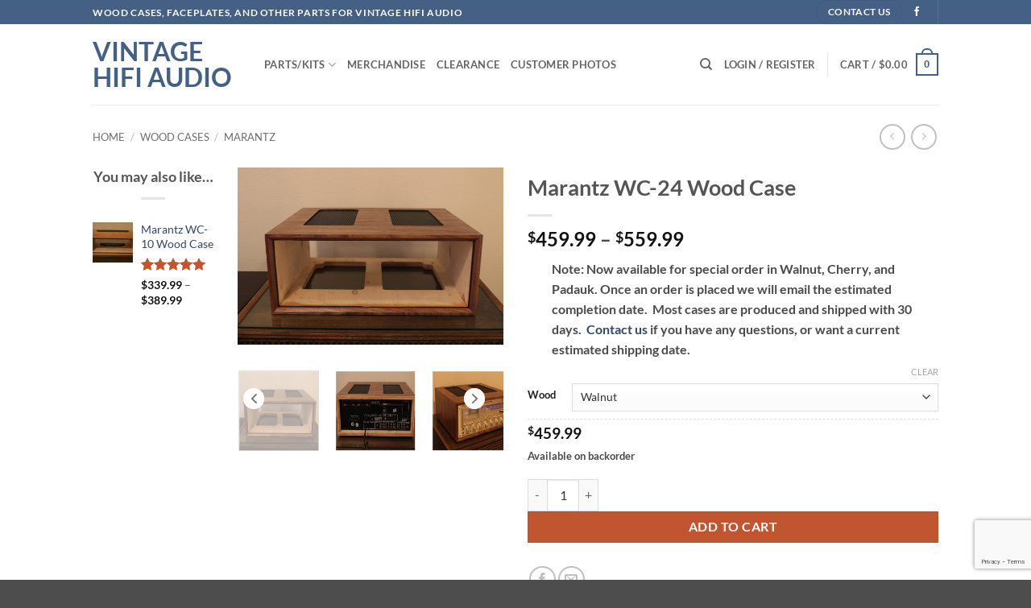

--- FILE ---
content_type: text/html; charset=UTF-8
request_url: https://vintagehifiaudio.com/product/marantz-wc-24-wood-case/
body_size: 60358
content:
<!DOCTYPE html>
<html lang="en-US" class="loading-site no-js">
<head>
	<meta charset="UTF-8" />
	<link rel="profile" href="http://gmpg.org/xfn/11" />
	<link rel="pingback" href="https://vintagehifiaudio.com/xmlrpc.php" />

	<script>(function(html){html.className = html.className.replace(/\bno-js\b/,'js')})(document.documentElement);</script>
<meta name='robots' content='index, follow, max-image-preview:large, max-snippet:-1, max-video-preview:-1' />
<meta name="viewport" content="width=device-width, initial-scale=1" /><script>window._wca = window._wca || [];</script>

	<!-- This site is optimized with the Yoast SEO plugin v25.0 - https://yoast.com/wordpress/plugins/seo/ -->
	<title>Marantz WC-24 Wood Case - Vintage HIFI Audio</title>
	<meta name="description" content="Marantz WC-24 Wood Case. Beautiful cherry or walnut replica wood case for vintage Marantz 2385, 2500, and 2600 receivers. Made in the USA." />
	<link rel="canonical" href="https://vintagehifiaudio.com/product/marantz-wc-24-wood-case/" />
	<meta property="og:locale" content="en_US" />
	<meta property="og:type" content="article" />
	<meta property="og:title" content="Marantz WC-24 Wood Case - Vintage HIFI Audio" />
	<meta property="og:description" content="Marantz WC-24 Wood Case. Beautiful cherry or walnut replica wood case for vintage Marantz 2385, 2500, and 2600 receivers. Made in the USA." />
	<meta property="og:url" content="https://vintagehifiaudio.com/product/marantz-wc-24-wood-case/" />
	<meta property="og:site_name" content="Vintage HIFI Audio" />
	<meta property="article:publisher" content="https://www.facebook.com/groups/1840661556151277/" />
	<meta property="article:modified_time" content="2025-12-20T05:54:50+00:00" />
	<meta property="og:image" content="https://vintagehifiaudio.com/wp-content/uploads/2018/11/2385-F_WM-1200x800.jpg" />
	<meta property="og:image:width" content="1200" />
	<meta property="og:image:height" content="800" />
	<meta property="og:image:type" content="image/jpeg" />
	<meta name="twitter:card" content="summary_large_image" />
	<meta name="twitter:label1" content="Est. reading time" />
	<meta name="twitter:data1" content="1 minute" />
	<script type="application/ld+json" class="yoast-schema-graph">{"@context":"https://schema.org","@graph":[{"@type":"WebPage","@id":"https://vintagehifiaudio.com/product/marantz-wc-24-wood-case/","url":"https://vintagehifiaudio.com/product/marantz-wc-24-wood-case/","name":"Marantz WC-24 Wood Case - Vintage HIFI Audio","isPartOf":{"@id":"https://vintagehifiaudio.com/#website"},"primaryImageOfPage":{"@id":"https://vintagehifiaudio.com/product/marantz-wc-24-wood-case/#primaryimage"},"image":{"@id":"https://vintagehifiaudio.com/product/marantz-wc-24-wood-case/#primaryimage"},"thumbnailUrl":"https://vintagehifiaudio.com/wp-content/uploads/2018/11/2385-F_WM-scaled.jpg","datePublished":"2018-11-25T00:45:31+00:00","dateModified":"2025-12-20T05:54:50+00:00","description":"Marantz WC-24 Wood Case. Beautiful cherry or walnut replica wood case for vintage Marantz 2385, 2500, and 2600 receivers. Made in the USA.","breadcrumb":{"@id":"https://vintagehifiaudio.com/product/marantz-wc-24-wood-case/#breadcrumb"},"inLanguage":"en-US","potentialAction":[{"@type":"ReadAction","target":["https://vintagehifiaudio.com/product/marantz-wc-24-wood-case/"]}]},{"@type":"ImageObject","inLanguage":"en-US","@id":"https://vintagehifiaudio.com/product/marantz-wc-24-wood-case/#primaryimage","url":"https://vintagehifiaudio.com/wp-content/uploads/2018/11/2385-F_WM-scaled.jpg","contentUrl":"https://vintagehifiaudio.com/wp-content/uploads/2018/11/2385-F_WM-scaled.jpg","width":2560,"height":1707,"caption":"WC-24-Walnut"},{"@type":"BreadcrumbList","@id":"https://vintagehifiaudio.com/product/marantz-wc-24-wood-case/#breadcrumb","itemListElement":[{"@type":"ListItem","position":1,"name":"Home","item":"https://vintagehifiaudio.com/"},{"@type":"ListItem","position":2,"name":"Shop","item":"https://vintagehifiaudio.com/shop/"},{"@type":"ListItem","position":3,"name":"Marantz WC-24 Wood Case"}]},{"@type":"WebSite","@id":"https://vintagehifiaudio.com/#website","url":"https://vintagehifiaudio.com/","name":"Vintage HIFI Audio","description":"Wood cases, Faceplates and Other Parts for Vintage HIFI Audio","publisher":{"@id":"https://vintagehifiaudio.com/#organization"},"potentialAction":[{"@type":"SearchAction","target":{"@type":"EntryPoint","urlTemplate":"https://vintagehifiaudio.com/?s={search_term_string}"},"query-input":{"@type":"PropertyValueSpecification","valueRequired":true,"valueName":"search_term_string"}}],"inLanguage":"en-US"},{"@type":"Organization","@id":"https://vintagehifiaudio.com/#organization","name":"Vintage HIFI Audio","url":"https://vintagehifiaudio.com/","logo":{"@type":"ImageObject","inLanguage":"en-US","@id":"https://vintagehifiaudio.com/#/schema/logo/image/","url":"https://i2.wp.com/vintagehifiaudio.com/wp-content/uploads/2017/09/circle-logo-black-3.jpg?fit=375%2C370&ssl=1","contentUrl":"https://i2.wp.com/vintagehifiaudio.com/wp-content/uploads/2017/09/circle-logo-black-3.jpg?fit=375%2C370&ssl=1","width":375,"height":370,"caption":"Vintage HIFI Audio"},"image":{"@id":"https://vintagehifiaudio.com/#/schema/logo/image/"},"sameAs":["https://www.facebook.com/groups/1840661556151277/"]}]}</script>
	<!-- / Yoast SEO plugin. -->


<link rel='dns-prefetch' href='//www.googletagmanager.com' />
<link rel='dns-prefetch' href='//stats.wp.com' />
<link rel='prefetch' href='https://vintagehifiaudio.com/wp-content/themes/flatsome/assets/js/flatsome.js?ver=e2eddd6c228105dac048' />
<link rel='prefetch' href='https://vintagehifiaudio.com/wp-content/themes/flatsome/assets/js/chunk.slider.js?ver=3.20.4' />
<link rel='prefetch' href='https://vintagehifiaudio.com/wp-content/themes/flatsome/assets/js/chunk.popups.js?ver=3.20.4' />
<link rel='prefetch' href='https://vintagehifiaudio.com/wp-content/themes/flatsome/assets/js/chunk.tooltips.js?ver=3.20.4' />
<link rel='prefetch' href='https://vintagehifiaudio.com/wp-content/themes/flatsome/assets/js/woocommerce.js?ver=1c9be63d628ff7c3ff4c' />
<link rel="alternate" type="application/rss+xml" title="Vintage HIFI Audio &raquo; Feed" href="https://vintagehifiaudio.com/feed/" />
<link rel="alternate" type="application/rss+xml" title="Vintage HIFI Audio &raquo; Comments Feed" href="https://vintagehifiaudio.com/comments/feed/" />
<link rel="alternate" type="application/rss+xml" title="Vintage HIFI Audio &raquo; Marantz WC-24 Wood Case Comments Feed" href="https://vintagehifiaudio.com/product/marantz-wc-24-wood-case/feed/" />
<link rel="alternate" title="oEmbed (JSON)" type="application/json+oembed" href="https://vintagehifiaudio.com/wp-json/oembed/1.0/embed?url=https%3A%2F%2Fvintagehifiaudio.com%2Fproduct%2Fmarantz-wc-24-wood-case%2F" />
<link rel="alternate" title="oEmbed (XML)" type="text/xml+oembed" href="https://vintagehifiaudio.com/wp-json/oembed/1.0/embed?url=https%3A%2F%2Fvintagehifiaudio.com%2Fproduct%2Fmarantz-wc-24-wood-case%2F&#038;format=xml" />
<style id='wp-img-auto-sizes-contain-inline-css' type='text/css'>
img:is([sizes=auto i],[sizes^="auto," i]){contain-intrinsic-size:3000px 1500px}
/*# sourceURL=wp-img-auto-sizes-contain-inline-css */
</style>
<style id='wp-emoji-styles-inline-css' type='text/css'>

	img.wp-smiley, img.emoji {
		display: inline !important;
		border: none !important;
		box-shadow: none !important;
		height: 1em !important;
		width: 1em !important;
		margin: 0 0.07em !important;
		vertical-align: -0.1em !important;
		background: none !important;
		padding: 0 !important;
	}
/*# sourceURL=wp-emoji-styles-inline-css */
</style>
<style id='wp-block-library-inline-css' type='text/css'>
:root{--wp-block-synced-color:#7a00df;--wp-block-synced-color--rgb:122,0,223;--wp-bound-block-color:var(--wp-block-synced-color);--wp-editor-canvas-background:#ddd;--wp-admin-theme-color:#007cba;--wp-admin-theme-color--rgb:0,124,186;--wp-admin-theme-color-darker-10:#006ba1;--wp-admin-theme-color-darker-10--rgb:0,107,160.5;--wp-admin-theme-color-darker-20:#005a87;--wp-admin-theme-color-darker-20--rgb:0,90,135;--wp-admin-border-width-focus:2px}@media (min-resolution:192dpi){:root{--wp-admin-border-width-focus:1.5px}}.wp-element-button{cursor:pointer}:root .has-very-light-gray-background-color{background-color:#eee}:root .has-very-dark-gray-background-color{background-color:#313131}:root .has-very-light-gray-color{color:#eee}:root .has-very-dark-gray-color{color:#313131}:root .has-vivid-green-cyan-to-vivid-cyan-blue-gradient-background{background:linear-gradient(135deg,#00d084,#0693e3)}:root .has-purple-crush-gradient-background{background:linear-gradient(135deg,#34e2e4,#4721fb 50%,#ab1dfe)}:root .has-hazy-dawn-gradient-background{background:linear-gradient(135deg,#faaca8,#dad0ec)}:root .has-subdued-olive-gradient-background{background:linear-gradient(135deg,#fafae1,#67a671)}:root .has-atomic-cream-gradient-background{background:linear-gradient(135deg,#fdd79a,#004a59)}:root .has-nightshade-gradient-background{background:linear-gradient(135deg,#330968,#31cdcf)}:root .has-midnight-gradient-background{background:linear-gradient(135deg,#020381,#2874fc)}:root{--wp--preset--font-size--normal:16px;--wp--preset--font-size--huge:42px}.has-regular-font-size{font-size:1em}.has-larger-font-size{font-size:2.625em}.has-normal-font-size{font-size:var(--wp--preset--font-size--normal)}.has-huge-font-size{font-size:var(--wp--preset--font-size--huge)}.has-text-align-center{text-align:center}.has-text-align-left{text-align:left}.has-text-align-right{text-align:right}.has-fit-text{white-space:nowrap!important}#end-resizable-editor-section{display:none}.aligncenter{clear:both}.items-justified-left{justify-content:flex-start}.items-justified-center{justify-content:center}.items-justified-right{justify-content:flex-end}.items-justified-space-between{justify-content:space-between}.screen-reader-text{border:0;clip-path:inset(50%);height:1px;margin:-1px;overflow:hidden;padding:0;position:absolute;width:1px;word-wrap:normal!important}.screen-reader-text:focus{background-color:#ddd;clip-path:none;color:#444;display:block;font-size:1em;height:auto;left:5px;line-height:normal;padding:15px 23px 14px;text-decoration:none;top:5px;width:auto;z-index:100000}html :where(.has-border-color){border-style:solid}html :where([style*=border-top-color]){border-top-style:solid}html :where([style*=border-right-color]){border-right-style:solid}html :where([style*=border-bottom-color]){border-bottom-style:solid}html :where([style*=border-left-color]){border-left-style:solid}html :where([style*=border-width]){border-style:solid}html :where([style*=border-top-width]){border-top-style:solid}html :where([style*=border-right-width]){border-right-style:solid}html :where([style*=border-bottom-width]){border-bottom-style:solid}html :where([style*=border-left-width]){border-left-style:solid}html :where(img[class*=wp-image-]){height:auto;max-width:100%}:where(figure){margin:0 0 1em}html :where(.is-position-sticky){--wp-admin--admin-bar--position-offset:var(--wp-admin--admin-bar--height,0px)}@media screen and (max-width:600px){html :where(.is-position-sticky){--wp-admin--admin-bar--position-offset:0px}}

/*# sourceURL=wp-block-library-inline-css */
</style><link rel='stylesheet' id='wc-blocks-style-css' href='https://vintagehifiaudio.com/wp-content/plugins/woocommerce/assets/client/blocks/wc-blocks.css?ver=wc-9.8.6' type='text/css' media='all' />
<style id='global-styles-inline-css' type='text/css'>
:root{--wp--preset--aspect-ratio--square: 1;--wp--preset--aspect-ratio--4-3: 4/3;--wp--preset--aspect-ratio--3-4: 3/4;--wp--preset--aspect-ratio--3-2: 3/2;--wp--preset--aspect-ratio--2-3: 2/3;--wp--preset--aspect-ratio--16-9: 16/9;--wp--preset--aspect-ratio--9-16: 9/16;--wp--preset--color--black: #000000;--wp--preset--color--cyan-bluish-gray: #abb8c3;--wp--preset--color--white: #ffffff;--wp--preset--color--pale-pink: #f78da7;--wp--preset--color--vivid-red: #cf2e2e;--wp--preset--color--luminous-vivid-orange: #ff6900;--wp--preset--color--luminous-vivid-amber: #fcb900;--wp--preset--color--light-green-cyan: #7bdcb5;--wp--preset--color--vivid-green-cyan: #00d084;--wp--preset--color--pale-cyan-blue: #8ed1fc;--wp--preset--color--vivid-cyan-blue: #0693e3;--wp--preset--color--vivid-purple: #9b51e0;--wp--preset--color--primary: #446084;--wp--preset--color--secondary: #C05530;--wp--preset--color--success: #627D47;--wp--preset--color--alert: #b20000;--wp--preset--gradient--vivid-cyan-blue-to-vivid-purple: linear-gradient(135deg,rgb(6,147,227) 0%,rgb(155,81,224) 100%);--wp--preset--gradient--light-green-cyan-to-vivid-green-cyan: linear-gradient(135deg,rgb(122,220,180) 0%,rgb(0,208,130) 100%);--wp--preset--gradient--luminous-vivid-amber-to-luminous-vivid-orange: linear-gradient(135deg,rgb(252,185,0) 0%,rgb(255,105,0) 100%);--wp--preset--gradient--luminous-vivid-orange-to-vivid-red: linear-gradient(135deg,rgb(255,105,0) 0%,rgb(207,46,46) 100%);--wp--preset--gradient--very-light-gray-to-cyan-bluish-gray: linear-gradient(135deg,rgb(238,238,238) 0%,rgb(169,184,195) 100%);--wp--preset--gradient--cool-to-warm-spectrum: linear-gradient(135deg,rgb(74,234,220) 0%,rgb(151,120,209) 20%,rgb(207,42,186) 40%,rgb(238,44,130) 60%,rgb(251,105,98) 80%,rgb(254,248,76) 100%);--wp--preset--gradient--blush-light-purple: linear-gradient(135deg,rgb(255,206,236) 0%,rgb(152,150,240) 100%);--wp--preset--gradient--blush-bordeaux: linear-gradient(135deg,rgb(254,205,165) 0%,rgb(254,45,45) 50%,rgb(107,0,62) 100%);--wp--preset--gradient--luminous-dusk: linear-gradient(135deg,rgb(255,203,112) 0%,rgb(199,81,192) 50%,rgb(65,88,208) 100%);--wp--preset--gradient--pale-ocean: linear-gradient(135deg,rgb(255,245,203) 0%,rgb(182,227,212) 50%,rgb(51,167,181) 100%);--wp--preset--gradient--electric-grass: linear-gradient(135deg,rgb(202,248,128) 0%,rgb(113,206,126) 100%);--wp--preset--gradient--midnight: linear-gradient(135deg,rgb(2,3,129) 0%,rgb(40,116,252) 100%);--wp--preset--font-size--small: 13px;--wp--preset--font-size--medium: 20px;--wp--preset--font-size--large: 36px;--wp--preset--font-size--x-large: 42px;--wp--preset--spacing--20: 0.44rem;--wp--preset--spacing--30: 0.67rem;--wp--preset--spacing--40: 1rem;--wp--preset--spacing--50: 1.5rem;--wp--preset--spacing--60: 2.25rem;--wp--preset--spacing--70: 3.38rem;--wp--preset--spacing--80: 5.06rem;--wp--preset--shadow--natural: 6px 6px 9px rgba(0, 0, 0, 0.2);--wp--preset--shadow--deep: 12px 12px 50px rgba(0, 0, 0, 0.4);--wp--preset--shadow--sharp: 6px 6px 0px rgba(0, 0, 0, 0.2);--wp--preset--shadow--outlined: 6px 6px 0px -3px rgb(255, 255, 255), 6px 6px rgb(0, 0, 0);--wp--preset--shadow--crisp: 6px 6px 0px rgb(0, 0, 0);}:where(body) { margin: 0; }.wp-site-blocks > .alignleft { float: left; margin-right: 2em; }.wp-site-blocks > .alignright { float: right; margin-left: 2em; }.wp-site-blocks > .aligncenter { justify-content: center; margin-left: auto; margin-right: auto; }:where(.is-layout-flex){gap: 0.5em;}:where(.is-layout-grid){gap: 0.5em;}.is-layout-flow > .alignleft{float: left;margin-inline-start: 0;margin-inline-end: 2em;}.is-layout-flow > .alignright{float: right;margin-inline-start: 2em;margin-inline-end: 0;}.is-layout-flow > .aligncenter{margin-left: auto !important;margin-right: auto !important;}.is-layout-constrained > .alignleft{float: left;margin-inline-start: 0;margin-inline-end: 2em;}.is-layout-constrained > .alignright{float: right;margin-inline-start: 2em;margin-inline-end: 0;}.is-layout-constrained > .aligncenter{margin-left: auto !important;margin-right: auto !important;}.is-layout-constrained > :where(:not(.alignleft):not(.alignright):not(.alignfull)){margin-left: auto !important;margin-right: auto !important;}body .is-layout-flex{display: flex;}.is-layout-flex{flex-wrap: wrap;align-items: center;}.is-layout-flex > :is(*, div){margin: 0;}body .is-layout-grid{display: grid;}.is-layout-grid > :is(*, div){margin: 0;}body{padding-top: 0px;padding-right: 0px;padding-bottom: 0px;padding-left: 0px;}a:where(:not(.wp-element-button)){text-decoration: none;}:root :where(.wp-element-button, .wp-block-button__link){background-color: #32373c;border-width: 0;color: #fff;font-family: inherit;font-size: inherit;font-style: inherit;font-weight: inherit;letter-spacing: inherit;line-height: inherit;padding-top: calc(0.667em + 2px);padding-right: calc(1.333em + 2px);padding-bottom: calc(0.667em + 2px);padding-left: calc(1.333em + 2px);text-decoration: none;text-transform: inherit;}.has-black-color{color: var(--wp--preset--color--black) !important;}.has-cyan-bluish-gray-color{color: var(--wp--preset--color--cyan-bluish-gray) !important;}.has-white-color{color: var(--wp--preset--color--white) !important;}.has-pale-pink-color{color: var(--wp--preset--color--pale-pink) !important;}.has-vivid-red-color{color: var(--wp--preset--color--vivid-red) !important;}.has-luminous-vivid-orange-color{color: var(--wp--preset--color--luminous-vivid-orange) !important;}.has-luminous-vivid-amber-color{color: var(--wp--preset--color--luminous-vivid-amber) !important;}.has-light-green-cyan-color{color: var(--wp--preset--color--light-green-cyan) !important;}.has-vivid-green-cyan-color{color: var(--wp--preset--color--vivid-green-cyan) !important;}.has-pale-cyan-blue-color{color: var(--wp--preset--color--pale-cyan-blue) !important;}.has-vivid-cyan-blue-color{color: var(--wp--preset--color--vivid-cyan-blue) !important;}.has-vivid-purple-color{color: var(--wp--preset--color--vivid-purple) !important;}.has-primary-color{color: var(--wp--preset--color--primary) !important;}.has-secondary-color{color: var(--wp--preset--color--secondary) !important;}.has-success-color{color: var(--wp--preset--color--success) !important;}.has-alert-color{color: var(--wp--preset--color--alert) !important;}.has-black-background-color{background-color: var(--wp--preset--color--black) !important;}.has-cyan-bluish-gray-background-color{background-color: var(--wp--preset--color--cyan-bluish-gray) !important;}.has-white-background-color{background-color: var(--wp--preset--color--white) !important;}.has-pale-pink-background-color{background-color: var(--wp--preset--color--pale-pink) !important;}.has-vivid-red-background-color{background-color: var(--wp--preset--color--vivid-red) !important;}.has-luminous-vivid-orange-background-color{background-color: var(--wp--preset--color--luminous-vivid-orange) !important;}.has-luminous-vivid-amber-background-color{background-color: var(--wp--preset--color--luminous-vivid-amber) !important;}.has-light-green-cyan-background-color{background-color: var(--wp--preset--color--light-green-cyan) !important;}.has-vivid-green-cyan-background-color{background-color: var(--wp--preset--color--vivid-green-cyan) !important;}.has-pale-cyan-blue-background-color{background-color: var(--wp--preset--color--pale-cyan-blue) !important;}.has-vivid-cyan-blue-background-color{background-color: var(--wp--preset--color--vivid-cyan-blue) !important;}.has-vivid-purple-background-color{background-color: var(--wp--preset--color--vivid-purple) !important;}.has-primary-background-color{background-color: var(--wp--preset--color--primary) !important;}.has-secondary-background-color{background-color: var(--wp--preset--color--secondary) !important;}.has-success-background-color{background-color: var(--wp--preset--color--success) !important;}.has-alert-background-color{background-color: var(--wp--preset--color--alert) !important;}.has-black-border-color{border-color: var(--wp--preset--color--black) !important;}.has-cyan-bluish-gray-border-color{border-color: var(--wp--preset--color--cyan-bluish-gray) !important;}.has-white-border-color{border-color: var(--wp--preset--color--white) !important;}.has-pale-pink-border-color{border-color: var(--wp--preset--color--pale-pink) !important;}.has-vivid-red-border-color{border-color: var(--wp--preset--color--vivid-red) !important;}.has-luminous-vivid-orange-border-color{border-color: var(--wp--preset--color--luminous-vivid-orange) !important;}.has-luminous-vivid-amber-border-color{border-color: var(--wp--preset--color--luminous-vivid-amber) !important;}.has-light-green-cyan-border-color{border-color: var(--wp--preset--color--light-green-cyan) !important;}.has-vivid-green-cyan-border-color{border-color: var(--wp--preset--color--vivid-green-cyan) !important;}.has-pale-cyan-blue-border-color{border-color: var(--wp--preset--color--pale-cyan-blue) !important;}.has-vivid-cyan-blue-border-color{border-color: var(--wp--preset--color--vivid-cyan-blue) !important;}.has-vivid-purple-border-color{border-color: var(--wp--preset--color--vivid-purple) !important;}.has-primary-border-color{border-color: var(--wp--preset--color--primary) !important;}.has-secondary-border-color{border-color: var(--wp--preset--color--secondary) !important;}.has-success-border-color{border-color: var(--wp--preset--color--success) !important;}.has-alert-border-color{border-color: var(--wp--preset--color--alert) !important;}.has-vivid-cyan-blue-to-vivid-purple-gradient-background{background: var(--wp--preset--gradient--vivid-cyan-blue-to-vivid-purple) !important;}.has-light-green-cyan-to-vivid-green-cyan-gradient-background{background: var(--wp--preset--gradient--light-green-cyan-to-vivid-green-cyan) !important;}.has-luminous-vivid-amber-to-luminous-vivid-orange-gradient-background{background: var(--wp--preset--gradient--luminous-vivid-amber-to-luminous-vivid-orange) !important;}.has-luminous-vivid-orange-to-vivid-red-gradient-background{background: var(--wp--preset--gradient--luminous-vivid-orange-to-vivid-red) !important;}.has-very-light-gray-to-cyan-bluish-gray-gradient-background{background: var(--wp--preset--gradient--very-light-gray-to-cyan-bluish-gray) !important;}.has-cool-to-warm-spectrum-gradient-background{background: var(--wp--preset--gradient--cool-to-warm-spectrum) !important;}.has-blush-light-purple-gradient-background{background: var(--wp--preset--gradient--blush-light-purple) !important;}.has-blush-bordeaux-gradient-background{background: var(--wp--preset--gradient--blush-bordeaux) !important;}.has-luminous-dusk-gradient-background{background: var(--wp--preset--gradient--luminous-dusk) !important;}.has-pale-ocean-gradient-background{background: var(--wp--preset--gradient--pale-ocean) !important;}.has-electric-grass-gradient-background{background: var(--wp--preset--gradient--electric-grass) !important;}.has-midnight-gradient-background{background: var(--wp--preset--gradient--midnight) !important;}.has-small-font-size{font-size: var(--wp--preset--font-size--small) !important;}.has-medium-font-size{font-size: var(--wp--preset--font-size--medium) !important;}.has-large-font-size{font-size: var(--wp--preset--font-size--large) !important;}.has-x-large-font-size{font-size: var(--wp--preset--font-size--x-large) !important;}
/*# sourceURL=global-styles-inline-css */
</style>

<link rel='stylesheet' id='contact-form-7-css' href='https://vintagehifiaudio.com/wp-content/plugins/contact-form-7/includes/css/styles.css?ver=6.1.4' type='text/css' media='all' />
<link rel='stylesheet' id='foogallery-core-css' href='https://vintagehifiaudio.com/wp-content/plugins/foogallery/assets/css/foogallery.5a41457e.min.css?ver=3.1.6' type='text/css' media='all' />
<link rel='stylesheet' id='responsive-lightbox-swipebox-css' href='https://vintagehifiaudio.com/wp-content/plugins/responsive-lightbox/assets/swipebox/swipebox.min.css?ver=1.5.2' type='text/css' media='all' />
<link rel='stylesheet' id='prettyphoto-css-css' href='https://vintagehifiaudio.com/wp-content/plugins/webrotate-360-product-viewer/prettyphoto/css/prettyphoto.css?ver=3.7.0' type='text/css' media='all' />
<link rel='stylesheet' id='wr360-style-css' href='https://vintagehifiaudio.com/wp-content/plugins/webrotate-360-product-viewer/imagerotator/html/css/basic.css?ver=3.7.0' type='text/css' media='all' />
<link rel='stylesheet' id='wr360-swiper-css-css' href='https://vintagehifiaudio.com/wp-content/plugins/webrotate-360-product-viewer/gallery/swiper/swiper-bundle.min.css?ver=3.7.0' type='text/css' media='all' />
<link rel='stylesheet' id='wr360-gallery-css-css' href='https://vintagehifiaudio.com/wp-content/plugins/webrotate-360-product-viewer/gallery/wr360gallery.css?ver=3.7.0' type='text/css' media='all' />
<style id='woocommerce-inline-inline-css' type='text/css'>
.woocommerce form .form-row .required { visibility: visible; }
/*# sourceURL=woocommerce-inline-inline-css */
</style>
<link rel='stylesheet' id='wc-composite-css-css' href='https://vintagehifiaudio.com/wp-content/plugins/woocommerce-composite-products/assets/css/wc-composite-styles.css?ver=3.11.3' type='text/css' media='all' />
<link rel='stylesheet' id='dashicons-css' href='https://vintagehifiaudio.com/wp-includes/css/dashicons.min.css?ver=6.9' type='text/css' media='all' />
<link rel='stylesheet' id='wc-product-reviews-pro-frontend-css' href='https://vintagehifiaudio.com/wp-content/plugins/woocommerce-product-reviews-pro/assets/css/frontend/wc-product-reviews-pro-frontend.min.css?ver=1.9.0' type='text/css' media='all' />
<link rel='stylesheet' id='brands-styles-css' href='https://vintagehifiaudio.com/wp-content/plugins/woocommerce/assets/css/brands.css?ver=9.8.6' type='text/css' media='all' />
<link rel='stylesheet' id='wc_stripe_express_checkout_style-css' href='https://vintagehifiaudio.com/wp-content/plugins/woocommerce-gateway-stripe/build/express-checkout.css?ver=a0e514b7395462d51c3d161e4665d566' type='text/css' media='all' />
<link rel='stylesheet' id='wc-bundle-style-css' href='https://vintagehifiaudio.com/wp-content/plugins/woocommerce-product-bundles/assets/css/wc-pb-frontend.css?ver=5.4.3' type='text/css' media='all' />
<link rel='stylesheet' id='flatsome-main-css' href='https://vintagehifiaudio.com/wp-content/themes/flatsome/assets/css/flatsome.css?ver=3.20.4' type='text/css' media='all' />
<style id='flatsome-main-inline-css' type='text/css'>
@font-face {
				font-family: "fl-icons";
				font-display: block;
				src: url(https://vintagehifiaudio.com/wp-content/themes/flatsome/assets/css/icons/fl-icons.eot?v=3.20.4);
				src:
					url(https://vintagehifiaudio.com/wp-content/themes/flatsome/assets/css/icons/fl-icons.eot#iefix?v=3.20.4) format("embedded-opentype"),
					url(https://vintagehifiaudio.com/wp-content/themes/flatsome/assets/css/icons/fl-icons.woff2?v=3.20.4) format("woff2"),
					url(https://vintagehifiaudio.com/wp-content/themes/flatsome/assets/css/icons/fl-icons.ttf?v=3.20.4) format("truetype"),
					url(https://vintagehifiaudio.com/wp-content/themes/flatsome/assets/css/icons/fl-icons.woff?v=3.20.4) format("woff"),
					url(https://vintagehifiaudio.com/wp-content/themes/flatsome/assets/css/icons/fl-icons.svg?v=3.20.4#fl-icons) format("svg");
			}
/*# sourceURL=flatsome-main-inline-css */
</style>
<link rel='stylesheet' id='flatsome-shop-css' href='https://vintagehifiaudio.com/wp-content/themes/flatsome/assets/css/flatsome-shop.css?ver=3.20.4' type='text/css' media='all' />
<link rel='stylesheet' id='flatsome-style-css' href='https://vintagehifiaudio.com/wp-content/themes/flatsome-child/style.css?ver=3.0' type='text/css' media='all' />
<script type="text/javascript" id="woocommerce-google-analytics-integration-gtag-js-after">
/* <![CDATA[ */
/* Google Analytics for WooCommerce (gtag.js) */
					window.dataLayer = window.dataLayer || [];
					function gtag(){dataLayer.push(arguments);}
					// Set up default consent state.
					for ( const mode of [{"analytics_storage":"denied","ad_storage":"denied","ad_user_data":"denied","ad_personalization":"denied","region":["AT","BE","BG","HR","CY","CZ","DK","EE","FI","FR","DE","GR","HU","IS","IE","IT","LV","LI","LT","LU","MT","NL","NO","PL","PT","RO","SK","SI","ES","SE","GB","CH"]}] || [] ) {
						gtag( "consent", "default", { "wait_for_update": 500, ...mode } );
					}
					gtag("js", new Date());
					gtag("set", "developer_id.dOGY3NW", true);
					gtag("config", "G-X61JGSJJVL", {"track_404":true,"allow_google_signals":true,"logged_in":false,"linker":{"domains":[],"allow_incoming":false},"custom_map":{"dimension1":"logged_in"}});
//# sourceURL=woocommerce-google-analytics-integration-gtag-js-after
/* ]]> */
</script>
<script type="text/javascript" src="https://vintagehifiaudio.com/wp-includes/js/jquery/jquery.min.js?ver=3.7.1" id="jquery-core-js"></script>
<script type="text/javascript" src="https://vintagehifiaudio.com/wp-includes/js/jquery/jquery-migrate.min.js?ver=3.4.1" id="jquery-migrate-js"></script>
<script type="text/javascript" src="https://vintagehifiaudio.com/wp-content/plugins/responsive-lightbox/assets/swipebox/jquery.swipebox.min.js?ver=1.5.2" id="responsive-lightbox-swipebox-js"></script>
<script type="text/javascript" src="https://vintagehifiaudio.com/wp-includes/js/underscore.min.js?ver=1.13.7" id="underscore-js"></script>
<script type="text/javascript" src="https://vintagehifiaudio.com/wp-content/plugins/responsive-lightbox/assets/infinitescroll/infinite-scroll.pkgd.min.js?ver=4.0.1" id="responsive-lightbox-infinite-scroll-js"></script>
<script type="text/javascript" id="responsive-lightbox-js-before">
/* <![CDATA[ */
var rlArgs = {"script":"swipebox","selector":"lightbox","customEvents":"","activeGalleries":true,"animation":true,"hideCloseButtonOnMobile":false,"removeBarsOnMobile":false,"hideBars":true,"hideBarsDelay":5000,"videoMaxWidth":1080,"useSVG":true,"loopAtEnd":false,"woocommerce_gallery":false,"ajaxurl":"https:\/\/vintagehifiaudio.com\/wp-admin\/admin-ajax.php","nonce":"3a108181cb","preview":false,"postId":3098,"scriptExtension":false};

//# sourceURL=responsive-lightbox-js-before
/* ]]> */
</script>
<script type="text/javascript" src="https://vintagehifiaudio.com/wp-content/plugins/responsive-lightbox/js/front.js?ver=2.5.1" id="responsive-lightbox-js"></script>
<script type="text/javascript" src="https://vintagehifiaudio.com/wp-content/plugins/woocommerce/assets/js/jquery-blockui/jquery.blockUI.min.js?ver=2.7.0-wc.9.8.6" id="jquery-blockui-js" data-wp-strategy="defer"></script>
<script type="text/javascript" id="wc-add-to-cart-js-extra">
/* <![CDATA[ */
var wc_add_to_cart_params = {"ajax_url":"/wp-admin/admin-ajax.php","wc_ajax_url":"/?wc-ajax=%%endpoint%%","i18n_view_cart":"View cart","cart_url":"https://vintagehifiaudio.com/cart/","is_cart":"","cart_redirect_after_add":"no"};
//# sourceURL=wc-add-to-cart-js-extra
/* ]]> */
</script>
<script type="text/javascript" src="https://vintagehifiaudio.com/wp-content/plugins/woocommerce/assets/js/frontend/add-to-cart.min.js?ver=9.8.6" id="wc-add-to-cart-js" defer="defer" data-wp-strategy="defer"></script>
<script type="text/javascript" id="wc-single-product-js-extra">
/* <![CDATA[ */
var wc_single_product_params = {"i18n_required_rating_text":"Please select a rating","i18n_rating_options":["1 of 5 stars","2 of 5 stars","3 of 5 stars","4 of 5 stars","5 of 5 stars"],"i18n_product_gallery_trigger_text":"View full-screen image gallery","review_rating_required":"no","flexslider":{"rtl":false,"animation":"slide","smoothHeight":true,"directionNav":false,"controlNav":"thumbnails","slideshow":false,"animationSpeed":500,"animationLoop":false,"allowOneSlide":false},"zoom_enabled":"","zoom_options":[],"photoswipe_enabled":"","photoswipe_options":{"shareEl":false,"closeOnScroll":false,"history":false,"hideAnimationDuration":0,"showAnimationDuration":0},"flexslider_enabled":""};
//# sourceURL=wc-single-product-js-extra
/* ]]> */
</script>
<script type="text/javascript" src="https://vintagehifiaudio.com/wp-content/plugins/woocommerce/assets/js/frontend/single-product.min.js?ver=9.8.6" id="wc-single-product-js" defer="defer" data-wp-strategy="defer"></script>
<script type="text/javascript" src="https://vintagehifiaudio.com/wp-content/plugins/woocommerce/assets/js/js-cookie/js.cookie.min.js?ver=2.1.4-wc.9.8.6" id="js-cookie-js" data-wp-strategy="defer"></script>
<script type="text/javascript" src="https://vintagehifiaudio.com/wp-content/plugins/woocommerce/assets/js/jquery-tiptip/jquery.tipTip.min.js?ver=9.8.6" id="jquery-tiptip-js"></script>
<script type="text/javascript" id="wc-product-reviews-pro-frontend-js-extra">
/* <![CDATA[ */
var wc_product_reviews_pro = {"is_user_logged_in":"","user_id":"0","comment_registration":"1","product_id":"3098","ajax_url":"https://vintagehifiaudio.com/wp-admin/admin-ajax.php","nonce":"2a513706a2","comment_type":null,"file_size_max":"134217728","i18n":{"loading":"Loading...","attach_a_photo":"Attach a photo","attach_a_video":"Attach a video","attach_photo_url":"Rather attach photo from another website?","attach_photo_file":"Rather attach photo from your computer?","attach_video_url":"Rather attach video from another website?","attach_video_file":"Rather attach video from your computer?","flag_failed":"Could not flag contribution. Please try again later.","subscribe_failed":"An error occurred. Your request could not be processed.","vote_failed":"Could not cast your vote. Please try again later.","comment_karma":"%1$d out of %2$d people found this helpful","error_attach_file":"Please attach a file.","error_required":"This is a required field.","error_too_short":"Please enter at least %d words.","error_too_long":"Please enter less than %d words.","error_file_not_allowed":"Only jpg, png, gif, bmp and tiff files, please","error_file_size_max":"File is too large. Size must be less than 128 MB.","error_login_signup":"An error occurred, please try again.","remove_attachment":"Remove Attachment","review_update_confirmation":"Hold up -- it looks like you've already left a review for this product. You can update your existing review instead.\n\nPlease click \"OK\" to send a confirmation email to update your existing review, or \"Cancel\" to go back."}};
//# sourceURL=wc-product-reviews-pro-frontend-js-extra
/* ]]> */
</script>
<script type="text/javascript" src="https://vintagehifiaudio.com/wp-content/plugins/woocommerce-product-reviews-pro/assets/js/frontend/wc-product-reviews-pro-frontend.min.js?ver=1.9.0" id="wc-product-reviews-pro-frontend-js"></script>
<script type="text/javascript" src="https://stats.wp.com/s-202604.js" id="woocommerce-analytics-js" defer="defer" data-wp-strategy="defer"></script>
<link rel="https://api.w.org/" href="https://vintagehifiaudio.com/wp-json/" /><link rel="alternate" title="JSON" type="application/json" href="https://vintagehifiaudio.com/wp-json/wp/v2/product/3098" /><link rel="EditURI" type="application/rsd+xml" title="RSD" href="https://vintagehifiaudio.com/xmlrpc.php?rsd" />
<meta name="generator" content="WordPress 6.9" />
<meta name="generator" content="WooCommerce 9.8.6" />
<link rel='shortlink' href='https://vintagehifiaudio.com/?p=3098' />
	<style>img#wpstats{display:none}</style>
			<noscript><style>.woocommerce-product-gallery{ opacity: 1 !important; }</style></noscript>
	<link rel="icon" href="https://vintagehifiaudio.com/wp-content/uploads/2017/09/cropped-circle-logo-black-3-32x32.jpg" sizes="32x32" />
<link rel="icon" href="https://vintagehifiaudio.com/wp-content/uploads/2017/09/cropped-circle-logo-black-3-192x192.jpg" sizes="192x192" />
<link rel="apple-touch-icon" href="https://vintagehifiaudio.com/wp-content/uploads/2017/09/cropped-circle-logo-black-3-180x180.jpg" />
<meta name="msapplication-TileImage" content="https://vintagehifiaudio.com/wp-content/uploads/2017/09/cropped-circle-logo-black-3-270x270.jpg" />
<style id="custom-css" type="text/css">:root {--primary-color: #446084;--fs-color-primary: #446084;--fs-color-secondary: #C05530;--fs-color-success: #627D47;--fs-color-alert: #b20000;--fs-color-base: #4a4a4a;--fs-experimental-link-color: #334862;--fs-experimental-link-color-hover: #111;}.tooltipster-base {--tooltip-color: #fff;--tooltip-bg-color: #000;}.off-canvas-right .mfp-content, .off-canvas-left .mfp-content {--drawer-width: 300px;}.off-canvas .mfp-content.off-canvas-cart {--drawer-width: 360px;}.header-main{height: 100px}#logo img{max-height: 100px}#logo{width:183px;}.header-top{min-height: 30px}.transparent .header-main{height: 90px}.transparent #logo img{max-height: 90px}.has-transparent + .page-title:first-of-type,.has-transparent + #main > .page-title,.has-transparent + #main > div > .page-title,.has-transparent + #main .page-header-wrapper:first-of-type .page-title{padding-top: 120px;}.header.show-on-scroll,.stuck .header-main{height:70px!important}.stuck #logo img{max-height: 70px!important}.header-bottom {background-color: #f1f1f1}@media (max-width: 549px) {.header-main{height: 70px}#logo img{max-height: 70px}}body{font-family: Lato, sans-serif;}body {font-weight: 400;font-style: normal;}.nav > li > a {font-family: Lato, sans-serif;}.mobile-sidebar-levels-2 .nav > li > ul > li > a {font-family: Lato, sans-serif;}.nav > li > a,.mobile-sidebar-levels-2 .nav > li > ul > li > a {font-weight: 700;font-style: normal;}h1,h2,h3,h4,h5,h6,.heading-font, .off-canvas-center .nav-sidebar.nav-vertical > li > a{font-family: Lato, sans-serif;}h1,h2,h3,h4,h5,h6,.heading-font,.banner h1,.banner h2 {font-weight: 700;font-style: normal;}.alt-font{font-family: "Dancing Script", sans-serif;}.alt-font {font-weight: 400!important;font-style: normal!important;}.shop-page-title.featured-title .title-bg{ background-image: url(https://vintagehifiaudio.com/wp-content/uploads/2018/11/2385-F_WM-scaled.jpg)!important;}@media screen and (min-width: 550px){.products .box-vertical .box-image{min-width: 247px!important;width: 247px!important;}}.page-title-small + main .product-container > .row{padding-top:0;}.nav-vertical-fly-out > li + li {border-top-width: 1px; border-top-style: solid;}.label-new.menu-item > a:after{content:"New";}.label-hot.menu-item > a:after{content:"Hot";}.label-sale.menu-item > a:after{content:"Sale";}.label-popular.menu-item > a:after{content:"Popular";}</style><link rel="alternate" type="application/rss+xml" title="RSS" href="https://vintagehifiaudio.com/rsslatest.xml" /><style id="kirki-inline-styles">/* latin-ext */
@font-face {
  font-family: 'Lato';
  font-style: normal;
  font-weight: 400;
  font-display: swap;
  src: url(https://vintagehifiaudio.com/wp-content/fonts/lato/S6uyw4BMUTPHjxAwXjeu.woff2) format('woff2');
  unicode-range: U+0100-02BA, U+02BD-02C5, U+02C7-02CC, U+02CE-02D7, U+02DD-02FF, U+0304, U+0308, U+0329, U+1D00-1DBF, U+1E00-1E9F, U+1EF2-1EFF, U+2020, U+20A0-20AB, U+20AD-20C0, U+2113, U+2C60-2C7F, U+A720-A7FF;
}
/* latin */
@font-face {
  font-family: 'Lato';
  font-style: normal;
  font-weight: 400;
  font-display: swap;
  src: url(https://vintagehifiaudio.com/wp-content/fonts/lato/S6uyw4BMUTPHjx4wXg.woff2) format('woff2');
  unicode-range: U+0000-00FF, U+0131, U+0152-0153, U+02BB-02BC, U+02C6, U+02DA, U+02DC, U+0304, U+0308, U+0329, U+2000-206F, U+20AC, U+2122, U+2191, U+2193, U+2212, U+2215, U+FEFF, U+FFFD;
}
/* latin-ext */
@font-face {
  font-family: 'Lato';
  font-style: normal;
  font-weight: 700;
  font-display: swap;
  src: url(https://vintagehifiaudio.com/wp-content/fonts/lato/S6u9w4BMUTPHh6UVSwaPGR_p.woff2) format('woff2');
  unicode-range: U+0100-02BA, U+02BD-02C5, U+02C7-02CC, U+02CE-02D7, U+02DD-02FF, U+0304, U+0308, U+0329, U+1D00-1DBF, U+1E00-1E9F, U+1EF2-1EFF, U+2020, U+20A0-20AB, U+20AD-20C0, U+2113, U+2C60-2C7F, U+A720-A7FF;
}
/* latin */
@font-face {
  font-family: 'Lato';
  font-style: normal;
  font-weight: 700;
  font-display: swap;
  src: url(https://vintagehifiaudio.com/wp-content/fonts/lato/S6u9w4BMUTPHh6UVSwiPGQ.woff2) format('woff2');
  unicode-range: U+0000-00FF, U+0131, U+0152-0153, U+02BB-02BC, U+02C6, U+02DA, U+02DC, U+0304, U+0308, U+0329, U+2000-206F, U+20AC, U+2122, U+2191, U+2193, U+2212, U+2215, U+FEFF, U+FFFD;
}/* vietnamese */
@font-face {
  font-family: 'Dancing Script';
  font-style: normal;
  font-weight: 400;
  font-display: swap;
  src: url(https://vintagehifiaudio.com/wp-content/fonts/dancing-script/If2cXTr6YS-zF4S-kcSWSVi_sxjsohD9F50Ruu7BMSo3Rep8ltA.woff2) format('woff2');
  unicode-range: U+0102-0103, U+0110-0111, U+0128-0129, U+0168-0169, U+01A0-01A1, U+01AF-01B0, U+0300-0301, U+0303-0304, U+0308-0309, U+0323, U+0329, U+1EA0-1EF9, U+20AB;
}
/* latin-ext */
@font-face {
  font-family: 'Dancing Script';
  font-style: normal;
  font-weight: 400;
  font-display: swap;
  src: url(https://vintagehifiaudio.com/wp-content/fonts/dancing-script/If2cXTr6YS-zF4S-kcSWSVi_sxjsohD9F50Ruu7BMSo3ROp8ltA.woff2) format('woff2');
  unicode-range: U+0100-02BA, U+02BD-02C5, U+02C7-02CC, U+02CE-02D7, U+02DD-02FF, U+0304, U+0308, U+0329, U+1D00-1DBF, U+1E00-1E9F, U+1EF2-1EFF, U+2020, U+20A0-20AB, U+20AD-20C0, U+2113, U+2C60-2C7F, U+A720-A7FF;
}
/* latin */
@font-face {
  font-family: 'Dancing Script';
  font-style: normal;
  font-weight: 400;
  font-display: swap;
  src: url(https://vintagehifiaudio.com/wp-content/fonts/dancing-script/If2cXTr6YS-zF4S-kcSWSVi_sxjsohD9F50Ruu7BMSo3Sup8.woff2) format('woff2');
  unicode-range: U+0000-00FF, U+0131, U+0152-0153, U+02BB-02BC, U+02C6, U+02DA, U+02DC, U+0304, U+0308, U+0329, U+2000-206F, U+20AC, U+2122, U+2191, U+2193, U+2212, U+2215, U+FEFF, U+FFFD;
}</style><link rel='stylesheet' id='wc-stripe-blocks-checkout-style-css' href='https://vintagehifiaudio.com/wp-content/plugins/woocommerce-gateway-stripe/build/upe-blocks.css?ver=4bd257db862fbe0bd8d53b5c6faf44db' type='text/css' media='all' />
<link rel='stylesheet' id='wc-stripe-upe-classic-css' href='https://vintagehifiaudio.com/wp-content/plugins/woocommerce-gateway-stripe/build/upe-classic.css?ver=9.5.2' type='text/css' media='all' />
<link rel='stylesheet' id='stripelink_styles-css' href='https://vintagehifiaudio.com/wp-content/plugins/woocommerce-gateway-stripe/assets/css/stripe-link.css?ver=9.5.2' type='text/css' media='all' />
</head>

<body class="wp-singular product-template-default single single-product postid-3098 wp-theme-flatsome wp-child-theme-flatsome-child theme-flatsome woocommerce woocommerce-page woocommerce-no-js full-width lightbox nav-dropdown-has-arrow nav-dropdown-has-shadow nav-dropdown-has-border has-lightbox">


<a class="skip-link screen-reader-text" href="#main">Skip to content</a>

<div id="wrapper">

	
	<header id="header" class="header has-sticky sticky-jump">
		<div class="header-wrapper">
			<div id="top-bar" class="header-top hide-for-sticky nav-dark">
    <div class="flex-row container">
      <div class="flex-col hide-for-medium flex-left">
          <ul class="nav nav-left medium-nav-center nav-small  nav-divided">
              <li class="html custom html_topbar_left"><strong class="uppercase">Wood cases, Faceplates, and Other Parts for Vintage HIFI Audio</strong></li>          </ul>
      </div>

      <div class="flex-col hide-for-medium flex-center">
          <ul class="nav nav-center nav-small  nav-divided">
                        </ul>
      </div>

      <div class="flex-col hide-for-medium flex-right">
         <ul class="nav top-bar-nav nav-right nav-small  nav-divided">
              <li class="html header-button-1">
	<div class="header-button">
		<a href="https://vintagehifiaudio.com/contact/" class="button primary" style="border-radius:99px;">
		<span>Contact Us</span>
	</a>
	</div>
</li>
<li class="html header-social-icons ml-0">
	<div class="social-icons follow-icons" ><a href="https://www.facebook.com/profile.php?id=100067978615728" target="_blank" data-label="Facebook" class="icon plain tooltip facebook" title="Follow on Facebook" aria-label="Follow on Facebook" rel="noopener nofollow"><i class="icon-facebook" aria-hidden="true"></i></a></div></li>
<li class="header-divider"></li>          </ul>
      </div>

            <div class="flex-col show-for-medium flex-grow">
          <ul class="nav nav-center nav-small mobile-nav  nav-divided">
              <li class="html custom html_topbar_left"><strong class="uppercase">Wood cases, Faceplates, and Other Parts for Vintage HIFI Audio</strong></li>          </ul>
      </div>
      
    </div>
</div>
<div id="masthead" class="header-main ">
      <div class="header-inner flex-row container logo-left medium-logo-center" role="navigation">

          <!-- Logo -->
          <div id="logo" class="flex-col logo">
            
<!-- Header logo -->
<a href="https://vintagehifiaudio.com/" title="Vintage HIFI Audio - Wood cases, Faceplates and Other Parts for Vintage HIFI Audio" rel="home">
		Vintage HIFI Audio</a>
          </div>

          <!-- Mobile Left Elements -->
          <div class="flex-col show-for-medium flex-left">
            <ul class="mobile-nav nav nav-left ">
              <li class="nav-icon has-icon">
			<a href="#" class="is-small" data-open="#main-menu" data-pos="left" data-bg="main-menu-overlay" role="button" aria-label="Menu" aria-controls="main-menu" aria-expanded="false" aria-haspopup="dialog" data-flatsome-role-button>
			<i class="icon-menu" aria-hidden="true"></i>					</a>
	</li>
            </ul>
          </div>

          <!-- Left Elements -->
          <div class="flex-col hide-for-medium flex-left
            flex-grow">
            <ul class="header-nav header-nav-main nav nav-left  nav-uppercase" >
              <li id="menu-item-459" class="menu-item menu-item-type-taxonomy menu-item-object-product_cat current-product-ancestor menu-item-has-children menu-item-459 menu-item-design-default has-dropdown"><a href="https://vintagehifiaudio.com/product-category/parts-kits/" class="nav-top-link" aria-expanded="false" aria-haspopup="menu">Parts/Kits<i class="icon-angle-down" aria-hidden="true"></i></a>
<ul class="sub-menu nav-dropdown nav-dropdown-default">
	<li id="menu-item-474" class="menu-item menu-item-type-custom menu-item-object-custom menu-item-has-children menu-item-474 nav-dropdown-col"><a href="#">By Brand</a>
	<ul class="sub-menu nav-column nav-dropdown-default">
		<li id="menu-item-66" class="menu-item menu-item-type-taxonomy menu-item-object-product_cat current-product-ancestor current-menu-parent current-product-parent menu-item-66 active"><a href="https://vintagehifiaudio.com/product-category/parts-kits/marantz/">Marantz</a></li>
		<li id="menu-item-402" class="menu-item menu-item-type-taxonomy menu-item-object-product_cat menu-item-402"><a href="https://vintagehifiaudio.com/product-category/parts-kits/pioneer/">Pioneer</a></li>
	</ul>
</li>
	<li id="menu-item-87" class="menu-item menu-item-type-custom menu-item-object-custom menu-item-has-children menu-item-87 nav-dropdown-col"><a href="#">By Product</a>
	<ul class="sub-menu nav-column nav-dropdown-default">
		<li id="menu-item-1748" class="menu-item menu-item-type-taxonomy menu-item-object-product_cat current-product-ancestor current-menu-parent current-product-parent menu-item-1748 active"><a href="https://vintagehifiaudio.com/product-category/wood-cases/">Wood Cases</a></li>
		<li id="menu-item-21702" class="menu-item menu-item-type-taxonomy menu-item-object-product_cat menu-item-21702"><a href="https://vintagehifiaudio.com/product-category/parts/faceplates/">Faceplates</a></li>
		<li id="menu-item-73206" class="menu-item menu-item-type-taxonomy menu-item-object-product_cat menu-item-73206"><a href="https://vintagehifiaudio.com/product-category/parts/knobs/">Knobs</a></li>
		<li id="menu-item-89" class="menu-item menu-item-type-taxonomy menu-item-object-product_cat menu-item-89"><a href="https://vintagehifiaudio.com/product-category/parts/lights/lighting-kit/">Lighting</a></li>
		<li id="menu-item-1415" class="menu-item menu-item-type-taxonomy menu-item-object-product_cat menu-item-1415"><a href="https://vintagehifiaudio.com/product-category/parts/">Parts</a></li>
		<li id="menu-item-88" class="menu-item menu-item-type-taxonomy menu-item-object-product_cat menu-item-88"><a href="https://vintagehifiaudio.com/product-category/restoration-kits/">Restoration Kits</a></li>
	</ul>
</li>
</ul>
</li>
<li id="menu-item-40728" class="menu-item menu-item-type-taxonomy menu-item-object-product_cat menu-item-40728 menu-item-design-default"><a href="https://vintagehifiaudio.com/product-category/merchandise/" class="nav-top-link">Merchandise</a></li>
<li id="menu-item-3782" class="menu-item menu-item-type-taxonomy menu-item-object-product_cat menu-item-3782 menu-item-design-default"><a href="https://vintagehifiaudio.com/product-category/clearance/" class="nav-top-link">Clearance</a></li>
<li id="menu-item-7642" class="menu-item menu-item-type-post_type menu-item-object-page menu-item-7642 menu-item-design-default"><a href="https://vintagehifiaudio.com/customer-photos/" class="nav-top-link">Customer Photos</a></li>
            </ul>
          </div>

          <!-- Right Elements -->
          <div class="flex-col hide-for-medium flex-right">
            <ul class="header-nav header-nav-main nav nav-right  nav-uppercase">
              <li class="header-search header-search-dropdown has-icon has-dropdown menu-item-has-children">
		<a href="#" aria-label="Search" aria-haspopup="true" aria-expanded="false" aria-controls="ux-search-dropdown" class="nav-top-link is-small"><i class="icon-search" aria-hidden="true"></i></a>
		<ul id="ux-search-dropdown" class="nav-dropdown nav-dropdown-default">
	 	<li class="header-search-form search-form html relative has-icon">
	<div class="header-search-form-wrapper">
		<div class="searchform-wrapper ux-search-box relative is-normal"><form role="search" method="get" class="searchform" action="https://vintagehifiaudio.com/">
	<div class="flex-row relative">
						<div class="flex-col flex-grow">
			<label class="screen-reader-text" for="woocommerce-product-search-field-0">Search for:</label>
			<input type="search" id="woocommerce-product-search-field-0" class="search-field mb-0" placeholder="Search&hellip;" value="" name="s" />
			<input type="hidden" name="post_type" value="product" />
					</div>
		<div class="flex-col">
			<button type="submit" value="Search" class="ux-search-submit submit-button secondary button  icon mb-0" aria-label="Submit">
				<i class="icon-search" aria-hidden="true"></i>			</button>
		</div>
	</div>
	<div class="live-search-results text-left z-top"></div>
</form>
</div>	</div>
</li>
	</ul>
</li>

<li class="account-item has-icon">

	<a href="https://vintagehifiaudio.com/my-account/" class="nav-top-link nav-top-not-logged-in is-small" title="Login" role="button" data-open="#login-form-popup" aria-controls="login-form-popup" aria-expanded="false" aria-haspopup="dialog" data-flatsome-role-button>
					<span>
			Login / Register			</span>
				</a>




</li>
<li class="header-divider"></li><li class="cart-item has-icon has-dropdown">

<a href="https://vintagehifiaudio.com/cart/" class="header-cart-link nav-top-link is-small" title="Cart" aria-label="View cart" aria-expanded="false" aria-haspopup="true" role="button" data-flatsome-role-button>

<span class="header-cart-title">
   Cart   /      <span class="cart-price"><span class="woocommerce-Price-amount amount"><bdi><span class="woocommerce-Price-currencySymbol">&#36;</span>0.00</bdi></span></span>
  </span>

    <span class="cart-icon image-icon">
    <strong>0</strong>
  </span>
  </a>

 <ul class="nav-dropdown nav-dropdown-default">
    <li class="html widget_shopping_cart">
      <div class="widget_shopping_cart_content">
        

	<div class="ux-mini-cart-empty flex flex-row-col text-center pt pb">
				<div class="ux-mini-cart-empty-icon">
			<svg aria-hidden="true" xmlns="http://www.w3.org/2000/svg" viewBox="0 0 17 19" style="opacity:.1;height:80px;">
				<path d="M8.5 0C6.7 0 5.3 1.2 5.3 2.7v2H2.1c-.3 0-.6.3-.7.7L0 18.2c0 .4.2.8.6.8h15.7c.4 0 .7-.3.7-.7v-.1L15.6 5.4c0-.3-.3-.6-.7-.6h-3.2v-2c0-1.6-1.4-2.8-3.2-2.8zM6.7 2.7c0-.8.8-1.4 1.8-1.4s1.8.6 1.8 1.4v2H6.7v-2zm7.5 3.4 1.3 11.5h-14L2.8 6.1h2.5v1.4c0 .4.3.7.7.7.4 0 .7-.3.7-.7V6.1h3.5v1.4c0 .4.3.7.7.7s.7-.3.7-.7V6.1h2.6z" fill-rule="evenodd" clip-rule="evenodd" fill="currentColor"></path>
			</svg>
		</div>
				<p class="woocommerce-mini-cart__empty-message empty">No products in the cart.</p>
					<p class="return-to-shop">
				<a class="button primary wc-backward" href="https://vintagehifiaudio.com/shop/">
					Return to shop				</a>
			</p>
				</div>


      </div>
    </li>
     </ul>

</li>
            </ul>
          </div>

          <!-- Mobile Right Elements -->
          <div class="flex-col show-for-medium flex-right">
            <ul class="mobile-nav nav nav-right ">
              <li class="cart-item has-icon">


		<a href="https://vintagehifiaudio.com/cart/" class="header-cart-link nav-top-link is-small off-canvas-toggle" title="Cart" aria-label="View cart" aria-expanded="false" aria-haspopup="dialog" role="button" data-open="#cart-popup" data-class="off-canvas-cart" data-pos="right" aria-controls="cart-popup" data-flatsome-role-button>

    <span class="cart-icon image-icon">
    <strong>0</strong>
  </span>
  </a>


  <!-- Cart Sidebar Popup -->
  <div id="cart-popup" class="mfp-hide">
  <div class="cart-popup-inner inner-padding cart-popup-inner--sticky">
      <div class="cart-popup-title text-center">
          <span class="heading-font uppercase">Cart</span>
          <div class="is-divider"></div>
      </div>
	  <div class="widget_shopping_cart">
		  <div class="widget_shopping_cart_content">
			  

	<div class="ux-mini-cart-empty flex flex-row-col text-center pt pb">
				<div class="ux-mini-cart-empty-icon">
			<svg aria-hidden="true" xmlns="http://www.w3.org/2000/svg" viewBox="0 0 17 19" style="opacity:.1;height:80px;">
				<path d="M8.5 0C6.7 0 5.3 1.2 5.3 2.7v2H2.1c-.3 0-.6.3-.7.7L0 18.2c0 .4.2.8.6.8h15.7c.4 0 .7-.3.7-.7v-.1L15.6 5.4c0-.3-.3-.6-.7-.6h-3.2v-2c0-1.6-1.4-2.8-3.2-2.8zM6.7 2.7c0-.8.8-1.4 1.8-1.4s1.8.6 1.8 1.4v2H6.7v-2zm7.5 3.4 1.3 11.5h-14L2.8 6.1h2.5v1.4c0 .4.3.7.7.7.4 0 .7-.3.7-.7V6.1h3.5v1.4c0 .4.3.7.7.7s.7-.3.7-.7V6.1h2.6z" fill-rule="evenodd" clip-rule="evenodd" fill="currentColor"></path>
			</svg>
		</div>
				<p class="woocommerce-mini-cart__empty-message empty">No products in the cart.</p>
					<p class="return-to-shop">
				<a class="button primary wc-backward" href="https://vintagehifiaudio.com/shop/">
					Return to shop				</a>
			</p>
				</div>


		  </div>
	  </div>
             <div class="payment-icons inline-block" role="group" aria-label="Payment icons"><div class="payment-icon"><svg aria-hidden="true" version="1.1" xmlns="http://www.w3.org/2000/svg" xmlns:xlink="http://www.w3.org/1999/xlink"  viewBox="0 0 64 32">
<path d="M10.781 7.688c-0.251-1.283-1.219-1.688-2.344-1.688h-8.376l-0.061 0.405c5.749 1.469 10.469 4.595 12.595 10.501l-1.813-9.219zM13.125 19.688l-0.531-2.781c-1.096-2.907-3.752-5.594-6.752-6.813l4.219 15.939h5.469l8.157-20.032h-5.501l-5.062 13.688zM27.72 26.061l3.248-20.061h-5.187l-3.251 20.061h5.189zM41.875 5.656c-5.125 0-8.717 2.72-8.749 6.624-0.032 2.877 2.563 4.469 4.531 5.439 2.032 0.968 2.688 1.624 2.688 2.499 0 1.344-1.624 1.939-3.093 1.939-2.093 0-3.219-0.251-4.875-1.032l-0.688-0.344-0.719 4.499c1.219 0.563 3.437 1.064 5.781 1.064 5.437 0.032 8.97-2.688 9.032-6.843 0-2.282-1.405-4-4.376-5.439-1.811-0.904-2.904-1.563-2.904-2.499 0-0.843 0.936-1.72 2.968-1.72 1.688-0.029 2.936 0.314 3.875 0.752l0.469 0.248 0.717-4.344c-1.032-0.406-2.656-0.844-4.656-0.844zM55.813 6c-1.251 0-2.189 0.376-2.72 1.688l-7.688 18.374h5.437c0.877-2.467 1.096-3 1.096-3 0.592 0 5.875 0 6.624 0 0 0 0.157 0.688 0.624 3h4.813l-4.187-20.061h-4zM53.405 18.938c0 0 0.437-1.157 2.064-5.594-0.032 0.032 0.437-1.157 0.688-1.907l0.374 1.72c0.968 4.781 1.189 5.781 1.189 5.781-0.813 0-3.283 0-4.315 0z"></path>
</svg>
<span class="screen-reader-text">Visa</span></div><div class="payment-icon"><svg aria-hidden="true" viewBox="0 0 64 32" xmlns="http://www.w3.org/2000/svg">
	<path d="M18.4306 31.9299V29.8062C18.4306 28.9938 17.9382 28.4618 17.0929 28.4618C16.6703 28.4618 16.2107 28.6021 15.8948 29.0639C15.6486 28.6763 15.2957 28.4618 14.7663 28.4618C14.4135 28.4618 14.0606 28.5691 13.7816 28.9567V28.532H13.043V31.9299H13.7816V30.0536C13.7816 29.4515 14.0975 29.167 14.5899 29.167C15.0823 29.167 15.3285 29.4845 15.3285 30.0536V31.9299H16.0671V30.0536C16.0671 29.4515 16.42 29.167 16.8754 29.167C17.3678 29.167 17.614 29.4845 17.614 30.0536V31.9299H18.4306ZM29.3863 28.532H28.1882V27.5051H27.4496V28.532H26.7808V29.2041H27.4496V30.7629C27.4496 31.5423 27.7655 32 28.6108 32C28.9268 32 29.2797 31.8928 29.5259 31.7526L29.3125 31.1134C29.0991 31.2536 28.8529 31.2907 28.6765 31.2907C28.3236 31.2907 28.1841 31.0763 28.1841 30.7258V29.2041H29.3822V28.532H29.3863ZM35.6562 28.4577C35.2335 28.4577 34.9504 28.6722 34.774 28.9526V28.5278H34.0354V31.9258H34.774V30.0124C34.774 29.4474 35.0202 29.1258 35.4797 29.1258C35.6192 29.1258 35.7957 29.1629 35.9393 29.1959L36.1527 28.4866C36.0049 28.4577 35.7957 28.4577 35.6562 28.4577ZM26.1817 28.8124C25.8288 28.5649 25.3364 28.4577 24.8071 28.4577C23.9618 28.4577 23.3997 28.8825 23.3997 29.5546C23.3997 30.1196 23.8223 30.4412 24.5609 30.5443L24.9138 30.5814C25.2995 30.6515 25.5128 30.7588 25.5128 30.9361C25.5128 31.1835 25.2297 31.3608 24.7373 31.3608C24.2449 31.3608 23.8551 31.1835 23.6089 31.0062L23.256 31.5711C23.6417 31.8557 24.1711 31.9959 24.7004 31.9959C25.6852 31.9959 26.2514 31.534 26.2514 30.899C26.2514 30.2969 25.7919 29.9794 25.0902 29.8722L24.7373 29.835C24.4214 29.7979 24.1752 29.7278 24.1752 29.5175C24.1752 29.2701 24.4214 29.1299 24.8112 29.1299C25.2338 29.1299 25.6565 29.3072 25.8698 29.4144L26.1817 28.8124ZM45.8323 28.4577C45.4097 28.4577 45.1265 28.6722 44.9501 28.9526V28.5278H44.2115V31.9258H44.9501V30.0124C44.9501 29.4474 45.1963 29.1258 45.6559 29.1258C45.7954 29.1258 45.9718 29.1629 46.1154 29.1959L46.3288 28.4948C46.1852 28.4577 45.9759 28.4577 45.8323 28.4577ZM36.3948 30.2309C36.3948 31.2577 37.1005 32 38.192 32C38.6844 32 39.0373 31.8928 39.3901 31.6124L39.0373 31.0103C38.7541 31.2247 38.4751 31.3278 38.1551 31.3278C37.556 31.3278 37.1333 30.9031 37.1333 30.2309C37.1333 29.5917 37.556 29.167 38.1551 29.134C38.471 29.134 38.7541 29.2412 39.0373 29.4515L39.3901 28.8495C39.0373 28.5649 38.6844 28.4618 38.192 28.4618C37.1005 28.4577 36.3948 29.2041 36.3948 30.2309ZM43.2267 30.2309V28.532H42.4881V28.9567C42.2419 28.6392 41.889 28.4618 41.4295 28.4618C40.4775 28.4618 39.7389 29.2041 39.7389 30.2309C39.7389 31.2577 40.4775 32 41.4295 32C41.9219 32 42.2748 31.8227 42.4881 31.5051V31.9299H43.2267V30.2309ZM40.5144 30.2309C40.5144 29.6289 40.9002 29.134 41.5362 29.134C42.1352 29.134 42.5579 29.5959 42.5579 30.2309C42.5579 30.833 42.1352 31.3278 41.5362 31.3278C40.9043 31.2907 40.5144 30.8289 40.5144 30.2309ZM31.676 28.4577C30.6912 28.4577 29.9854 29.167 29.9854 30.2268C29.9854 31.2907 30.6912 31.9959 31.7129 31.9959C32.2053 31.9959 32.6977 31.8557 33.0875 31.534L32.7346 31.0021C32.4515 31.2165 32.0986 31.3567 31.7498 31.3567C31.2903 31.3567 30.8348 31.1423 30.7281 30.5443H33.227C33.227 30.4371 33.227 30.367 33.227 30.2598C33.2598 29.167 32.6238 28.4577 31.676 28.4577ZM31.676 29.0969C32.1355 29.0969 32.4515 29.3814 32.5213 29.9093H30.7609C30.8307 29.4515 31.1467 29.0969 31.676 29.0969ZM50.0259 30.2309V27.1876H49.2873V28.9567C49.0411 28.6392 48.6882 28.4618 48.2286 28.4618C47.2767 28.4618 46.5381 29.2041 46.5381 30.2309C46.5381 31.2577 47.2767 32 48.2286 32C48.721 32 49.0739 31.8227 49.2873 31.5051V31.9299H50.0259V30.2309ZM47.3136 30.2309C47.3136 29.6289 47.6993 29.134 48.3353 29.134C48.9344 29.134 49.357 29.5959 49.357 30.2309C49.357 30.833 48.9344 31.3278 48.3353 31.3278C47.6993 31.2907 47.3136 30.8289 47.3136 30.2309ZM22.5872 30.2309V28.532H21.8486V28.9567C21.6024 28.6392 21.2495 28.4618 20.79 28.4618C19.838 28.4618 19.0994 29.2041 19.0994 30.2309C19.0994 31.2577 19.838 32 20.79 32C21.2824 32 21.6352 31.8227 21.8486 31.5051V31.9299H22.5872V30.2309ZM19.8421 30.2309C19.8421 29.6289 20.2278 29.134 20.8638 29.134C21.4629 29.134 21.8855 29.5959 21.8855 30.2309C21.8855 30.833 21.4629 31.3278 20.8638 31.3278C20.2278 31.2907 19.8421 30.8289 19.8421 30.2309Z"/>
	<path d="M26.6745 12.7423C26.6745 8.67216 28.5785 5.05979 31.5 2.72577C29.3499 1.0268 26.6376 0 23.6791 0C16.6707 0 11 5.69897 11 12.7423C11 19.7856 16.6707 25.4845 23.6791 25.4845C26.6376 25.4845 29.3499 24.4577 31.5 22.7588C28.5744 20.4577 26.6745 16.8124 26.6745 12.7423Z"/>
	<path d="M31.5 2.72577C34.4215 5.05979 36.3255 8.67216 36.3255 12.7423C36.3255 16.8124 34.4585 20.4206 31.5 22.7588L25.9355 22.7588V2.72577L31.5 2.72577Z" fill-opacity="0.6"/>
	<path d="M52 12.7423C52 19.7856 46.3293 25.4845 39.3209 25.4845C36.3624 25.4845 33.6501 24.4577 31.5 22.7588C34.4585 20.4206 36.3255 16.8124 36.3255 12.7423C36.3255 8.67216 34.4215 5.05979 31.5 2.72577C33.646 1.0268 36.3583 0 39.3168 0C46.3293 0 52 5.73608 52 12.7423Z" fill-opacity="0.4"/>
</svg>
<span class="screen-reader-text">MasterCard</span></div></div>  </div>
  </div>

</li>
            </ul>
          </div>

      </div>

            <div class="container"><div class="top-divider full-width"></div></div>
      </div>

<div class="header-bg-container fill"><div class="header-bg-image fill"></div><div class="header-bg-color fill"></div></div>		</div>
	</header>

	<div class="page-title shop-page-title product-page-title">
	<div class="page-title-inner flex-row medium-flex-wrap container">
	  <div class="flex-col flex-grow medium-text-center">
	  		<div class="is-small">
	<nav class="woocommerce-breadcrumb breadcrumbs uppercase" aria-label="Breadcrumb"><a href="https://vintagehifiaudio.com">Home</a> <span class="divider">&#47;</span> <a href="https://vintagehifiaudio.com/product-category/wood-cases/">Wood Cases</a> <span class="divider">&#47;</span> <a href="https://vintagehifiaudio.com/product-category/wood-cases/marantz-wood-cases/">Marantz</a></nav></div>
	  </div>

	   <div class="flex-col medium-text-center">
		   	<ul class="next-prev-thumbs is-small ">         <li class="prod-dropdown has-dropdown">
               <a href="https://vintagehifiaudio.com/product/marantz-140-lighting-kit/" rel="next" class="button icon is-outline circle" aria-label="Next product">
                  <i class="icon-angle-left" aria-hidden="true"></i>              </a>
              <div class="nav-dropdown">
                <a title="Marantz 140- Lighting Kit" href="https://vintagehifiaudio.com/product/marantz-140-lighting-kit/">
                <img width="100" height="100" src="https://vintagehifiaudio.com/wp-content/uploads/2019/01/140-kit_WM-100x100.jpg" class="attachment-woocommerce_gallery_thumbnail size-woocommerce_gallery_thumbnail wp-post-image" alt="Marantz 140 Lighting Kit" decoding="async" srcset="https://vintagehifiaudio.com/wp-content/uploads/2019/01/140-kit_WM-100x100.jpg 100w, https://vintagehifiaudio.com/wp-content/uploads/2019/01/140-kit_WM-280x280.jpg 280w" sizes="(max-width: 100px) 100vw, 100px" /></a>
              </div>
          </li>
               <li class="prod-dropdown has-dropdown">
               <a href="https://vintagehifiaudio.com/product/marantz-faceplate-bolts/" rel="previous" class="button icon is-outline circle" aria-label="Previous product">
                  <i class="icon-angle-right" aria-hidden="true"></i>              </a>
              <div class="nav-dropdown">
                  <a title="Marantz &#8211; Faceplate Bolts (reproduction) (Set of 4)" href="https://vintagehifiaudio.com/product/marantz-faceplate-bolts/">
                  <img width="100" height="100" src="https://vintagehifiaudio.com/wp-content/uploads/2018/05/20180927_161442-scaled-100x100.jpg" class="attachment-woocommerce_gallery_thumbnail size-woocommerce_gallery_thumbnail wp-post-image" alt="Marantz Faceplate Bolts" decoding="async" srcset="https://vintagehifiaudio.com/wp-content/uploads/2018/05/20180927_161442-100x100.jpg 100w, https://vintagehifiaudio.com/wp-content/uploads/2018/05/20180927_161442-280x280.jpg 280w" sizes="(max-width: 100px) 100vw, 100px" /></a>
              </div>
          </li>
      </ul>	   </div>
	</div>
</div>

	<main id="main" class="">

	<div class="shop-container">

		
			<div class="container">
	<div class="woocommerce-notices-wrapper"></div><div class="category-filtering container text-center product-filter-row show-for-medium">
	<a href="#product-sidebar" data-open="#product-sidebar" data-pos="left" class="filter-button uppercase plain" role="button" aria-expanded="false" aria-haspopup="dialog" aria-controls="product-sidebar" data-flatsome-role-button>
		<i class="icon-equalizer" aria-hidden="true"></i>		<strong>Filter</strong>
	</a>
</div>
</div>
<div id="product-3098" class="product type-product post-3098 status-publish first onbackorder product_cat-marantz-wood-cases product_cat-marantz product_cat-marantz2385 product_cat-wood-cases product_tag-accessory product_tag-cherry product_tag-marantz product_tag-marantz-2325 product_tag-marantz-2500 product_tag-marantz-2600 product_tag-walnut product_tag-wc-24 product_tag-wood-case has-post-thumbnail taxable shipping-taxable purchasable product-type-variable has-default-attributes">
	<div class="product-container">
	<div class="product-main">
		<div class="row content-row mb-0">

			<div id="product-sidebar" class="col large-2 hide-for-medium product-sidebar-small ">
				
	
		<aside class="widget widget-upsell">
							<h3 class="widget-title shop-sidebar">
					You may also like&hellip;					<div class="is-divider small"></div>
				</h3>
						<!-- Upsell List style -->
			<ul class="product_list_widget">
				
					<li>
	<a href="https://vintagehifiaudio.com/product/marantz-wc-10-wood-case/" title="Marantz WC-10 Wood Case">
		<img width="100" height="100" src="https://vintagehifiaudio.com/wp-content/uploads/2017/10/WC-10C-front_WM-100x100.jpg" class="attachment-woocommerce_gallery_thumbnail size-woocommerce_gallery_thumbnail" alt="WC-10 Cherry" decoding="async" srcset="https://vintagehifiaudio.com/wp-content/uploads/2017/10/WC-10C-front_WM-100x100.jpg 100w, https://vintagehifiaudio.com/wp-content/uploads/2017/10/WC-10C-front_WM-280x280.jpg 280w" sizes="(max-width: 100px) 100vw, 100px" />		<span class="product-title">Marantz WC-10 Wood Case</span>
	</a>
	<div class="star-rating" role="img" aria-label="Rated 5.00 out of 5"><span style="width:100%">Rated <strong class="rating">5.00</strong> out of 5 based on <span class="rating">2</span> customer ratings</span></div>	<span class="woocommerce-Price-amount amount"><bdi><span class="woocommerce-Price-currencySymbol">&#36;</span>339.99</bdi></span> &ndash; <span class="woocommerce-Price-amount amount"><bdi><span class="woocommerce-Price-currencySymbol">&#36;</span>389.99</bdi></span></li>

							</ul>
		</aside>

	
				</div>

			<div class="product-gallery col large-4">
								<div class="images webrotate360">
                <div class="wr360-gallery ">
                    <button class="wr360-close-zoom"><div></div><div></div></button><div class="wr360-layout "><div class="wr360-gal-main ">
                <div class="wr360-arrow-container-left">
					<button class="wr360-arrow wr360-main-left"></button>
				</div>
                <div class="wr360-swiper-view">
                    <div class="swiper-wrapper"><div class="swiper-slide" data-image-id="3095" data-index="0">
                    <div class="wr360-flex-container">
                        <img src="https://vintagehifiaudio.com/wp-content/uploads/2018/11/2385-F_WM-1200x800.jpg" srcset=""/>
                    </div>
                </div><div class="swiper-slide" data-image-id="3089" data-index="1">
                    <div class="wr360-flex-container">
                        <img src="https://vintagehifiaudio.com/wp-content/uploads/2018/11/WC-24-F-Walnut-1200x800.jpg" srcset=""/>
                    </div>
                </div><div class="swiper-slide" data-image-id="3096" data-index="2">
                    <div class="wr360-flex-container">
                        <img src="https://vintagehifiaudio.com/wp-content/uploads/2018/11/2385-B_WM-1173x800.jpg" srcset=""/>
                    </div>
                </div><div class="swiper-slide" data-image-id="3094" data-index="3">
                    <div class="wr360-flex-container">
                        <img src="https://vintagehifiaudio.com/wp-content/uploads/2018/11/2385-L_WM-1200x800.jpg" srcset=""/>
                    </div>
                </div><div class="swiper-slide" data-image-id="3093" data-index="4">
                    <div class="wr360-flex-container">
                        <img src="https://vintagehifiaudio.com/wp-content/uploads/2018/11/2385-R_WM-1200x800.jpg" srcset=""/>
                    </div>
                </div><div class="swiper-slide" data-image-id="3092" data-index="5">
                    <div class="wr360-flex-container">
                        <img src="https://vintagehifiaudio.com/wp-content/uploads/2018/11/WC-24-F-Walnut_WM-1200x800.jpg" srcset=""/>
                    </div>
                </div><div class="swiper-slide" data-image-id="3091" data-index="6">
                    <div class="wr360-flex-container">
                        <img src="https://vintagehifiaudio.com/wp-content/uploads/2018/11/WC-24-L-Walnut_WM-1200x800.jpg" srcset=""/>
                    </div>
                </div><div class="swiper-slide" data-image-id="3090" data-index="7">
                    <div class="wr360-flex-container">
                        <img src="https://vintagehifiaudio.com/wp-content/uploads/2018/11/WC-24-R-Walnut_WM-1200x800.jpg" srcset=""/>
                    </div>
                </div></div></div><div class="wr360-arrow-container-right">
					<button class="wr360-arrow wr360-main-right"></button>
				</div></div><div class="wr360-gal-navigation">
				<button class="wr360-arrow wr360-nav-left"></button>
				<div class="wr360-swiper-menu">
					<div class="swiper-wrapper"><div class="swiper-slide" data-index="0">
                    <img src="https://vintagehifiaudio.com/wp-content/uploads/2018/11/2385-F_WM-247x185.jpg"/>
                </div><div class="swiper-slide" data-index="1">
                    <img src="https://vintagehifiaudio.com/wp-content/uploads/2018/11/WC-24-F-Walnut-247x185.jpg"/>
                </div><div class="swiper-slide" data-index="2">
                    <img src="https://vintagehifiaudio.com/wp-content/uploads/2018/11/2385-B_WM-247x185.jpg"/>
                </div><div class="swiper-slide" data-index="3">
                    <img src="https://vintagehifiaudio.com/wp-content/uploads/2018/11/2385-L_WM-247x185.jpg"/>
                </div><div class="swiper-slide" data-index="4">
                    <img src="https://vintagehifiaudio.com/wp-content/uploads/2018/11/2385-R_WM-247x185.jpg"/>
                </div><div class="swiper-slide" data-index="5">
                    <img src="https://vintagehifiaudio.com/wp-content/uploads/2018/11/WC-24-F-Walnut_WM-247x185.jpg"/>
                </div><div class="swiper-slide" data-index="6">
                    <img src="https://vintagehifiaudio.com/wp-content/uploads/2018/11/WC-24-L-Walnut_WM-247x185.jpg"/>
                </div><div class="swiper-slide" data-index="7">
                    <img src="https://vintagehifiaudio.com/wp-content/uploads/2018/11/WC-24-R-Walnut_WM-247x185.jpg"/>
                </div></div></div><button class="wr360-arrow wr360-nav-right wr360-show-back"></button></div></div></div></div><script> var __WR360GalleryDefaults = {
                licensePath: "https://vintagehifiaudio.com/wp-content/plugins/webrotate-360-product-viewer/license.lic", 
                graphicsPath: "", 
                useAnalytics: true, 
                callback: "",
                menuSpacing: 20,
                smallThumbSize: 50,
                largeThumbSize: 100,
                thumbBackground: "",
                thumbBorderColor: "",
                thumbBorderColorSel: "",
                slideSpeed: 700
            };</script>							</div>

			<div class="product-info summary  col col-fit entry-summary product-summary text-left">

				<h1 class="product-title product_title entry-title">
	Marantz WC-24 Wood Case</h1>

	<div class="is-divider small"></div>
<div class="price-wrapper">
	<p class="price product-page-price ">
  <span class="woocommerce-Price-amount amount"><bdi><span class="woocommerce-Price-currencySymbol">&#36;</span>459.99</bdi></span> &ndash; <span class="woocommerce-Price-amount amount"><bdi><span class="woocommerce-Price-currencySymbol">&#36;</span>559.99</bdi></span></p>
</div>
<div class="product-short-description">
	<p style="padding-left: 30px; text-align: left;"><strong>Note: Now available for special order in Walnut, Cherry, and Padauk. Once an order is placed we will email the estimated completion date.  Most cases are produced and shipped with 30 days.  <a href="https://vintagehifiaudio.com/contact/">Contact us</a> if you have any questions, or want a current estimated shipping date.</strong></p>
</div>
 
<form class="variations_form cart" action="https://vintagehifiaudio.com/product/marantz-wc-24-wood-case/" method="post" enctype='multipart/form-data' data-product_id="3098" data-product_variations="[{&quot;attributes&quot;:{&quot;attribute_wood&quot;:&quot;Walnut&quot;},&quot;availability_html&quot;:&quot;&lt;p class=\&quot;stock available-on-backorder\&quot;&gt;Available on backorder&lt;\/p&gt;\n&quot;,&quot;backorders_allowed&quot;:true,&quot;dimensions&quot;:{&quot;length&quot;:&quot;24&quot;,&quot;width&quot;:&quot;22&quot;,&quot;height&quot;:&quot;9&quot;},&quot;dimensions_html&quot;:&quot;24 &amp;times; 22 &amp;times; 9 in&quot;,&quot;display_price&quot;:459.99,&quot;display_regular_price&quot;:459.99,&quot;image&quot;:{&quot;title&quot;:&quot;WC-24-Walnut&quot;,&quot;caption&quot;:&quot;WC-24-Walnut&quot;,&quot;url&quot;:&quot;https:\/\/vintagehifiaudio.com\/wp-content\/uploads\/2018\/11\/WC-24-F-Walnut-scaled.jpg&quot;,&quot;alt&quot;:&quot;WC-24-Walnut&quot;,&quot;src&quot;:&quot;https:\/\/vintagehifiaudio.com\/wp-content\/uploads\/2018\/11\/WC-24-F-Walnut-640x427.jpg&quot;,&quot;srcset&quot;:&quot;https:\/\/vintagehifiaudio.com\/wp-content\/uploads\/2018\/11\/WC-24-F-Walnut-640x427.jpg 640w, https:\/\/vintagehifiaudio.com\/wp-content\/uploads\/2018\/11\/WC-24-F-Walnut-600x400.jpg 600w, https:\/\/vintagehifiaudio.com\/wp-content\/uploads\/2018\/11\/WC-24-F-Walnut-768x512.jpg 768w, https:\/\/vintagehifiaudio.com\/wp-content\/uploads\/2018\/11\/WC-24-F-Walnut-1200x800.jpg 1200w, https:\/\/vintagehifiaudio.com\/wp-content\/uploads\/2018\/11\/WC-24-F-Walnut-510x340.jpg 510w&quot;,&quot;sizes&quot;:&quot;(max-width: 640px) 100vw, 640px&quot;,&quot;full_src&quot;:&quot;https:\/\/vintagehifiaudio.com\/wp-content\/uploads\/2018\/11\/WC-24-F-Walnut-scaled.jpg&quot;,&quot;full_src_w&quot;:2560,&quot;full_src_h&quot;:1707,&quot;gallery_thumbnail_src&quot;:&quot;https:\/\/vintagehifiaudio.com\/wp-content\/uploads\/2018\/11\/WC-24-F-Walnut-100x100.jpg&quot;,&quot;gallery_thumbnail_src_w&quot;:100,&quot;gallery_thumbnail_src_h&quot;:100,&quot;thumb_src&quot;:&quot;https:\/\/vintagehifiaudio.com\/wp-content\/uploads\/2018\/11\/WC-24-F-Walnut-247x185.jpg&quot;,&quot;thumb_src_w&quot;:247,&quot;thumb_src_h&quot;:185,&quot;src_w&quot;:640,&quot;src_h&quot;:427},&quot;image_id&quot;:3089,&quot;is_downloadable&quot;:false,&quot;is_in_stock&quot;:true,&quot;is_purchasable&quot;:true,&quot;is_sold_individually&quot;:&quot;no&quot;,&quot;is_virtual&quot;:false,&quot;max_qty&quot;:&quot;&quot;,&quot;min_qty&quot;:1,&quot;price_html&quot;:&quot;&lt;span class=\&quot;price\&quot;&gt;&lt;span class=\&quot;woocommerce-Price-amount amount\&quot;&gt;&lt;bdi&gt;&lt;span class=\&quot;woocommerce-Price-currencySymbol\&quot;&gt;&amp;#36;&lt;\/span&gt;459.99&lt;\/bdi&gt;&lt;\/span&gt;&lt;\/span&gt;&quot;,&quot;sku&quot;:&quot;wc24-walnut&quot;,&quot;variation_description&quot;:&quot;&quot;,&quot;variation_id&quot;:3099,&quot;variation_is_active&quot;:true,&quot;variation_is_visible&quot;:true,&quot;weight&quot;:&quot;255&quot;,&quot;weight_html&quot;:&quot;255 oz&quot;,&quot;input_value&quot;:1},{&quot;attributes&quot;:{&quot;attribute_wood&quot;:&quot;Cherry&quot;},&quot;availability_html&quot;:&quot;&lt;p class=\&quot;stock available-on-backorder\&quot;&gt;Available on backorder&lt;\/p&gt;\n&quot;,&quot;backorders_allowed&quot;:true,&quot;dimensions&quot;:{&quot;length&quot;:&quot;24&quot;,&quot;width&quot;:&quot;22&quot;,&quot;height&quot;:&quot;9&quot;},&quot;dimensions_html&quot;:&quot;24 &amp;times; 22 &amp;times; 9 in&quot;,&quot;display_price&quot;:459.99,&quot;display_regular_price&quot;:459.99,&quot;image&quot;:{&quot;title&quot;:&quot;WC-24-Walnut_WM&quot;,&quot;caption&quot;:&quot;WC-24-Walnut&quot;,&quot;url&quot;:&quot;https:\/\/vintagehifiaudio.com\/wp-content\/uploads\/2018\/11\/2385-F_WM-scaled.jpg&quot;,&quot;alt&quot;:&quot;WC-24-Walnut&quot;,&quot;src&quot;:&quot;https:\/\/vintagehifiaudio.com\/wp-content\/uploads\/2018\/11\/2385-F_WM-640x427.jpg&quot;,&quot;srcset&quot;:&quot;https:\/\/vintagehifiaudio.com\/wp-content\/uploads\/2018\/11\/2385-F_WM-640x427.jpg 640w, https:\/\/vintagehifiaudio.com\/wp-content\/uploads\/2018\/11\/2385-F_WM-600x400.jpg 600w, https:\/\/vintagehifiaudio.com\/wp-content\/uploads\/2018\/11\/2385-F_WM-768x512.jpg 768w, https:\/\/vintagehifiaudio.com\/wp-content\/uploads\/2018\/11\/2385-F_WM-1200x800.jpg 1200w, https:\/\/vintagehifiaudio.com\/wp-content\/uploads\/2018\/11\/2385-F_WM-510x340.jpg 510w&quot;,&quot;sizes&quot;:&quot;(max-width: 640px) 100vw, 640px&quot;,&quot;full_src&quot;:&quot;https:\/\/vintagehifiaudio.com\/wp-content\/uploads\/2018\/11\/2385-F_WM-scaled.jpg&quot;,&quot;full_src_w&quot;:2560,&quot;full_src_h&quot;:1707,&quot;gallery_thumbnail_src&quot;:&quot;https:\/\/vintagehifiaudio.com\/wp-content\/uploads\/2018\/11\/2385-F_WM-100x100.jpg&quot;,&quot;gallery_thumbnail_src_w&quot;:100,&quot;gallery_thumbnail_src_h&quot;:100,&quot;thumb_src&quot;:&quot;https:\/\/vintagehifiaudio.com\/wp-content\/uploads\/2018\/11\/2385-F_WM-247x185.jpg&quot;,&quot;thumb_src_w&quot;:247,&quot;thumb_src_h&quot;:185,&quot;src_w&quot;:640,&quot;src_h&quot;:427},&quot;image_id&quot;:3095,&quot;is_downloadable&quot;:false,&quot;is_in_stock&quot;:true,&quot;is_purchasable&quot;:true,&quot;is_sold_individually&quot;:&quot;no&quot;,&quot;is_virtual&quot;:false,&quot;max_qty&quot;:&quot;&quot;,&quot;min_qty&quot;:1,&quot;price_html&quot;:&quot;&lt;span class=\&quot;price\&quot;&gt;&lt;span class=\&quot;woocommerce-Price-amount amount\&quot;&gt;&lt;bdi&gt;&lt;span class=\&quot;woocommerce-Price-currencySymbol\&quot;&gt;&amp;#36;&lt;\/span&gt;459.99&lt;\/bdi&gt;&lt;\/span&gt;&lt;\/span&gt;&quot;,&quot;sku&quot;:&quot;wc24-cherry&quot;,&quot;variation_description&quot;:&quot;&quot;,&quot;variation_id&quot;:3100,&quot;variation_is_active&quot;:true,&quot;variation_is_visible&quot;:true,&quot;weight&quot;:&quot;255&quot;,&quot;weight_html&quot;:&quot;255 oz&quot;,&quot;input_value&quot;:1},{&quot;attributes&quot;:{&quot;attribute_wood&quot;:&quot;Ash&quot;},&quot;availability_html&quot;:&quot;&lt;p class=\&quot;stock available-on-backorder\&quot;&gt;Available on backorder&lt;\/p&gt;\n&quot;,&quot;backorders_allowed&quot;:true,&quot;dimensions&quot;:{&quot;length&quot;:&quot;24&quot;,&quot;width&quot;:&quot;22&quot;,&quot;height&quot;:&quot;9&quot;},&quot;dimensions_html&quot;:&quot;24 &amp;times; 22 &amp;times; 9 in&quot;,&quot;display_price&quot;:459.99,&quot;display_regular_price&quot;:459.99,&quot;image&quot;:{&quot;title&quot;:&quot;WC-24-Walnut_WM&quot;,&quot;caption&quot;:&quot;WC-24-Walnut&quot;,&quot;url&quot;:&quot;https:\/\/vintagehifiaudio.com\/wp-content\/uploads\/2018\/11\/2385-F_WM-scaled.jpg&quot;,&quot;alt&quot;:&quot;WC-24-Walnut&quot;,&quot;src&quot;:&quot;https:\/\/vintagehifiaudio.com\/wp-content\/uploads\/2018\/11\/2385-F_WM-640x427.jpg&quot;,&quot;srcset&quot;:&quot;https:\/\/vintagehifiaudio.com\/wp-content\/uploads\/2018\/11\/2385-F_WM-640x427.jpg 640w, https:\/\/vintagehifiaudio.com\/wp-content\/uploads\/2018\/11\/2385-F_WM-600x400.jpg 600w, https:\/\/vintagehifiaudio.com\/wp-content\/uploads\/2018\/11\/2385-F_WM-768x512.jpg 768w, https:\/\/vintagehifiaudio.com\/wp-content\/uploads\/2018\/11\/2385-F_WM-1200x800.jpg 1200w, https:\/\/vintagehifiaudio.com\/wp-content\/uploads\/2018\/11\/2385-F_WM-510x340.jpg 510w&quot;,&quot;sizes&quot;:&quot;(max-width: 640px) 100vw, 640px&quot;,&quot;full_src&quot;:&quot;https:\/\/vintagehifiaudio.com\/wp-content\/uploads\/2018\/11\/2385-F_WM-scaled.jpg&quot;,&quot;full_src_w&quot;:2560,&quot;full_src_h&quot;:1707,&quot;gallery_thumbnail_src&quot;:&quot;https:\/\/vintagehifiaudio.com\/wp-content\/uploads\/2018\/11\/2385-F_WM-100x100.jpg&quot;,&quot;gallery_thumbnail_src_w&quot;:100,&quot;gallery_thumbnail_src_h&quot;:100,&quot;thumb_src&quot;:&quot;https:\/\/vintagehifiaudio.com\/wp-content\/uploads\/2018\/11\/2385-F_WM-247x185.jpg&quot;,&quot;thumb_src_w&quot;:247,&quot;thumb_src_h&quot;:185,&quot;src_w&quot;:640,&quot;src_h&quot;:427},&quot;image_id&quot;:3095,&quot;is_downloadable&quot;:false,&quot;is_in_stock&quot;:true,&quot;is_purchasable&quot;:true,&quot;is_sold_individually&quot;:&quot;no&quot;,&quot;is_virtual&quot;:false,&quot;max_qty&quot;:&quot;&quot;,&quot;min_qty&quot;:1,&quot;price_html&quot;:&quot;&lt;span class=\&quot;price\&quot;&gt;&lt;span class=\&quot;woocommerce-Price-amount amount\&quot;&gt;&lt;bdi&gt;&lt;span class=\&quot;woocommerce-Price-currencySymbol\&quot;&gt;&amp;#36;&lt;\/span&gt;459.99&lt;\/bdi&gt;&lt;\/span&gt;&lt;\/span&gt;&quot;,&quot;sku&quot;:&quot;&quot;,&quot;variation_description&quot;:&quot;&quot;,&quot;variation_id&quot;:25293,&quot;variation_is_active&quot;:true,&quot;variation_is_visible&quot;:true,&quot;weight&quot;:&quot;255&quot;,&quot;weight_html&quot;:&quot;255 oz&quot;,&quot;input_value&quot;:1},{&quot;attributes&quot;:{&quot;attribute_wood&quot;:&quot;Padauk&quot;},&quot;availability_html&quot;:&quot;&lt;p class=\&quot;stock available-on-backorder\&quot;&gt;Available on backorder&lt;\/p&gt;\n&quot;,&quot;backorders_allowed&quot;:true,&quot;dimensions&quot;:{&quot;length&quot;:&quot;24&quot;,&quot;width&quot;:&quot;22&quot;,&quot;height&quot;:&quot;9&quot;},&quot;dimensions_html&quot;:&quot;24 &amp;times; 22 &amp;times; 9 in&quot;,&quot;display_price&quot;:559.99,&quot;display_regular_price&quot;:559.99,&quot;image&quot;:{&quot;title&quot;:&quot;WC-24-Walnut_WM&quot;,&quot;caption&quot;:&quot;WC-24-Walnut&quot;,&quot;url&quot;:&quot;https:\/\/vintagehifiaudio.com\/wp-content\/uploads\/2018\/11\/2385-F_WM-scaled.jpg&quot;,&quot;alt&quot;:&quot;WC-24-Walnut&quot;,&quot;src&quot;:&quot;https:\/\/vintagehifiaudio.com\/wp-content\/uploads\/2018\/11\/2385-F_WM-640x427.jpg&quot;,&quot;srcset&quot;:&quot;https:\/\/vintagehifiaudio.com\/wp-content\/uploads\/2018\/11\/2385-F_WM-640x427.jpg 640w, https:\/\/vintagehifiaudio.com\/wp-content\/uploads\/2018\/11\/2385-F_WM-600x400.jpg 600w, https:\/\/vintagehifiaudio.com\/wp-content\/uploads\/2018\/11\/2385-F_WM-768x512.jpg 768w, https:\/\/vintagehifiaudio.com\/wp-content\/uploads\/2018\/11\/2385-F_WM-1200x800.jpg 1200w, https:\/\/vintagehifiaudio.com\/wp-content\/uploads\/2018\/11\/2385-F_WM-510x340.jpg 510w&quot;,&quot;sizes&quot;:&quot;(max-width: 640px) 100vw, 640px&quot;,&quot;full_src&quot;:&quot;https:\/\/vintagehifiaudio.com\/wp-content\/uploads\/2018\/11\/2385-F_WM-scaled.jpg&quot;,&quot;full_src_w&quot;:2560,&quot;full_src_h&quot;:1707,&quot;gallery_thumbnail_src&quot;:&quot;https:\/\/vintagehifiaudio.com\/wp-content\/uploads\/2018\/11\/2385-F_WM-100x100.jpg&quot;,&quot;gallery_thumbnail_src_w&quot;:100,&quot;gallery_thumbnail_src_h&quot;:100,&quot;thumb_src&quot;:&quot;https:\/\/vintagehifiaudio.com\/wp-content\/uploads\/2018\/11\/2385-F_WM-247x185.jpg&quot;,&quot;thumb_src_w&quot;:247,&quot;thumb_src_h&quot;:185,&quot;src_w&quot;:640,&quot;src_h&quot;:427},&quot;image_id&quot;:3095,&quot;is_downloadable&quot;:false,&quot;is_in_stock&quot;:true,&quot;is_purchasable&quot;:true,&quot;is_sold_individually&quot;:&quot;no&quot;,&quot;is_virtual&quot;:false,&quot;max_qty&quot;:&quot;&quot;,&quot;min_qty&quot;:1,&quot;price_html&quot;:&quot;&lt;span class=\&quot;price\&quot;&gt;&lt;span class=\&quot;woocommerce-Price-amount amount\&quot;&gt;&lt;bdi&gt;&lt;span class=\&quot;woocommerce-Price-currencySymbol\&quot;&gt;&amp;#36;&lt;\/span&gt;559.99&lt;\/bdi&gt;&lt;\/span&gt;&lt;\/span&gt;&quot;,&quot;sku&quot;:&quot;WC-24-Padauk&quot;,&quot;variation_description&quot;:&quot;&quot;,&quot;variation_id&quot;:3101,&quot;variation_is_active&quot;:true,&quot;variation_is_visible&quot;:true,&quot;weight&quot;:&quot;255&quot;,&quot;weight_html&quot;:&quot;255 oz&quot;,&quot;input_value&quot;:1},{&quot;attributes&quot;:{&quot;attribute_wood&quot;:&quot;Zebrawood&quot;},&quot;availability_html&quot;:&quot;&lt;p class=\&quot;stock available-on-backorder\&quot;&gt;Available on backorder&lt;\/p&gt;\n&quot;,&quot;backorders_allowed&quot;:true,&quot;dimensions&quot;:{&quot;length&quot;:&quot;24&quot;,&quot;width&quot;:&quot;22&quot;,&quot;height&quot;:&quot;9&quot;},&quot;dimensions_html&quot;:&quot;24 &amp;times; 22 &amp;times; 9 in&quot;,&quot;display_price&quot;:559.99,&quot;display_regular_price&quot;:559.99,&quot;image&quot;:{&quot;title&quot;:&quot;WC-24-Walnut_WM&quot;,&quot;caption&quot;:&quot;WC-24-Walnut&quot;,&quot;url&quot;:&quot;https:\/\/vintagehifiaudio.com\/wp-content\/uploads\/2018\/11\/2385-F_WM-scaled.jpg&quot;,&quot;alt&quot;:&quot;WC-24-Walnut&quot;,&quot;src&quot;:&quot;https:\/\/vintagehifiaudio.com\/wp-content\/uploads\/2018\/11\/2385-F_WM-640x427.jpg&quot;,&quot;srcset&quot;:&quot;https:\/\/vintagehifiaudio.com\/wp-content\/uploads\/2018\/11\/2385-F_WM-640x427.jpg 640w, https:\/\/vintagehifiaudio.com\/wp-content\/uploads\/2018\/11\/2385-F_WM-600x400.jpg 600w, https:\/\/vintagehifiaudio.com\/wp-content\/uploads\/2018\/11\/2385-F_WM-768x512.jpg 768w, https:\/\/vintagehifiaudio.com\/wp-content\/uploads\/2018\/11\/2385-F_WM-1200x800.jpg 1200w, https:\/\/vintagehifiaudio.com\/wp-content\/uploads\/2018\/11\/2385-F_WM-510x340.jpg 510w&quot;,&quot;sizes&quot;:&quot;(max-width: 640px) 100vw, 640px&quot;,&quot;full_src&quot;:&quot;https:\/\/vintagehifiaudio.com\/wp-content\/uploads\/2018\/11\/2385-F_WM-scaled.jpg&quot;,&quot;full_src_w&quot;:2560,&quot;full_src_h&quot;:1707,&quot;gallery_thumbnail_src&quot;:&quot;https:\/\/vintagehifiaudio.com\/wp-content\/uploads\/2018\/11\/2385-F_WM-100x100.jpg&quot;,&quot;gallery_thumbnail_src_w&quot;:100,&quot;gallery_thumbnail_src_h&quot;:100,&quot;thumb_src&quot;:&quot;https:\/\/vintagehifiaudio.com\/wp-content\/uploads\/2018\/11\/2385-F_WM-247x185.jpg&quot;,&quot;thumb_src_w&quot;:247,&quot;thumb_src_h&quot;:185,&quot;src_w&quot;:640,&quot;src_h&quot;:427},&quot;image_id&quot;:3095,&quot;is_downloadable&quot;:false,&quot;is_in_stock&quot;:true,&quot;is_purchasable&quot;:true,&quot;is_sold_individually&quot;:&quot;no&quot;,&quot;is_virtual&quot;:false,&quot;max_qty&quot;:&quot;&quot;,&quot;min_qty&quot;:1,&quot;price_html&quot;:&quot;&lt;span class=\&quot;price\&quot;&gt;&lt;span class=\&quot;woocommerce-Price-amount amount\&quot;&gt;&lt;bdi&gt;&lt;span class=\&quot;woocommerce-Price-currencySymbol\&quot;&gt;&amp;#36;&lt;\/span&gt;559.99&lt;\/bdi&gt;&lt;\/span&gt;&lt;\/span&gt;&quot;,&quot;sku&quot;:&quot;WC-24-Zebrawood&quot;,&quot;variation_description&quot;:&quot;&quot;,&quot;variation_id&quot;:25292,&quot;variation_is_active&quot;:true,&quot;variation_is_visible&quot;:true,&quot;weight&quot;:&quot;255&quot;,&quot;weight_html&quot;:&quot;255 oz&quot;,&quot;input_value&quot;:1}]">
	
			<table class="variations" cellspacing="0" role="presentation">
			<tbody>
									<tr>
						<th class="label"><label for="wood">Wood</label></th>
						<td class="value">
							<select id="wood" class="" name="attribute_wood" data-attribute_name="attribute_wood" data-show_option_none="yes"><option value="">Choose an option</option><option value="Cherry" >Cherry</option><option value="Walnut"  selected='selected'>Walnut</option><option value="Padauk" >Padauk</option><option value="Zebrawood" >Zebrawood</option><option value="Ash" >Ash</option></select><a class="reset_variations" href="#" aria-label="Clear options">Clear</a>						</td>
					</tr>
							</tbody>
		</table>
		<div class="reset_variations_alert screen-reader-text" role="alert" aria-live="polite" aria-relevant="all"></div>
		
		<div class="single_variation_wrap">
			<div class="woocommerce-variation single_variation" role="alert" aria-relevant="additions"></div><div class="woocommerce-variation-add-to-cart variations_button">
	
		<div class="ux-quantity quantity buttons_added">
		<input type="button" value="-" class="ux-quantity__button ux-quantity__button--minus button minus is-form" aria-label="Reduce quantity of Marantz WC-24 Wood Case">				<label class="screen-reader-text" for="quantity_696f743b97a00">Marantz WC-24 Wood Case quantity</label>
		<input
			type="number"
						id="quantity_696f743b97a00"
			class="input-text qty text"
			name="quantity"
			value="1"
			aria-label="Product quantity"
						min="1"
			max=""
							step="1"
				placeholder=""
				inputmode="numeric"
				autocomplete="off"
					/>
				<input type="button" value="+" class="ux-quantity__button ux-quantity__button--plus button plus is-form" aria-label="Increase quantity of Marantz WC-24 Wood Case">	</div>
	
	<button type="submit" class="single_add_to_cart_button button alt">Add to cart</button>

	
	<input type="hidden" name="add-to-cart" value="3098" />
	<input type="hidden" name="product_id" value="3098" />
	<input type="hidden" name="variation_id" class="variation_id" value="0" />
</div>
		</div>
	
	</form>

		<div id="wc-stripe-express-checkout-element" style="margin-top: 1em;clear:both;display:none;">
			<!-- A Stripe Element will be inserted here. -->
		</div>
		<wc-order-attribution-inputs id="wc-stripe-express-checkout__order-attribution-inputs"></wc-order-attribution-inputs><div class="social-icons share-icons share-row relative icon-style-outline" ><a href="https://www.facebook.com/sharer.php?u=https://vintagehifiaudio.com/product/marantz-wc-24-wood-case/" data-label="Facebook" onclick="window.open(this.href,this.title,'width=500,height=500,top=300px,left=300px'); return false;" target="_blank" class="icon button circle is-outline tooltip facebook" title="Share on Facebook" aria-label="Share on Facebook" rel="noopener nofollow"><i class="icon-facebook" aria-hidden="true"></i></a><a href="mailto:?subject=Marantz%20WC-24%20Wood%20Case&body=Check%20this%20out%3A%20https%3A%2F%2Fvintagehifiaudio.com%2Fproduct%2Fmarantz-wc-24-wood-case%2F" class="icon button circle is-outline tooltip email" title="Email to a Friend" aria-label="Email to a Friend" rel="nofollow"><i class="icon-envelop" aria-hidden="true"></i></a></div>
			</div>
		</div>
	</div>

	<div class="product-footer">
		<div class="container">
			
	<div class="woocommerce-tabs wc-tabs-wrapper container tabbed-content">
		<ul class="tabs wc-tabs product-tabs small-nav-collapse nav nav-uppercase nav-line nav-left" role="tablist">
							<li role="presentation" class="description_tab active" id="tab-title-description">
					<a href="#tab-description" role="tab" aria-selected="true" aria-controls="tab-description">
						Description					</a>
				</li>
											<li role="presentation" class="additional_information_tab " id="tab-title-additional_information">
					<a href="#tab-additional_information" role="tab" aria-selected="false" aria-controls="tab-additional_information" tabindex="-1">
						Additional information					</a>
				</li>
											<li role="presentation" class="reviews_tab " id="tab-title-reviews">
					<a href="#tab-reviews" role="tab" aria-selected="false" aria-controls="tab-reviews" tabindex="-1">
						Discussion (0)					</a>
				</li>
									</ul>
		<div class="tab-panels">
							<div class="woocommerce-Tabs-panel woocommerce-Tabs-panel--description panel entry-content active" id="tab-description" role="tabpanel" aria-labelledby="tab-title-description">
										

<p><strong>Marantz WC-24 Wood Case (Reproduction)<br />
</strong></p>
<p><strong><span style="color: #800000;">Note: Now available for special order in Walnut, Cherry, and Padauk. Once an order is placed we will email the estimated completion date.  Most cases are produced and shipped with 30 days.  <a href="https://vintagehifiaudio.com/contact/">Contact us</a> if you have any questions, or want a current estimated shipping date.<br />
</span></strong></p>
<p>Have your Marantz receiver stand out.  Beautiful cherry or walnut replica wood case for the vintage Marantz tuners, amplifiers, and receivers. </p>
<p>Made with 7-Layer USA plywood.  The perforated metal is laser cut and powder coated, and is a slightly thicker gauge making it stronger than the original metal screen.</p>
<p>Fits: Marantz  2385, 2500, and 2600</p>
<style type="text/css">
#foogallery-gallery-3102 .fg-image { width: 280px; }
#foogallery-gallery-3102 { --fg-gutter: 10px; }</style>
			<div class="foogallery foogallery-container foogallery-default foogallery-lightbox-dfactory fg-center fg-default fg-ready fg-light fg-border-thin fg-shadow-outline fg-loading-default fg-loaded-fade-in fg-caption-hover fg-hover-fade fg-hover-zoom" id="foogallery-gallery-3102" data-foogallery="{&quot;item&quot;:{&quot;showCaptionTitle&quot;:true,&quot;showCaptionDescription&quot;:true},&quot;lazy&quot;:true}" style="--fg-title-line-clamp: 0; --fg-description-line-clamp: 0;" >
	<div class="fg-item fg-type-image fg-idle"><figure class="fg-item-inner"><a href="https://vintagehifiaudio.com/wp-content/uploads/2018/11/WC-24-F-Walnut_WM-scaled.jpg" data-caption-title="WC-24-Walnut" data-caption-desc="WC-24-Walnut" data-attachment-id="3092" data-rel="lightbox-image-bGlnaHRib3g=" data-rl_title="" data-rl_caption="" title="" data-type="image" class="fg-thumb"><span class="fg-image-wrap"><img fetchpriority="high" decoding="async" alt="WC-24-Walnut" title="WC-24-Walnut" width="280" height="280" class="skip-lazy fg-image" data-src-fg="https://vintagehifiaudio.com/wp-content/uploads/cache/2018/11/WC-24-F-Walnut_WM-scaled/14248504.jpg" data-srcset-fg="https://vintagehifiaudio.com/wp-content/uploads/cache/2018/11/WC-24-F-Walnut_WM-scaled/817580037.jpg 2x" src="data:image/svg+xml,%3Csvg%20xmlns%3D%22http%3A%2F%2Fwww.w3.org%2F2000%2Fsvg%22%20width%3D%22280%22%20height%3D%22280%22%20viewBox%3D%220%200%20280%20280%22%3E%3C%2Fsvg%3E" loading="eager"></span><span class="fg-image-overlay"></span></a><figcaption class="fg-caption"><div class="fg-caption-inner"><div class="fg-caption-title">WC-24-Walnut</div><div class="fg-caption-desc">WC-24-Walnut</div></div></figcaption></figure><div class="fg-loader"></div></div><div class="fg-item fg-type-image fg-idle"><figure class="fg-item-inner"><a href="https://vintagehifiaudio.com/wp-content/uploads/2018/11/WC-24-L-Walnut_WM-scaled.jpg" data-caption-title="WC-24-Walnut" data-caption-desc="WC-24-Walnut" data-attachment-id="3091" data-rel="lightbox-image-bGlnaHRib3g=" data-rl_title="" data-rl_caption="" title="" data-type="image" class="fg-thumb"><span class="fg-image-wrap"><img decoding="async" alt="WC-24-Walnut" title="WC-24-Walnut" width="280" height="280" class="skip-lazy fg-image" data-src-fg="https://vintagehifiaudio.com/wp-content/uploads/cache/2018/11/WC-24-L-Walnut_WM-scaled/1112262663.jpg" data-srcset-fg="https://vintagehifiaudio.com/wp-content/uploads/cache/2018/11/WC-24-L-Walnut_WM-scaled/1915349562.jpg 2x" src="data:image/svg+xml,%3Csvg%20xmlns%3D%22http%3A%2F%2Fwww.w3.org%2F2000%2Fsvg%22%20width%3D%22280%22%20height%3D%22280%22%20viewBox%3D%220%200%20280%20280%22%3E%3C%2Fsvg%3E" loading="eager"></span><span class="fg-image-overlay"></span></a><figcaption class="fg-caption"><div class="fg-caption-inner"><div class="fg-caption-title">WC-24-Walnut</div><div class="fg-caption-desc">WC-24-Walnut</div></div></figcaption></figure><div class="fg-loader"></div></div><div class="fg-item fg-type-image fg-idle"><figure class="fg-item-inner"><a href="https://vintagehifiaudio.com/wp-content/uploads/2018/11/WC-24-R-Walnut_WM-scaled.jpg" data-caption-title="WC-24-Walnut" data-caption-desc="WC-24-Walnut" data-attachment-id="3090" data-rel="lightbox-image-bGlnaHRib3g=" data-rl_title="" data-rl_caption="" title="" data-type="image" class="fg-thumb"><span class="fg-image-wrap"><img decoding="async" alt="WC-24-Walnut" title="WC-24-Walnut" width="280" height="280" class="skip-lazy fg-image" data-src-fg="https://vintagehifiaudio.com/wp-content/uploads/cache/2018/11/WC-24-R-Walnut_WM-scaled/136766155.jpg" data-srcset-fg="https://vintagehifiaudio.com/wp-content/uploads/cache/2018/11/WC-24-R-Walnut_WM-scaled/944029942.jpg 2x" src="data:image/svg+xml,%3Csvg%20xmlns%3D%22http%3A%2F%2Fwww.w3.org%2F2000%2Fsvg%22%20width%3D%22280%22%20height%3D%22280%22%20viewBox%3D%220%200%20280%20280%22%3E%3C%2Fsvg%3E" loading="eager"></span><span class="fg-image-overlay"></span></a><figcaption class="fg-caption"><div class="fg-caption-inner"><div class="fg-caption-title">WC-24-Walnut</div><div class="fg-caption-desc">WC-24-Walnut</div></div></figcaption></figure><div class="fg-loader"></div></div><div class="fg-item fg-type-image fg-idle"><figure class="fg-item-inner"><a href="https://vintagehifiaudio.com/wp-content/uploads/2018/11/2385-F_WM-scaled.jpg" data-caption-title="WC-24-Walnut" data-caption-desc="WC-24-Walnut" data-attachment-id="3095" data-rel="lightbox-image-bGlnaHRib3g=" data-rl_title="" data-rl_caption="" title="" data-type="image" class="fg-thumb"><span class="fg-image-wrap"><img decoding="async" alt="WC-24-Walnut" title="WC-24-Walnut" width="280" height="280" class="skip-lazy fg-image" data-src-fg="https://vintagehifiaudio.com/wp-content/uploads/cache/2018/11/2385-F_WM-scaled/3794085162.jpg" data-srcset-fg="https://vintagehifiaudio.com/wp-content/uploads/cache/2018/11/2385-F_WM-scaled/1880690647.jpg 2x" src="data:image/svg+xml,%3Csvg%20xmlns%3D%22http%3A%2F%2Fwww.w3.org%2F2000%2Fsvg%22%20width%3D%22280%22%20height%3D%22280%22%20viewBox%3D%220%200%20280%20280%22%3E%3C%2Fsvg%3E" loading="eager"></span><span class="fg-image-overlay"></span></a><figcaption class="fg-caption"><div class="fg-caption-inner"><div class="fg-caption-title">WC-24-Walnut</div><div class="fg-caption-desc">WC-24-Walnut</div></div></figcaption></figure><div class="fg-loader"></div></div><div class="fg-item fg-type-image fg-idle"><figure class="fg-item-inner"><a href="https://vintagehifiaudio.com/wp-content/uploads/2018/11/2385-R_WM-scaled.jpg" data-caption-title="WC-24-Walnut" data-caption-desc="WC-24-Walnut" data-attachment-id="3093" data-rel="lightbox-image-bGlnaHRib3g=" data-rl_title="" data-rl_caption="" title="" data-type="image" class="fg-thumb"><span class="fg-image-wrap"><img decoding="async" alt="WC-24-Walnut" title="WC-24-Walnut" width="280" height="280" class="skip-lazy fg-image" data-src-fg="https://vintagehifiaudio.com/wp-content/uploads/cache/2018/11/2385-R_WM-scaled/3567944364.jpg" data-srcset-fg="https://vintagehifiaudio.com/wp-content/uploads/cache/2018/11/2385-R_WM-scaled/1184278609.jpg 2x" src="data:image/svg+xml,%3Csvg%20xmlns%3D%22http%3A%2F%2Fwww.w3.org%2F2000%2Fsvg%22%20width%3D%22280%22%20height%3D%22280%22%20viewBox%3D%220%200%20280%20280%22%3E%3C%2Fsvg%3E" loading="eager"></span><span class="fg-image-overlay"></span></a><figcaption class="fg-caption"><div class="fg-caption-inner"><div class="fg-caption-title">WC-24-Walnut</div><div class="fg-caption-desc">WC-24-Walnut</div></div></figcaption></figure><div class="fg-loader"></div></div></div>

<p>&nbsp;</p>
<p>Please note: The photo is a product representation.  Since this is a natural wood product, there will be slight variations in color and wood grain patterns between units.</p>
<p>Made in the USA.</p>
<p>*Receiver not included.</p>
<script>function getWR360PopupSkin(){return 'pp_default';}</script>				</div>
											<div class="woocommerce-Tabs-panel woocommerce-Tabs-panel--additional_information panel entry-content " id="tab-additional_information" role="tabpanel" aria-labelledby="tab-title-additional_information">
										

<table class="woocommerce-product-attributes shop_attributes" aria-label="Product Details">
			<tr class="woocommerce-product-attributes-item woocommerce-product-attributes-item--weight">
			<th class="woocommerce-product-attributes-item__label" scope="row">Weight</th>
			<td class="woocommerce-product-attributes-item__value">255 oz</td>
		</tr>
			<tr class="woocommerce-product-attributes-item woocommerce-product-attributes-item--dimensions">
			<th class="woocommerce-product-attributes-item__label" scope="row">Dimensions</th>
			<td class="woocommerce-product-attributes-item__value">24 &times; 22 &times; 9 in</td>
		</tr>
	</table>
				</div>
											<div class="woocommerce-Tabs-panel woocommerce-Tabs-panel--reviews panel entry-content " id="tab-reviews" role="tabpanel" aria-labelledby="tab-title-reviews">
										<div id="reviews">

	<h2 class="contributions-title">Share your thoughts!</h2>

		
		<h3 class="contributions-form-title">Let us know what you think...</h3>

	<div class="contribution-type-selector">
				
			
								<a href="#share-review" class="js-switch-contribution-type active">Leave a Review</a>

			
		
			
								<a href="#share-question" class="js-switch-contribution-type ">Ask a Question</a>

			
		
			
								<a href="#share-video" class="js-switch-contribution-type ">Post a Video</a>

			
		
			
								<a href="#share-photo" class="js-switch-contribution-type ">Post a Photo</a>

			
		
			
			</div>

		
		
			<div id="review_form_wrapper" class="contribution-form-wrapper active">
				

		<noscript><h3 id="share-review">Leave a Review</h3></noscript>
	
	<form action="https://vintagehifiaudio.com/wp-comments-post.php" method="post" enctype="multipart/form-data" novalidate class="form-contribution form-review">

					
				<div class="form-row star-rating-selector" id="review_rating_field"><label for="review_rating_5" class="">How would you rate this product?</label><fieldset><input type="radio" class="input-checkbox" value="5" name="review_rating" id="review_rating_5" /><label for="review_rating_5" class="checkbox ">Perfect</label> <input type="radio" class="input-checkbox" value="4" name="review_rating" id="review_rating_4" /><label for="review_rating_4" class="checkbox ">Good</label> <input type="radio" class="input-checkbox" value="3" name="review_rating" id="review_rating_3" /><label for="review_rating_3" class="checkbox ">Average</label> <input type="radio" class="input-checkbox" value="2" name="review_rating" id="review_rating_2" /><label for="review_rating_2" class="checkbox ">Mediocre</label> <input type="radio" class="input-checkbox" value="1" name="review_rating" id="review_rating_1" /><label for="review_rating_1" class="checkbox ">Poor</label> </fieldset></div>
			
				<p class="form-row " id="review_title_field" data-priority=""><label for="review_title" class="">Title&nbsp;<span class="optional">(optional)</span></label><span class="woocommerce-input-wrapper"><input type="text" class="input-text " name="review_title" id="review_title" placeholder="What is the title of your review?"  value=""  /></span></p>
			
				<p class="form-row validate-required" id="review_comment_field" data-priority=""><label for="review_comment" class="required_field">Review&nbsp;<span class="required" aria-hidden="true">*</span></label><span class="woocommerce-input-wrapper"><textarea name="review_comment" class="input-text " id="review_comment" placeholder="Tell us what you think of this product..."  rows="2" cols="5"aria-required="true"></textarea></span></p>
			
				<div class="form-row attachment-type" id="review_attachment_type_field"><label for="review_attachment_type_photo" class="">Attach a photo or video</label><fieldset><input type="radio" class="input-checkbox" value="photo" name="review_attachment_type" id="review_attachment_type_photo" /><label for="review_attachment_type_photo" class="checkbox ">Photo</label> <input type="radio" class="input-checkbox" value="video" name="review_attachment_type" id="review_attachment_type_video" /><label for="review_attachment_type_video" class="checkbox ">Video</label> </fieldset></div>
			
				<p class="form-row attachment-url attachment-source" id="review_attachment_url_field" data-priority=""><label for="review_attachment_url" class="">Enter a URL&nbsp;<span class="optional">(optional)</span></label><span class="woocommerce-input-wrapper"><input type="text" class="input-text " name="review_attachment_url" id="review_attachment_url" placeholder="http://"  value=""  /></span></p>
			
				<p class="form-row attachment-file attachment-source" id="review_attachment_file_field"><label for="review_attachment_file" class="">Choose a file</label><input type="file" class="input-file " name="review_attachment_file" id="review_attachment_file" accept="image/*" /></p>
			
			
							
			
			<input type="hidden" name="comment" value="1e681fd37b">
			<input type="hidden" name="comment_type" value="review" />
			<input type="hidden" name="comment_post_ID" value="3098">

			
			
			
			<p class="form-row">
									<button type="submit" class="button">Save Review</button>
								<span class="response"></span>
			</p>
			
	</form>

	
			</div>

		
	
		
			<div id="question_form_wrapper" class="contribution-form-wrapper ">
				

		<noscript><h3 id="share-question">Ask a Question</h3></noscript>
	
	<form action="https://vintagehifiaudio.com/wp-comments-post.php" method="post" enctype="multipart/form-data" novalidate class="form-contribution form-question">

					
				<p class="form-row validate-required" id="question_comment_field" data-priority=""><label for="question_comment" class="required_field">Question&nbsp;<span class="required" aria-hidden="true">*</span></label><span class="woocommerce-input-wrapper"><textarea name="question_comment" class="input-text " id="question_comment" placeholder="What is your question?"  rows="2" cols="5"aria-required="true"></textarea></span></p>
			
				<div class="form-row attachment-type" id="question_attachment_type_field"><label for="question_attachment_type_photo" class="">Attach a photo or video</label><fieldset><input type="radio" class="input-checkbox" value="photo" name="question_attachment_type" id="question_attachment_type_photo" /><label for="question_attachment_type_photo" class="checkbox ">Photo</label> <input type="radio" class="input-checkbox" value="video" name="question_attachment_type" id="question_attachment_type_video" /><label for="question_attachment_type_video" class="checkbox ">Video</label> </fieldset></div>
			
				<p class="form-row attachment-url attachment-source" id="question_attachment_url_field" data-priority=""><label for="question_attachment_url" class="">Enter a URL&nbsp;<span class="optional">(optional)</span></label><span class="woocommerce-input-wrapper"><input type="text" class="input-text " name="question_attachment_url" id="question_attachment_url" placeholder="http://"  value=""  /></span></p>
			
				<p class="form-row attachment-file attachment-source" id="question_attachment_file_field"><label for="question_attachment_file" class="">Choose a file</label><input type="file" class="input-file " name="question_attachment_file" id="question_attachment_file" accept="image/*" /></p>
			
			
			
			<input type="hidden" name="comment" value="1e681fd37b">
			<input type="hidden" name="comment_type" value="question" />
			<input type="hidden" name="comment_post_ID" value="3098">

			
			
			
			<p class="form-row">
									<button type="submit" class="button">Save Question</button>
								<span class="response"></span>
			</p>
			
	</form>

	
			</div>

		
	
		
			<div id="video_form_wrapper" class="contribution-form-wrapper ">
				

		<noscript><h3 id="share-video">Post a Video</h3></noscript>
	
	<form action="https://vintagehifiaudio.com/wp-comments-post.php" method="post" enctype="multipart/form-data" novalidate class="form-contribution form-video">

					
				<p class="form-row " id="video_title_field" data-priority=""><label for="video_title" class="">Title&nbsp;<span class="optional">(optional)</span></label><span class="woocommerce-input-wrapper"><input type="text" class="input-text " name="video_title" id="video_title" placeholder="What is the title of your video?"  value=""  /></span></p>
			
				<p class="form-row validate-required" id="video_comment_field" data-priority=""><label for="video_comment" class="required_field">Description&nbsp;<span class="required" aria-hidden="true">*</span></label><span class="woocommerce-input-wrapper"><textarea name="video_comment" class="input-text " id="video_comment" placeholder="Your video&#039;s description"  rows="2" cols="5"aria-required="true"></textarea></span></p>
			
				<p class="form-row attachment-type" id="video_attachment_type_field" style="display:none;"><input type="hidden" class="input-hidden " name="video_attachment_type" id="video_attachment_type" value="video"  /></p>
			
				<p class="form-row attachment-url attachment-source validate-required" id="video_attachment_url_field" data-priority=""><label for="video_attachment_url" class="required_field">Enter a URL&nbsp;<span class="required" aria-hidden="true">*</span></label><span class="woocommerce-input-wrapper"><input type="text" class="input-text " name="video_attachment_url" id="video_attachment_url" placeholder="http://"  value="" aria-required="true" /></span></p>
			
			
			
			<input type="hidden" name="comment" value="1e681fd37b">
			<input type="hidden" name="comment_type" value="video" />
			<input type="hidden" name="comment_post_ID" value="3098">

			
			
			
			<p class="form-row">
									<button type="submit" class="button">Save Video</button>
								<span class="response"></span>
			</p>
			
	</form>

	
			</div>

		
	
		
			<div id="photo_form_wrapper" class="contribution-form-wrapper ">
				

		<noscript><h3 id="share-photo">Post a Photo</h3></noscript>
	
	<form action="https://vintagehifiaudio.com/wp-comments-post.php" method="post" enctype="multipart/form-data" novalidate class="form-contribution form-photo">

					
				<p class="form-row " id="photo_title_field" data-priority=""><label for="photo_title" class="">Title&nbsp;<span class="optional">(optional)</span></label><span class="woocommerce-input-wrapper"><input type="text" class="input-text " name="photo_title" id="photo_title" placeholder="What is the title of your photo?"  value=""  /></span></p>
			
				<p class="form-row validate-required" id="photo_comment_field" data-priority=""><label for="photo_comment" class="required_field">Description&nbsp;<span class="required" aria-hidden="true">*</span></label><span class="woocommerce-input-wrapper"><textarea name="photo_comment" class="input-text " id="photo_comment" placeholder="Your photo&#039;s description"  rows="2" cols="5"aria-required="true"></textarea></span></p>
			
				<p class="form-row attachment-type" id="photo_attachment_type_field" style="display:none;"><input type="hidden" class="input-hidden " name="photo_attachment_type" id="photo_attachment_type" value="photo"  /></p>
			
				<p class="form-row attachment-url attachment-source" id="photo_attachment_url_field" data-priority=""><label for="photo_attachment_url" class="">Enter a URL&nbsp;<span class="optional">(optional)</span></label><span class="woocommerce-input-wrapper"><input type="text" class="input-text " name="photo_attachment_url" id="photo_attachment_url" placeholder="http://"  value=""  /></span></p>
			
				<p class="form-row attachment-file attachment-source" id="photo_attachment_file_field"><label for="photo_attachment_file" class="">Choose a file</label><input type="file" class="input-file " name="photo_attachment_file" id="photo_attachment_file" accept="image/*" /></p>
			
			
			
			<input type="hidden" name="comment" value="1e681fd37b">
			<input type="hidden" name="comment_type" value="photo" />
			<input type="hidden" name="comment_post_ID" value="3098">

			
			
			
			<p class="form-row">
									<button type="submit" class="button">Save Photo</button>
								<span class="response"></span>
			</p>
			
	</form>

	
			</div>

		
	
		
	
	
		<noscript>
			<style type="text/css">#reviews .contribution-form-wrapper { display: none; }</style>
			<p class="must-log-in">You must be <a href="https://vintagehifiaudio.com/my-account/?redirect_to=https%3A%2F%2Fvintagehifiaudio.com%2Fproduct%2Fmarantz-wc-24-wood-case%2F#tab-reviews">logged in</a> to join the discussion.</p>
		</noscript>

	
		<div id="comments">

		<form method="get" action="#comments" class="contributions-filter">
			
			<a href="https://vintagehifiaudio.com/product/marantz-wc-24-wood-case/" class="js-clear-filters" style="display:none;" title="Click to clear filters">(clear)</a>

			<p class="form-row " id="comments_filter_field" data-priority=""><span class="woocommerce-input-wrapper"><select name="comments_filter" id="comments_filter" class="select " data-allow_clear="true" data-placeholder="Show everything">
							<option value=""  selected='selected'>Show everything</option><option value="comment_type=review" >Show all reviews</option><option value="comment_type=question" >Show all questions</option><option value="comment_type=video" >Show all videos</option><option value="comment_type=photo" >Show all photos</option><option value="comment_type=review&amp;classification=positive&amp;helpful=1" >Show helpful positive reviews</option><option value="comment_type=review&amp;classification=negative&amp;helpful=1" >Show helpful negative reviews</option><option value="comment_type=question&amp;unanswered=1" >Show unanswered questions</option>
						</select></span></p>
			<noscript><button type="submit" class="button">Go</button></noscript>
		</form>

		<div id="contributions-list">
			
<h2 id="contributions-list-title">
	What others are saying</h2>


<div class="contributions-container">
	
		<p class="woocommerce-noreviews">
			There are no contributions yet.		</p>

	</div>
		</div>
	</div>

	<div class="clear"></div>

	
		<div id="wc-product-reviews-pro-modal">

			<a href="#" class="close">&times;</a>

			<div class="woocommerce-notices-wrapper"></div>
<div class="account-container lightbox-inner">

	
	<div class="col2-set row row-divided row-large" id="customer_login">

		<div class="col-1 large-6 col pb-0">

			
			<div class="account-login-inner">

				<h2 class="uppercase h3">Login</h2>

				<form class="woocommerce-form woocommerce-form-login login" method="post" novalidate>

					
					<p class="woocommerce-form-row woocommerce-form-row--wide form-row form-row-wide">
						<label for="username">Username or email address&nbsp;<span class="required" aria-hidden="true">*</span><span class="screen-reader-text">Required</span></label>
						<input type="text" class="woocommerce-Input woocommerce-Input--text input-text" name="username" id="username" autocomplete="username" value="" required aria-required="true" />					</p>
					<p class="woocommerce-form-row woocommerce-form-row--wide form-row form-row-wide">
						<label for="password">Password&nbsp;<span class="required" aria-hidden="true">*</span><span class="screen-reader-text">Required</span></label>
						<input class="woocommerce-Input woocommerce-Input--text input-text" type="password" name="password" id="password" autocomplete="current-password" required aria-required="true" />
					</p>

					
					<p class="form-row">
						<label class="woocommerce-form__label woocommerce-form__label-for-checkbox woocommerce-form-login__rememberme">
							<input class="woocommerce-form__input woocommerce-form__input-checkbox" name="rememberme" type="checkbox" id="rememberme" value="forever" /> <span>Remember me</span>
						</label>
						<input type="hidden" id="woocommerce-login-nonce" name="woocommerce-login-nonce" value="c08c4cdf94" /><input type="hidden" name="_wp_http_referer" value="/product/marantz-wc-24-wood-case/" />						<button type="submit" class="woocommerce-button button woocommerce-form-login__submit" name="login" value="Log in">Log in</button>
					</p>
					<p class="woocommerce-LostPassword lost_password">
						<a href="https://vintagehifiaudio.com/my-account/lost-password/">Lost your password?</a>
					</p>

					
				</form>
			</div>

			
		</div>

		<div class="col-2 large-6 col pb-0">

			<div class="account-register-inner">

				<h2 class="uppercase h3">Register</h2>

				<form method="post" class="woocommerce-form woocommerce-form-register register"  >

					
					
					<p class="woocommerce-form-row woocommerce-form-row--wide form-row form-row-wide">
						<label for="reg_email">Email address&nbsp;<span class="required" aria-hidden="true">*</span><span class="screen-reader-text">Required</span></label>
						<input type="email" class="woocommerce-Input woocommerce-Input--text input-text" name="email" id="reg_email" autocomplete="email" value="" required aria-required="true" />					</p>

					
						<p class="woocommerce-form-row woocommerce-form-row--wide form-row form-row-wide">
							<label for="reg_password">Password&nbsp;<span class="required" aria-hidden="true">*</span><span class="screen-reader-text">Required</span></label>
							<input type="password" class="woocommerce-Input woocommerce-Input--text input-text" name="password" id="reg_password" autocomplete="new-password" required aria-required="true" />
						</p>

					
					<wc-order-attribution-inputs></wc-order-attribution-inputs><div class="woocommerce-privacy-policy-text"></div>
					<p class="woocommerce-form-row form-row">
						<input type="hidden" id="woocommerce-register-nonce" name="woocommerce-register-nonce" value="4415372b0e" /><input type="hidden" name="_wp_http_referer" value="/product/marantz-wc-24-wood-case/" />						<button type="submit" class="woocommerce-Button woocommerce-button button woocommerce-form-register__submit" name="register" value="Register">Register</button>
					</p>

					
				</form>

			</div>

		</div>

	</div>

</div>


			<div class="u-columns" id="guest_login">

	<div class="u-column1 col-1">

		<h2>Continue as a Guest</h2>

		<form class="woocomerce-form woocommerce-form-guest guest" method="post">

			
			<p class="woocommerce-form-row woocommerce-form-row--wide form-row form-row-wide">
				<label for="guest_email">Email address <span class="required">*</span></label>
				<input type="email" class="woocommerce-Input woocommerce-Input--text input-text" name="guest_email" id="guest_email" value="" />
			</p>

			
			<p class="form-row">
				<input type="hidden" id="wc-product-review-pro-guest-nonce" name="wc-product-review-pro-guest-nonce" value="d4068d09c3" /><input type="hidden" name="_wp_http_referer" value="/product/marantz-wc-24-wood-case/" />				<input type="button" class="woocommerce-Button button guest-watch" name="guest" value="Continue" data-comment-id="" />
			</p>

			
			<input type="hidden" id="guest-comment-id" value="" />

		</form>

	</div>

</div>

			<div class="switcher">
				<p class="login">Already have an account? <a href="#">Log In</a></p>
				<p class="register">Don't have an account? <a href="#">Sign Up</a></p>
			</div>

			<div class="guest-switcher" data-target="">
				<p class="guest"><a class="guest-link" href="#">Continue as a Guest</a></p>
			</div>

		</div>
		<div id="wc-product-reviews-pro-modal-overlay"></div>

	
		<noscript>
		<style type="text/css">
			.contribution-form-wrapper { display: block; }
		</style>
	</noscript>

</div>
				</div>
							
					</div>
	</div>


	<div class="related related-products-wrapper product-section">

					<h3 class="product-section-title container-width product-section-title-related pt-half pb-half uppercase">
				Related products			</h3>
		
		
  
    <div class="row large-columns-4 medium-columns-3 small-columns-2 row-small slider row-slider slider-nav-reveal slider-nav-push"  data-flickity-options='{&quot;imagesLoaded&quot;: true, &quot;groupCells&quot;: &quot;100%&quot;, &quot;dragThreshold&quot; : 5, &quot;cellAlign&quot;: &quot;left&quot;,&quot;wrapAround&quot;: true,&quot;prevNextButtons&quot;: true,&quot;percentPosition&quot;: true,&quot;pageDots&quot;: false, &quot;rightToLeft&quot;: false, &quot;autoPlay&quot; : false}' >

  
		<div class="product-small col has-hover product type-product post-1644 status-publish instock product_cat-marantz_lighting_kits product_cat-parts-kits product_cat-marantz2265 product_tag-incandescent product_tag-led product_tag-led-conversion-kit product_tag-lighting-kits product_tag-marantz product_tag-marantz-2265 product_tag-marantz-lighting has-post-thumbnail taxable shipping-taxable purchasable product-type-variable">
	<div class="col-inner">
	
<div class="badge-container absolute left top z-1">

</div>
	<div class="product-small box ">
		<div class="box-image">
			<div class="image-fade_in_back">
				<a href="https://vintagehifiaudio.com/product/marantz-2265-lighting-kit/">
					<img width="247" height="185" src="https://vintagehifiaudio.com/wp-content/uploads/2019/01/2265-kit_WM-scaled-247x185.jpg" class="attachment-woocommerce_thumbnail size-woocommerce_thumbnail" alt="Marantz 2265 lamp kit" decoding="async" loading="lazy" srcset="https://vintagehifiaudio.com/wp-content/uploads/2019/01/2265-kit_WM-247x185.jpg 247w, https://vintagehifiaudio.com/wp-content/uploads/2019/01/2265-kit_WM-324x243.jpg 324w" sizes="auto, (max-width: 247px) 100vw, 247px" /><img width="247" height="185" src="https://vintagehifiaudio.com/wp-content/uploads/2017/10/IMG_6798-1_WM-247x185.jpg" class="show-on-hover absolute fill hide-for-small back-image" alt="LED Fuse lamp - 8V Warm White x1" aria-hidden="true" decoding="async" loading="lazy" />				</a>
			</div>
			<div class="image-tools is-small top right show-on-hover">
							</div>
			<div class="image-tools is-small hide-for-small bottom left show-on-hover">
							</div>
			<div class="image-tools grid-tools text-center hide-for-small bottom hover-slide-in show-on-hover">
				<a href="#quick-view" class="quick-view" role="button" data-prod="1644" aria-haspopup="dialog" aria-expanded="false" data-flatsome-role-button>Quick View</a>			</div>
					</div>

		<div class="box-text box-text-products">
			<div class="title-wrapper">		<p class="category uppercase is-smaller no-text-overflow product-cat op-8">
			Marantz Lighting Kits		</p>
	<p class="name product-title woocommerce-loop-product__title"><a href="https://vintagehifiaudio.com/product/marantz-2265-lighting-kit/" class="woocommerce-LoopProduct-link woocommerce-loop-product__link">Marantz 2265 &#8211; Lighting Kit</a></p></div><div class="price-wrapper">
	<span class="price"><span class="woocommerce-Price-amount amount"><bdi><span class="woocommerce-Price-currencySymbol">&#36;</span>32.50</bdi></span></span>
</div><div class="add-to-cart-button"><a href="https://vintagehifiaudio.com/product/marantz-2265-lighting-kit/" aria-describedby="woocommerce_loop_add_to_cart_link_describedby_1644" data-quantity="1" class="primary is-small mb-0 button product_type_variable add_to_cart_button is-outline" data-product_id="1644" data-product_sku="" aria-label="Select options for &ldquo;Marantz 2265 - Lighting Kit&rdquo;" rel="nofollow">Select options</a></div>	<span id="woocommerce_loop_add_to_cart_link_describedby_1644" class="screen-reader-text">
		This product has multiple variants. The options may be chosen on the product page	</span>
		</div>
	</div>
		</div>
</div><div class="product-small col has-hover product type-product post-1271 status-publish instock product_cat-parts product_cat-screws product_cat-parts-kits product_cat-marantz product_cat-marantz-2010 product_cat-marantz2015 product_cat-marantz2215 product_cat-marantz2215b product_cat-marantz2216 product_cat-marantz2216b product_cat-marantz2220 product_cat-marantz2220b product_cat-marantz2225b product_cat-marantz2226 product_cat-marantz2226b product_cat-marantz2230 product_cat-marantz-2230b product_cat-marantz2235 product_cat-marantz2235b product_cat-marantz2238 product_cat-marantz2238b product_cat-marantz2240 product_cat-marantz2240b product_cat-marantz2245 product_cat-internal-components-installation-supplies-marantz2245 product_cat-marantz2250 product_cat-marantz2250b product_cat-marantz2252 product_cat-marantz2252b product_cat-marantz2265 product_cat-marantz2265b product_cat-marantz2270 product_cat-internal-components-installation-supplies-marantz2270 product_cat-marantz2275 product_cat-internal-components-installation-supplies product_cat-marantz2285 product_cat-marantz5020 product_cat-marantz5220 product_tag-marantz product_tag-marantz-screws has-post-thumbnail taxable shipping-taxable purchasable product-type-simple">
	<div class="col-inner">
	
<div class="badge-container absolute left top z-1">

</div>
	<div class="product-small box ">
		<div class="box-image">
			<div class="image-fade_in_back">
				<a href="https://vintagehifiaudio.com/product/marantz-top-cover-screws/">
					<img width="247" height="185" src="https://vintagehifiaudio.com/wp-content/uploads/2017/10/IMG_6849-1_WM-scaled-247x185.jpg" class="attachment-woocommerce_thumbnail size-woocommerce_thumbnail" alt="Marantz - Top and Side Cover Screws" decoding="async" loading="lazy" srcset="https://vintagehifiaudio.com/wp-content/uploads/2017/10/IMG_6849-1_WM-247x185.jpg 247w, https://vintagehifiaudio.com/wp-content/uploads/2017/10/IMG_6849-1_WM-324x243.jpg 324w" sizes="auto, (max-width: 247px) 100vw, 247px" /><img width="247" height="185" src="https://vintagehifiaudio.com/wp-content/uploads/2017/10/IMG_6848-1_WM-247x185.jpg" class="show-on-hover absolute fill hide-for-small back-image" alt="Marantz - Top and Side Cover Screws" aria-hidden="true" decoding="async" loading="lazy" />				</a>
			</div>
			<div class="image-tools is-small top right show-on-hover">
							</div>
			<div class="image-tools is-small hide-for-small bottom left show-on-hover">
							</div>
			<div class="image-tools grid-tools text-center hide-for-small bottom hover-slide-in show-on-hover">
				<a href="#quick-view" class="quick-view" role="button" data-prod="1271" aria-haspopup="dialog" aria-expanded="false" data-flatsome-role-button>Quick View</a>			</div>
					</div>

		<div class="box-text box-text-products">
			<div class="title-wrapper">		<p class="category uppercase is-smaller no-text-overflow product-cat op-8">
			Parts		</p>
	<p class="name product-title woocommerce-loop-product__title"><a href="https://vintagehifiaudio.com/product/marantz-top-cover-screws/" class="woocommerce-LoopProduct-link woocommerce-loop-product__link">Marantz &#8211; Top and Side Cover Screws</a></p></div><div class="price-wrapper">
	<span class="price"><span class="woocommerce-Price-amount amount"><bdi><span class="woocommerce-Price-currencySymbol">&#36;</span>2.09</bdi></span></span>
</div><div class="add-to-cart-button"><a href="?add-to-cart=1271" aria-describedby="woocommerce_loop_add_to_cart_link_describedby_1271" data-quantity="1" class="primary is-small mb-0 button product_type_simple add_to_cart_button ajax_add_to_cart is-outline" data-product_id="1271" data-product_sku="Marantz - Top and Side Cover Screw x1" aria-label="Add to cart: &ldquo;Marantz - Top and Side Cover Screws&rdquo;" rel="nofollow" data-success_message="&ldquo;Marantz - Top and Side Cover Screws&rdquo; has been added to your cart">Add to cart</a></div>	<span id="woocommerce_loop_add_to_cart_link_describedby_1271" class="screen-reader-text">
			</span>
		</div>
	</div>
		</div>
</div><div class="product-small col has-hover product type-product post-1488 status-publish last instock product_cat-lights product_cat-lighting-kit product_cat-parts-kits product_cat-marantz product_cat-marantz2235b product_cat-marantz2240 product_cat-marantz2250 product_cat-marantz2250b product_tag-12v-40ma product_tag-bi-pin product_tag-incandescent product_tag-marantz-bi-pin product_tag-marantz-lighting product_tag-stereo-lamp has-post-thumbnail taxable shipping-taxable purchasable product-type-simple">
	<div class="col-inner">
	
<div class="badge-container absolute left top z-1">

</div>
	<div class="product-small box ">
		<div class="box-image">
			<div class="image-fade_in_back">
				<a href="https://vintagehifiaudio.com/product/marantz-bipin-lamp-incandescent-12-volt-40ma/">
					<img width="247" height="185" src="https://vintagehifiaudio.com/wp-content/uploads/2017/10/12v40ma-bipin-inc_WM-scaled-247x185.jpg" class="attachment-woocommerce_thumbnail size-woocommerce_thumbnail" alt="Marantz Bi-Pin - 12V 40mA" decoding="async" loading="lazy" srcset="https://vintagehifiaudio.com/wp-content/uploads/2017/10/12v40ma-bipin-inc_WM-247x185.jpg 247w, https://vintagehifiaudio.com/wp-content/uploads/2017/10/12v40ma-bipin-inc_WM-scaled-324x243.jpg 324w" sizes="auto, (max-width: 247px) 100vw, 247px" />				</a>
			</div>
			<div class="image-tools is-small top right show-on-hover">
							</div>
			<div class="image-tools is-small hide-for-small bottom left show-on-hover">
							</div>
			<div class="image-tools grid-tools text-center hide-for-small bottom hover-slide-in show-on-hover">
				<a href="#quick-view" class="quick-view" role="button" data-prod="1488" aria-haspopup="dialog" aria-expanded="false" data-flatsome-role-button>Quick View</a>			</div>
					</div>

		<div class="box-text box-text-products">
			<div class="title-wrapper">		<p class="category uppercase is-smaller no-text-overflow product-cat op-8">
			Lights		</p>
	<p class="name product-title woocommerce-loop-product__title"><a href="https://vintagehifiaudio.com/product/marantz-bipin-lamp-incandescent-12-volt-40ma/" class="woocommerce-LoopProduct-link woocommerce-loop-product__link">Marantz Bi-pin Lamp &#8211; Incandescent (12 Volt 40mA)</a></p></div><div class="price-wrapper">
	<span class="price"><span class="woocommerce-Price-amount amount"><bdi><span class="woocommerce-Price-currencySymbol">&#36;</span>2.99</bdi></span></span>
</div><div class="add-to-cart-button"><a href="?add-to-cart=1488" aria-describedby="woocommerce_loop_add_to_cart_link_describedby_1488" data-quantity="1" class="primary is-small mb-0 button product_type_simple add_to_cart_button ajax_add_to_cart is-outline" data-product_id="1488" data-product_sku="12V-40mA-BiPin-1" aria-label="Add to cart: &ldquo;Marantz Bi-pin Lamp - Incandescent (12 Volt 40mA)&rdquo;" rel="nofollow" data-success_message="&ldquo;Marantz Bi-pin Lamp - Incandescent (12 Volt 40mA)&rdquo; has been added to your cart">Add to cart</a></div>	<span id="woocommerce_loop_add_to_cart_link_describedby_1488" class="screen-reader-text">
			</span>
		</div>
	</div>
		</div>
</div><div class="product-small col has-hover product type-product post-876 status-publish first onbackorder product_cat-wood-cases product_cat-marantz-wood-cases product_cat-marantz product_cat-marantz2215 product_cat-marantz2215b product_cat-marantz2216 product_cat-marantz2216b product_cat-marantz2220 product_cat-marantz2220b product_cat-marantz2225b product_cat-marantz2226 product_cat-marantz2226b product_cat-marantz2230 product_cat-marantz-2230b product_cat-marantz2235 product_cat-marantz2235b product_cat-marantz2238 product_cat-marantz2238b product_cat-marantz2240 product_cat-marantz2240b product_cat-wood-cases-accessories-marantz2245 product_cat-marantz2250 product_cat-marantz2250b product_cat-marantz2252 product_cat-marantz2252b product_cat-marantz2265 product_cat-marantz2265b product_cat-marantz2270 product_cat-wood-cases-accessories-marantz2270 product_cat-marantz2275 product_cat-wood-cases-accessories product_cat-marantz2285 product_cat-marantz2285b product_cat-marantz4220 product_cat-marantz4230 product_cat-marantz4240 product_cat-marantz4270 product_cat-marantz5020 product_cat-marantz5220 product_tag-accessory product_tag-african-padauk product_tag-ash product_tag-cherry product_tag-marantz product_tag-walnut product_tag-wc-22 product_tag-wood-case product_tag-zebrawood has-post-thumbnail taxable shipping-taxable purchasable product-type-variable has-default-attributes">
	<div class="col-inner">
	
<div class="badge-container absolute left top z-1">

</div>
	<div class="product-small box ">
		<div class="box-image">
			<div class="image-fade_in_back">
				<a href="https://vintagehifiaudio.com/product/marantz-wc-22-22xx-wood-case/">
					<img width="247" height="185" src="https://vintagehifiaudio.com/wp-content/uploads/2022/02/Marantz-2245-Black-Front-wm-scaled-247x185.jpg" class="attachment-woocommerce_thumbnail size-woocommerce_thumbnail" alt="Marantz 2245 Black Faceplate" decoding="async" loading="lazy" srcset="https://vintagehifiaudio.com/wp-content/uploads/2022/02/Marantz-2245-Black-Front-wm-247x185.jpg 247w, https://vintagehifiaudio.com/wp-content/uploads/2022/02/Marantz-2245-Black-Front-wm-scaled-324x243.jpg 324w" sizes="auto, (max-width: 247px) 100vw, 247px" /><img width="247" height="185" src="https://vintagehifiaudio.com/wp-content/uploads/2022/02/Marantz-2245-Silver-Front-wm-scaled-247x185.jpg" class="show-on-hover absolute fill hide-for-small back-image" alt="Marantz 2245 Silver Faceplate" aria-hidden="true" decoding="async" loading="lazy" srcset="https://vintagehifiaudio.com/wp-content/uploads/2022/02/Marantz-2245-Silver-Front-wm-247x185.jpg 247w, https://vintagehifiaudio.com/wp-content/uploads/2022/02/Marantz-2245-Silver-Front-wm-scaled-324x243.jpg 324w" sizes="auto, (max-width: 247px) 100vw, 247px" />				</a>
			</div>
			<div class="image-tools is-small top right show-on-hover">
							</div>
			<div class="image-tools is-small hide-for-small bottom left show-on-hover">
							</div>
			<div class="image-tools grid-tools text-center hide-for-small bottom hover-slide-in show-on-hover">
				<a href="#quick-view" class="quick-view" role="button" data-prod="876" aria-haspopup="dialog" aria-expanded="false" data-flatsome-role-button>Quick View</a>			</div>
					</div>

		<div class="box-text box-text-products">
			<div class="title-wrapper">		<p class="category uppercase is-smaller no-text-overflow product-cat op-8">
			Wood Cases		</p>
	<p class="name product-title woocommerce-loop-product__title"><a href="https://vintagehifiaudio.com/product/marantz-wc-22-22xx-wood-case/" class="woocommerce-LoopProduct-link woocommerce-loop-product__link">Marantz WC-22 / WC-42 Wood Case</a></p></div><div class="price-wrapper">
	<span class="price"><span class="woocommerce-Price-amount amount"><bdi><span class="woocommerce-Price-currencySymbol">&#36;</span>349.99</bdi></span> &ndash; <span class="woocommerce-Price-amount amount"><bdi><span class="woocommerce-Price-currencySymbol">&#36;</span>429.99</bdi></span></span>
</div><div class="add-to-cart-button"><a href="https://vintagehifiaudio.com/product/marantz-wc-22-22xx-wood-case/" aria-describedby="woocommerce_loop_add_to_cart_link_describedby_876" data-quantity="1" class="primary is-small mb-0 button product_type_variable add_to_cart_button is-outline" data-product_id="876" data-product_sku="" aria-label="Select options for &ldquo;Marantz WC-22 / WC-42 Wood Case&rdquo;" rel="nofollow">Select options</a></div>	<span id="woocommerce_loop_add_to_cart_link_describedby_876" class="screen-reader-text">
		This product has multiple variants. The options may be chosen on the product page	</span>
		</div>
	</div>
		</div>
</div><div class="product-small col has-hover product type-product post-1651 status-publish instock product_cat-marantz_lighting_kits product_cat-marantz2250 product_tag-cool-blue product_tag-incandescent product_tag-led product_tag-led-conversion-kit product_tag-lighting-kits product_tag-marantz product_tag-marantz-2250 product_tag-marantz-lighting product_tag-warm-white has-post-thumbnail taxable shipping-taxable purchasable product-type-variable">
	<div class="col-inner">
	
<div class="badge-container absolute left top z-1">

</div>
	<div class="product-small box ">
		<div class="box-image">
			<div class="image-fade_in_back">
				<a href="https://vintagehifiaudio.com/product/marantz-2250-lighting-kit/">
					<img width="247" height="185" src="https://vintagehifiaudio.com/wp-content/uploads/2019/01/2250-kit_WM-247x185.jpg" class="attachment-woocommerce_thumbnail size-woocommerce_thumbnail" alt="Marantz 2250 lamp kit" decoding="async" loading="lazy" /><img width="247" height="185" src="https://vintagehifiaudio.com/wp-content/uploads/2017/10/IMG_6798-1_WM-247x185.jpg" class="show-on-hover absolute fill hide-for-small back-image" alt="LED Fuse lamp - 8V Warm White x1" aria-hidden="true" decoding="async" loading="lazy" />				</a>
			</div>
			<div class="image-tools is-small top right show-on-hover">
							</div>
			<div class="image-tools is-small hide-for-small bottom left show-on-hover">
							</div>
			<div class="image-tools grid-tools text-center hide-for-small bottom hover-slide-in show-on-hover">
				<a href="#quick-view" class="quick-view" role="button" data-prod="1651" aria-haspopup="dialog" aria-expanded="false" data-flatsome-role-button>Quick View</a>			</div>
					</div>

		<div class="box-text box-text-products">
			<div class="title-wrapper">		<p class="category uppercase is-smaller no-text-overflow product-cat op-8">
			Marantz Lighting Kits		</p>
	<p class="name product-title woocommerce-loop-product__title"><a href="https://vintagehifiaudio.com/product/marantz-2250-lighting-kit/" class="woocommerce-LoopProduct-link woocommerce-loop-product__link">Marantz 2250 &#8211; Lighting Kit</a></p></div><div class="price-wrapper">
	<span class="price"><span class="woocommerce-Price-amount amount"><bdi><span class="woocommerce-Price-currencySymbol">&#36;</span>32.50</bdi></span></span>
</div><div class="add-to-cart-button"><a href="https://vintagehifiaudio.com/product/marantz-2250-lighting-kit/" aria-describedby="woocommerce_loop_add_to_cart_link_describedby_1651" data-quantity="1" class="primary is-small mb-0 button product_type_variable add_to_cart_button is-outline" data-product_id="1651" data-product_sku="" aria-label="Select options for &ldquo;Marantz 2250 - Lighting Kit&rdquo;" rel="nofollow">Select options</a></div>	<span id="woocommerce_loop_add_to_cart_link_describedby_1651" class="screen-reader-text">
		This product has multiple variants. The options may be chosen on the product page	</span>
		</div>
	</div>
		</div>
</div><div class="product-small col has-hover product type-product post-1645 status-publish instock product_cat-marantz_lighting_kits product_cat-marantz2235 product_tag-cool-blue product_tag-incandescent product_tag-led product_tag-led-conversion-kit product_tag-lighting-kits product_tag-marantz product_tag-marantz-2235 product_tag-marantz-lighting product_tag-warm-white has-post-thumbnail taxable shipping-taxable purchasable product-type-variable">
	<div class="col-inner">
	
<div class="badge-container absolute left top z-1">

</div>
	<div class="product-small box ">
		<div class="box-image">
			<div class="image-fade_in_back">
				<a href="https://vintagehifiaudio.com/product/marantz-2235-lighting-kit/">
					<img width="247" height="185" src="https://vintagehifiaudio.com/wp-content/uploads/2019/01/2235-kit_WM-247x185.jpg" class="attachment-woocommerce_thumbnail size-woocommerce_thumbnail" alt="Marantz 2235 lamp kit" decoding="async" loading="lazy" /><img width="247" height="185" src="https://vintagehifiaudio.com/wp-content/uploads/2017/10/IMG_6798-1_WM-247x185.jpg" class="show-on-hover absolute fill hide-for-small back-image" alt="LED Fuse lamp - 8V Warm White x1" aria-hidden="true" decoding="async" loading="lazy" />				</a>
			</div>
			<div class="image-tools is-small top right show-on-hover">
							</div>
			<div class="image-tools is-small hide-for-small bottom left show-on-hover">
							</div>
			<div class="image-tools grid-tools text-center hide-for-small bottom hover-slide-in show-on-hover">
				<a href="#quick-view" class="quick-view" role="button" data-prod="1645" aria-haspopup="dialog" aria-expanded="false" data-flatsome-role-button>Quick View</a>			</div>
					</div>

		<div class="box-text box-text-products">
			<div class="title-wrapper">		<p class="category uppercase is-smaller no-text-overflow product-cat op-8">
			Marantz Lighting Kits		</p>
	<p class="name product-title woocommerce-loop-product__title"><a href="https://vintagehifiaudio.com/product/marantz-2235-lighting-kit/" class="woocommerce-LoopProduct-link woocommerce-loop-product__link">Marantz 2235 &#8211; Lighting Kit</a></p></div><div class="price-wrapper">
	<span class="price"><span class="woocommerce-Price-amount amount"><bdi><span class="woocommerce-Price-currencySymbol">&#36;</span>29.50</bdi></span></span>
</div><div class="add-to-cart-button"><a href="https://vintagehifiaudio.com/product/marantz-2235-lighting-kit/" aria-describedby="woocommerce_loop_add_to_cart_link_describedby_1645" data-quantity="1" class="primary is-small mb-0 button product_type_variable add_to_cart_button is-outline" data-product_id="1645" data-product_sku="" aria-label="Select options for &ldquo;Marantz 2235 - Lighting Kit&rdquo;" rel="nofollow">Select options</a></div>	<span id="woocommerce_loop_add_to_cart_link_describedby_1645" class="screen-reader-text">
		This product has multiple variants. The options may be chosen on the product page	</span>
		</div>
	</div>
		</div>
</div><div class="product-small col has-hover product type-product post-1494 status-publish last instock product_cat-lights product_cat-lighting-kit product_cat-marantz product_cat-marantz-2010 product_cat-marantz2015 product_cat-marantz2215 product_cat-marantz2215b product_cat-marantz2216 product_cat-marantz2220 product_cat-marantz2220b product_cat-marantz2225b product_cat-marantz2226 product_cat-marantz2230 product_cat-marantz-2230b product_cat-marantz2235 product_cat-marantz2235b product_cat-marantz2238 product_cat-marantz2240 product_cat-marantz2245 product_cat-marantz2250 product_cat-marantz2250b product_cat-marantz2252 product_cat-marantz2265 product_cat-marantz2270 product_cat-lighting-marantz2270 product_cat-marantz2275 product_cat-lighting product_cat-marantz2285 product_cat-pioneer-sx-727 product_cat-pioneer_sx-737 product_tag-8v-60ma product_tag-dial-pointer product_tag-incandescent product_tag-marantz-lighting product_tag-pioneer product_tag-pioneer-lamps product_tag-pioneer-lighting product_tag-pioneer-sx product_tag-pioneer-sx-727 product_tag-pioneer-sx-737 has-post-thumbnail taxable shipping-taxable purchasable product-type-simple">
	<div class="col-inner">
	
<div class="badge-container absolute left top z-1">

</div>
	<div class="product-small box ">
		<div class="box-image">
			<div class="image-fade_in_back">
				<a href="https://vintagehifiaudio.com/product/dial-pointer-lamp-8v-60ma/">
					<img width="247" height="185" src="https://vintagehifiaudio.com/wp-content/uploads/2017/10/IMG_6857-1_WM-scaled-247x185.jpg" class="attachment-woocommerce_thumbnail size-woocommerce_thumbnail" alt="Marantz Dial Pointer Lamp - Incandescent (8 Volt 60mA) with Lead" decoding="async" loading="lazy" /><img width="247" height="185" src="https://vintagehifiaudio.com/wp-content/uploads/2017/10/IMG_6810_WM-247x185.jpg" class="show-on-hover absolute fill hide-for-small back-image" alt="Marantz Dial Pointer Lamp - Incandescent (8 Volt 60mA) with Lead" aria-hidden="true" decoding="async" loading="lazy" />				</a>
			</div>
			<div class="image-tools is-small top right show-on-hover">
							</div>
			<div class="image-tools is-small hide-for-small bottom left show-on-hover">
							</div>
			<div class="image-tools grid-tools text-center hide-for-small bottom hover-slide-in show-on-hover">
				<a href="#quick-view" class="quick-view" role="button" data-prod="1494" aria-haspopup="dialog" aria-expanded="false" data-flatsome-role-button>Quick View</a>			</div>
					</div>

		<div class="box-text box-text-products">
			<div class="title-wrapper">		<p class="category uppercase is-smaller no-text-overflow product-cat op-8">
			Lights		</p>
	<p class="name product-title woocommerce-loop-product__title"><a href="https://vintagehifiaudio.com/product/dial-pointer-lamp-8v-60ma/" class="woocommerce-LoopProduct-link woocommerce-loop-product__link">Dial Pointer Lamp &#8211; Incandescent (8 Volt 60mA) with Black Lead</a></p></div><div class="price-wrapper">
	<span class="price"><span class="woocommerce-Price-amount amount"><bdi><span class="woocommerce-Price-currencySymbol">&#36;</span>2.69</bdi></span></span>
</div><div class="add-to-cart-button"><a href="?add-to-cart=1494" aria-describedby="woocommerce_loop_add_to_cart_link_describedby_1494" data-quantity="1" class="primary is-small mb-0 button product_type_simple add_to_cart_button ajax_add_to_cart is-outline" data-product_id="1494" data-product_sku="dial-pointer-lamp-8v-60ma-black" aria-label="Add to cart: &ldquo;Dial Pointer Lamp - Incandescent (8 Volt 60mA) with Black Lead&rdquo;" rel="nofollow" data-success_message="&ldquo;Dial Pointer Lamp - Incandescent (8 Volt 60mA) with Black Lead&rdquo; has been added to your cart">Add to cart</a></div>	<span id="woocommerce_loop_add_to_cart_link_describedby_1494" class="screen-reader-text">
			</span>
		</div>
	</div>
		</div>
</div><div class="product-small col has-hover product type-product post-1422 status-publish first instock product_cat-relays product_cat-marantz product_cat-marantz2238b product_cat-pioneer_sx_650 product_cat-pioneer_sx_750 product_tag-marantz product_tag-my4-02-dc24 product_tag-omron product_tag-pioneer product_tag-relay product_tag-speaker-protection-relay has-post-thumbnail taxable shipping-taxable purchasable product-type-simple">
	<div class="col-inner">
	
<div class="badge-container absolute left top z-1">

</div>
	<div class="product-small box ">
		<div class="box-image">
			<div class="image-fade_in_back">
				<a href="https://vintagehifiaudio.com/product/omron-relay-my4-02-dc24/">
					<img width="247" height="185" src="https://vintagehifiaudio.com/wp-content/uploads/2017/10/IMG_6839-1_WM-scaled-247x185.jpg" class="attachment-woocommerce_thumbnail size-woocommerce_thumbnail" alt="Omron Relay - MY4-02-DC24" decoding="async" loading="lazy" /><img width="247" height="185" src="https://vintagehifiaudio.com/wp-content/uploads/2017/10/IMG_6840-1_WM-247x185.jpg" class="show-on-hover absolute fill hide-for-small back-image" alt="Omron Relay - MY4-02-DC24" aria-hidden="true" decoding="async" loading="lazy" />				</a>
			</div>
			<div class="image-tools is-small top right show-on-hover">
							</div>
			<div class="image-tools is-small hide-for-small bottom left show-on-hover">
							</div>
			<div class="image-tools grid-tools text-center hide-for-small bottom hover-slide-in show-on-hover">
				<a href="#quick-view" class="quick-view" role="button" data-prod="1422" aria-haspopup="dialog" aria-expanded="false" data-flatsome-role-button>Quick View</a>			</div>
					</div>

		<div class="box-text box-text-products">
			<div class="title-wrapper">		<p class="category uppercase is-smaller no-text-overflow product-cat op-8">
			Relays		</p>
	<p class="name product-title woocommerce-loop-product__title"><a href="https://vintagehifiaudio.com/product/omron-relay-my4-02-dc24/" class="woocommerce-LoopProduct-link woocommerce-loop-product__link">Omron Relay &#8211; MY4-02-DC24</a></p></div><div class="price-wrapper">
	<span class="price"><span class="woocommerce-Price-amount amount"><bdi><span class="woocommerce-Price-currencySymbol">&#36;</span>21.99</bdi></span></span>
</div><div class="add-to-cart-button"><a href="?add-to-cart=1422" aria-describedby="woocommerce_loop_add_to_cart_link_describedby_1422" data-quantity="1" class="primary is-small mb-0 button product_type_simple add_to_cart_button ajax_add_to_cart is-outline" data-product_id="1422" data-product_sku="MY4-02-DC024" aria-label="Add to cart: &ldquo;Omron Relay - MY4-02-DC24&rdquo;" rel="nofollow" data-success_message="&ldquo;Omron Relay - MY4-02-DC24&rdquo; has been added to your cart">Add to cart</a></div>	<span id="woocommerce_loop_add_to_cart_link_describedby_1422" class="screen-reader-text">
			</span>
		</div>
	</div>
		</div>
</div>
		</div>
	</div>
			</div>
	</div>
</div>
</div>

		
	</div><!-- shop container -->


</main>

<footer id="footer" class="footer-wrapper">

	
<!-- FOOTER 1 -->
<div class="footer-widgets footer footer-1">
		<div class="row large-columns-4 mb-0">
	   		<div id="woocommerce_products-12" class="col pb-0 widget woocommerce widget_products"><span class="widget-title">Latest</span><div class="is-divider small"></div><ul class="product_list_widget"><li>
	
	<a href="https://vintagehifiaudio.com/product/marantz-2250-2250b-knob-kit/">
		<img width="100" height="100" src="https://vintagehifiaudio.com/wp-content/uploads/2025/05/2250-knob-set-front-v2-100x100.jpg" class="attachment-woocommerce_gallery_thumbnail size-woocommerce_gallery_thumbnail" alt="Marantz 2250 knob kit Gen2" decoding="async" loading="lazy" srcset="https://vintagehifiaudio.com/wp-content/uploads/2025/05/2250-knob-set-front-v2-100x100.jpg 100w, https://vintagehifiaudio.com/wp-content/uploads/2025/05/2250-knob-set-front-v2-280x280.jpg 280w" sizes="auto, (max-width: 100px) 100vw, 100px" />		<span class="product-title">Marantz 2250/2250B Knob Kit</span>
	</a>

				
	<del aria-hidden="true"><span class="woocommerce-Price-amount amount"><bdi><span class="woocommerce-Price-currencySymbol">&#36;</span>179.91</bdi></span> &ndash; <span class="woocommerce-Price-amount amount"><bdi><span class="woocommerce-Price-currencySymbol">&#36;</span>369.79</bdi></span></del> <span class="screen-reader-text">Original price was: &#036;179.91 &ndash; &#036;369.79.</span><ins aria-hidden="true"><span class="woocommerce-Price-amount amount"><bdi><span class="woocommerce-Price-currencySymbol">&#36;</span>167.31</bdi></span> &ndash; <span class="woocommerce-Price-amount amount"><bdi><span class="woocommerce-Price-currencySymbol">&#36;</span>334.89</bdi></span></ins><span class="screen-reader-text">Current price is: &#036;167.31 &ndash; &#036;334.89.</span>
	</li>
<li>
	
	<a href="https://vintagehifiaudio.com/product/marantz-2245-knob-kit-copy/">
		<img width="100" height="100" src="https://vintagehifiaudio.com/wp-content/uploads/2022/02/Marantz-2245-Silver-Right-Closeup-wm-scaled-100x100.jpg" class="attachment-woocommerce_gallery_thumbnail size-woocommerce_gallery_thumbnail" alt="Marantz 2245 Silver Faceplate" decoding="async" loading="lazy" srcset="https://vintagehifiaudio.com/wp-content/uploads/2022/02/Marantz-2245-Silver-Right-Closeup-wm-100x100.jpg 100w, https://vintagehifiaudio.com/wp-content/uploads/2022/02/Marantz-2245-Silver-Right-Closeup-wm-280x280.jpg 280w" sizes="auto, (max-width: 100px) 100vw, 100px" />		<span class="product-title">Marantz 2245 Knob Kit</span>
	</a>

				
	<del aria-hidden="true"><span class="woocommerce-Price-amount amount"><bdi><span class="woocommerce-Price-currencySymbol">&#36;</span>179.91</bdi></span> &ndash; <span class="woocommerce-Price-amount amount"><bdi><span class="woocommerce-Price-currencySymbol">&#36;</span>343.82</bdi></span></del> <span class="screen-reader-text">Original price was: &#036;179.91 &ndash; &#036;343.82.</span><ins aria-hidden="true"><span class="woocommerce-Price-amount amount"><bdi><span class="woocommerce-Price-currencySymbol">&#36;</span>167.31</bdi></span> &ndash; <span class="woocommerce-Price-amount amount"><bdi><span class="woocommerce-Price-currencySymbol">&#36;</span>312.12</bdi></span></ins><span class="screen-reader-text">Current price is: &#036;167.31 &ndash; &#036;312.12.</span>
	</li>
<li>
	
	<a href="https://vintagehifiaudio.com/product/marantz-2270-knob-kit/">
		<img width="100" height="100" src="https://vintagehifiaudio.com/wp-content/uploads/2017/07/2270_f2_WM-100x100.jpg" class="attachment-woocommerce_gallery_thumbnail size-woocommerce_gallery_thumbnail" alt="Marantz 2270" decoding="async" loading="lazy" srcset="https://vintagehifiaudio.com/wp-content/uploads/2017/07/2270_f2_WM-100x100.jpg 100w, https://vintagehifiaudio.com/wp-content/uploads/2017/07/2270_f2_WM-280x280.jpg 280w" sizes="auto, (max-width: 100px) 100vw, 100px" />		<span class="product-title">Marantz 2270 Knob Kit</span>
	</a>

				
	<del aria-hidden="true"><span class="woocommerce-Price-amount amount"><bdi><span class="woocommerce-Price-currencySymbol">&#36;</span>179.91</bdi></span> &ndash; <span class="woocommerce-Price-amount amount"><bdi><span class="woocommerce-Price-currencySymbol">&#36;</span>375.78</bdi></span></del> <span class="screen-reader-text">Original price was: &#036;179.91 &ndash; &#036;375.78.</span><ins aria-hidden="true"><span class="woocommerce-Price-amount amount"><bdi><span class="woocommerce-Price-currencySymbol">&#36;</span>167.31</bdi></span> &ndash; <span class="woocommerce-Price-amount amount"><bdi><span class="woocommerce-Price-currencySymbol">&#36;</span>337.68</bdi></span></ins><span class="screen-reader-text">Current price is: &#036;167.31 &ndash; &#036;337.68.</span>
	</li>
<li>
	
	<a href="https://vintagehifiaudio.com/product/marantz-pushbutton-knob-for-1970s-models-diameter-10-8mm-height-17-6-mount-square-color-silver/">
		<img width="100" height="100" src="https://vintagehifiaudio.com/wp-content/uploads/2025/05/22xx-push-17-100x100.jpg" class="attachment-woocommerce_gallery_thumbnail size-woocommerce_gallery_thumbnail" alt="Marantz 22xx push knob 17mm" decoding="async" loading="lazy" srcset="https://vintagehifiaudio.com/wp-content/uploads/2025/05/22xx-push-17-100x100.jpg 100w, https://vintagehifiaudio.com/wp-content/uploads/2025/05/22xx-push-17-280x280.jpg 280w" sizes="auto, (max-width: 100px) 100vw, 100px" />		<span class="product-title">Marantz Pushbutton Knob for 1970s Models (Diameter: 10.8mm, Height: 17.6, Mount: Square, Color: Silver)</span>
	</a>

				
	<span class="woocommerce-Price-amount amount"><bdi><span class="woocommerce-Price-currencySymbol">&#36;</span>7.99</bdi></span>
	</li>
</ul></div><div id="woocommerce_products-11" class="col pb-0 widget woocommerce widget_products"><span class="widget-title">Best Selling</span><div class="is-divider small"></div><ul class="product_list_widget"><li>
	
	<a href="https://vintagehifiaudio.com/product/led-fuse-lamps-warm-white-8v/">
		<img width="100" height="100" src="https://vintagehifiaudio.com/wp-content/uploads/2019/01/ww-fuse-1_WM-scaled-100x100.jpg" class="attachment-woocommerce_gallery_thumbnail size-woocommerce_gallery_thumbnail" alt="Warm White Fuse Lamp 8V" decoding="async" loading="lazy" srcset="https://vintagehifiaudio.com/wp-content/uploads/2019/01/ww-fuse-1_WM-100x100.jpg 100w, https://vintagehifiaudio.com/wp-content/uploads/2019/01/ww-fuse-1_WM-280x280.jpg 280w" sizes="auto, (max-width: 100px) 100vw, 100px" />		<span class="product-title">LED Fuse Lamps - Warm White (8 volt)</span>
	</a>

				
	<span class="woocommerce-Price-amount amount"><bdi><span class="woocommerce-Price-currencySymbol">&#36;</span>2.89</bdi></span>
	</li>
<li>
	
	<a href="https://vintagehifiaudio.com/product/led-fuse-lamps-cool-blue/">
		<img width="100" height="100" src="https://vintagehifiaudio.com/wp-content/uploads/2019/01/cb-fuse-1_WM-scaled-100x100.jpg" class="attachment-woocommerce_gallery_thumbnail size-woocommerce_gallery_thumbnail" alt="Cool Blue Fuse Lamp 8V" decoding="async" loading="lazy" srcset="https://vintagehifiaudio.com/wp-content/uploads/2019/01/cb-fuse-1_WM-100x100.jpg 100w, https://vintagehifiaudio.com/wp-content/uploads/2019/01/cb-fuse-1_WM-280x280.jpg 280w" sizes="auto, (max-width: 100px) 100vw, 100px" />		<span class="product-title">LED Fuse Lamps - Cool Blue (8 volt)</span>
	</a>

				
	<span class="woocommerce-Price-amount amount"><bdi><span class="woocommerce-Price-currencySymbol">&#36;</span>2.89</bdi></span>
	</li>
<li>
	
	<a href="https://vintagehifiaudio.com/product/marantz-led-bi-pin-8-volt-warm-white/">
		<img width="100" height="100" src="https://vintagehifiaudio.com/wp-content/uploads/2017/10/led-bipin-8v_WM-scaled-100x100.jpg" class="attachment-woocommerce_gallery_thumbnail size-woocommerce_gallery_thumbnail" alt="Marantz Bi-Pin LED – Function Indicator – Non-Polarized (8 Volt)" decoding="async" loading="lazy" srcset="https://vintagehifiaudio.com/wp-content/uploads/2017/10/led-bipin-8v_WM-100x100.jpg 100w, https://vintagehifiaudio.com/wp-content/uploads/2017/10/led-bipin-8v_WM-280x280.jpg 280w" sizes="auto, (max-width: 100px) 100vw, 100px" />		<span class="product-title">Marantz LED Bi-Pin - Warm White (8 volt)</span>
	</a>

				
	<span class="woocommerce-Price-amount amount"><bdi><span class="woocommerce-Price-currencySymbol">&#36;</span>2.99</bdi></span>
	</li>
<li>
	
	<a href="https://vintagehifiaudio.com/product/fuse-lamps-8v-200ma/">
		<img width="100" height="100" src="https://vintagehifiaudio.com/wp-content/uploads/2017/10/8v200ma-fuse_WM-scaled-100x100.jpg" class="attachment-woocommerce_gallery_thumbnail size-woocommerce_gallery_thumbnail" alt="Marantz Fuse Lamps - Incandescent (8 Volt 200mA)" decoding="async" loading="lazy" srcset="https://vintagehifiaudio.com/wp-content/uploads/2017/10/8v200ma-fuse_WM-100x100.jpg 100w, https://vintagehifiaudio.com/wp-content/uploads/2017/10/8v200ma-fuse_WM-280x280.jpg 280w" sizes="auto, (max-width: 100px) 100vw, 100px" />		<span class="product-title">Fuse Lamps - Incandescent (8 volt 200mA)</span>
	</a>

				
	<span class="woocommerce-Price-amount amount"><bdi><span class="woocommerce-Price-currencySymbol">&#36;</span>2.89</bdi></span>
	</li>
</ul></div><div id="woocommerce_top_rated_products-3" class="col pb-0 widget woocommerce widget_top_rated_products"><span class="widget-title">Top Rated</span><div class="is-divider small"></div><ul class="product_list_widget"><li>
	
	<a href="https://vintagehifiaudio.com/product/marantz-2238b-lighting-kit/">
		<img width="100" height="100" src="https://vintagehifiaudio.com/wp-content/uploads/2019/01/2238b-kit_WM-scaled-100x100.jpg" class="attachment-woocommerce_gallery_thumbnail size-woocommerce_gallery_thumbnail" alt="Marantz 2238b lamp kit" decoding="async" loading="lazy" srcset="https://vintagehifiaudio.com/wp-content/uploads/2019/01/2238b-kit_WM-100x100.jpg 100w, https://vintagehifiaudio.com/wp-content/uploads/2019/01/2238b-kit_WM-280x280.jpg 280w" sizes="auto, (max-width: 100px) 100vw, 100px" />		<span class="product-title">Marantz 2238B - Lighting Kit</span>
	</a>

			<div class="star-rating" role="img" aria-label="Rated 5.00 out of 5"><span style="width:100%">Rated <strong class="rating">5.00</strong> out of 5</span></div>	
	<span class="woocommerce-Price-amount amount"><bdi><span class="woocommerce-Price-currencySymbol">&#36;</span>26.50</bdi></span>
	</li>
<li>
	
	<a href="https://vintagehifiaudio.com/product/marantz-wc-22-22xx-wood-case/">
		<img width="100" height="100" src="https://vintagehifiaudio.com/wp-content/uploads/2022/02/Marantz-2245-Black-Front-wm-scaled-100x100.jpg" class="attachment-woocommerce_gallery_thumbnail size-woocommerce_gallery_thumbnail" alt="Marantz 2245 Black Faceplate" decoding="async" loading="lazy" srcset="https://vintagehifiaudio.com/wp-content/uploads/2022/02/Marantz-2245-Black-Front-wm-100x100.jpg 100w, https://vintagehifiaudio.com/wp-content/uploads/2022/02/Marantz-2245-Black-Front-wm-280x280.jpg 280w" sizes="auto, (max-width: 100px) 100vw, 100px" />		<span class="product-title">Marantz WC-22 / WC-42 Wood Case</span>
	</a>

			<div class="star-rating" role="img" aria-label="Rated 5.00 out of 5"><span style="width:100%">Rated <strong class="rating">5.00</strong> out of 5</span></div>	
	<span class="woocommerce-Price-amount amount"><bdi><span class="woocommerce-Price-currencySymbol">&#36;</span>349.99</bdi></span> &ndash; <span class="woocommerce-Price-amount amount"><bdi><span class="woocommerce-Price-currencySymbol">&#36;</span>429.99</bdi></span>
	</li>
<li>
	
	<a href="https://vintagehifiaudio.com/product/marantz-wc-43-wood-case/">
		<img width="100" height="100" src="https://vintagehifiaudio.com/wp-content/uploads/2018/04/IMG_7527_WM-scaled-100x100.jpg" class="attachment-woocommerce_gallery_thumbnail size-woocommerce_gallery_thumbnail" alt="Marantz 2325" decoding="async" loading="lazy" srcset="https://vintagehifiaudio.com/wp-content/uploads/2018/04/IMG_7527_WM-100x100.jpg 100w, https://vintagehifiaudio.com/wp-content/uploads/2018/04/IMG_7527_WM-280x280.jpg 280w" sizes="auto, (max-width: 100px) 100vw, 100px" />		<span class="product-title">Marantz WC-43 Wood Case</span>
	</a>

			<div class="star-rating" role="img" aria-label="Rated 5.00 out of 5"><span style="width:100%">Rated <strong class="rating">5.00</strong> out of 5</span></div>	
	<span class="woocommerce-Price-amount amount"><bdi><span class="woocommerce-Price-currencySymbol">&#36;</span>379.99</bdi></span> &ndash; <span class="woocommerce-Price-amount amount"><bdi><span class="woocommerce-Price-currencySymbol">&#36;</span>439.99</bdi></span>
	</li>
</ul></div>		</div>
</div>

<!-- FOOTER 2 -->
<div class="footer-widgets footer footer-2 dark">
		<div class="row dark large-columns-4 mb-0">
	   		
		<div id="block_widget-2" class="col pb-0 widget block_widget">
		<span class="widget-title">About us</span><div class="is-divider small"></div>
		<p>We are proud to offer Wood cases, Faceplates and Other Parts for Vintage HIFI Audio.  We specialize in Vintage Marantz, Pioneer, and Sansui. </p>
<p>We are located in Vancouver, Washington.</p>
<p>&nbsp;</p>
<p><div class="social-icons follow-icons" ><a href="https://www.facebook.com/profile.php?id=100067978615728" target="_blank" data-label="Facebook" class="icon button circle is-outline tooltip facebook" title="Follow on Facebook" aria-label="Follow on Facebook" rel="noopener nofollow"><i class="icon-facebook" aria-hidden="true"></i></a></div></p>
		</div>
		<div id="woocommerce_product_tag_cloud-8" class="col pb-0 widget woocommerce widget_product_tag_cloud"><span class="widget-title">Tags</span><div class="is-divider small"></div><div class="tagcloud"><a href="https://vintagehifiaudio.com/product-tag/8v/" class="tag-cloud-link tag-link-170 tag-link-position-1" style="font-size: 9.7746478873239pt;" aria-label="8V (5 products)">8V</a>
<a href="https://vintagehifiaudio.com/product-tag/22xx-knob/" class="tag-cloud-link tag-link-484 tag-link-position-2" style="font-size: 10.957746478873pt;" aria-label="22xx knob (7 products)">22xx knob</a>
<a href="https://vintagehifiaudio.com/product-tag/accessory/" class="tag-cloud-link tag-link-228 tag-link-position-3" style="font-size: 12.338028169014pt;" aria-label="Accessory (10 products)">Accessory</a>
<a href="https://vintagehifiaudio.com/product-tag/ash/" class="tag-cloud-link tag-link-410 tag-link-position-4" style="font-size: 8.9859154929577pt;" aria-label="Ash (4 products)">Ash</a>
<a href="https://vintagehifiaudio.com/product-tag/bi-pin/" class="tag-cloud-link tag-link-173 tag-link-position-5" style="font-size: 9.7746478873239pt;" aria-label="Bi-Pin (5 products)">Bi-Pin</a>
<a href="https://vintagehifiaudio.com/product-tag/bulk/" class="tag-cloud-link tag-link-247 tag-link-position-6" style="font-size: 8.9859154929577pt;" aria-label="Bulk (4 products)">Bulk</a>
<a href="https://vintagehifiaudio.com/product-tag/cherry/" class="tag-cloud-link tag-link-227 tag-link-position-7" style="font-size: 11.943661971831pt;" aria-label="Cherry (9 products)">Cherry</a>
<a href="https://vintagehifiaudio.com/product-tag/cool-blue/" class="tag-cloud-link tag-link-438 tag-link-position-8" style="font-size: 16.183098591549pt;" aria-label="Cool Blue (26 products)">Cool Blue</a>
<a href="https://vintagehifiaudio.com/product-tag/dial-pointer/" class="tag-cloud-link tag-link-181 tag-link-position-9" style="font-size: 8.9859154929577pt;" aria-label="Dial Pointer (4 products)">Dial Pointer</a>
<a href="https://vintagehifiaudio.com/product-tag/faceplate/" class="tag-cloud-link tag-link-312 tag-link-position-10" style="font-size: 8.9859154929577pt;" aria-label="faceplate (4 products)">faceplate</a>
<a href="https://vintagehifiaudio.com/product-tag/gen1/" class="tag-cloud-link tag-link-489 tag-link-position-11" style="font-size: 10.957746478873pt;" aria-label="Gen1 (7 products)">Gen1</a>
<a href="https://vintagehifiaudio.com/product-tag/gen2/" class="tag-cloud-link tag-link-490 tag-link-position-12" style="font-size: 10.957746478873pt;" aria-label="Gen2 (7 products)">Gen2</a>
<a href="https://vintagehifiaudio.com/product-tag/incandescent/" class="tag-cloud-link tag-link-174 tag-link-position-13" style="font-size: 19.633802816901pt;" aria-label="Incandescent (59 products)">Incandescent</a>
<a href="https://vintagehifiaudio.com/product-tag/led/" class="tag-cloud-link tag-link-175 tag-link-position-14" style="font-size: 20.028169014085pt;" aria-label="LED (65 products)">LED</a>
<a href="https://vintagehifiaudio.com/product-tag/led-conversion-kit/" class="tag-cloud-link tag-link-237 tag-link-position-15" style="font-size: 19.239436619718pt;" aria-label="LED Conversion Kit (54 products)">LED Conversion Kit</a>
<a href="https://vintagehifiaudio.com/product-tag/lighting-kits/" class="tag-cloud-link tag-link-221 tag-link-position-16" style="font-size: 19.239436619718pt;" aria-label="Lighting Kits (54 products)">Lighting Kits</a>
<a href="https://vintagehifiaudio.com/product-tag/lot/" class="tag-cloud-link tag-link-248 tag-link-position-17" style="font-size: 8.9859154929577pt;" aria-label="Lot (4 products)">Lot</a>
<a href="https://vintagehifiaudio.com/product-tag/marantz/" class="tag-cloud-link tag-link-86 tag-link-position-18" style="font-size: 22pt;" aria-label="Marantz (103 products)">Marantz</a>
<a href="https://vintagehifiaudio.com/product-tag/marantz-2220b/" class="tag-cloud-link tag-link-146 tag-link-position-19" style="font-size: 10.957746478873pt;" aria-label="Marantz 2220B (7 products)">Marantz 2220B</a>
<a href="https://vintagehifiaudio.com/product-tag/marantz-2230/" class="tag-cloud-link tag-link-149 tag-link-position-20" style="font-size: 9.7746478873239pt;" aria-label="Marantz 2230 (5 products)">Marantz 2230</a>
<a href="https://vintagehifiaudio.com/product-tag/marantz-2238/" class="tag-cloud-link tag-link-141 tag-link-position-21" style="font-size: 8pt;" aria-label="Marantz 2238 (3 products)">Marantz 2238</a>
<a href="https://vintagehifiaudio.com/product-tag/marantz-2240/" class="tag-cloud-link tag-link-151 tag-link-position-22" style="font-size: 8pt;" aria-label="Marantz 2240 (3 products)">Marantz 2240</a>
<a href="https://vintagehifiaudio.com/product-tag/marantz-2245/" class="tag-cloud-link tag-link-152 tag-link-position-23" style="font-size: 8pt;" aria-label="Marantz 2245 (3 products)">Marantz 2245</a>
<a href="https://vintagehifiaudio.com/product-tag/marantz-2250/" class="tag-cloud-link tag-link-153 tag-link-position-24" style="font-size: 8pt;" aria-label="Marantz 2250 (3 products)">Marantz 2250</a>
<a href="https://vintagehifiaudio.com/product-tag/marantz-2325/" class="tag-cloud-link tag-link-324 tag-link-position-25" style="font-size: 8.9859154929577pt;" aria-label="Marantz 2325 (4 products)">Marantz 2325</a>
<a href="https://vintagehifiaudio.com/product-tag/marantz-bi-pin/" class="tag-cloud-link tag-link-172 tag-link-position-26" style="font-size: 9.7746478873239pt;" aria-label="Marantz Bi-Pin (5 products)">Marantz Bi-Pin</a>
<a href="https://vintagehifiaudio.com/product-tag/marantz-faceplate/" class="tag-cloud-link tag-link-137 tag-link-position-27" style="font-size: 17.070422535211pt;" aria-label="Marantz Faceplate (32 products)">Marantz Faceplate</a>
<a href="https://vintagehifiaudio.com/product-tag/marantz-fuse-lamps/" class="tag-cloud-link tag-link-160 tag-link-position-28" style="font-size: 9.7746478873239pt;" aria-label="Marantz Fuse Lamps (5 products)">Marantz Fuse Lamps</a>
<a href="https://vintagehifiaudio.com/product-tag/marantz-knobs/" class="tag-cloud-link tag-link-157 tag-link-position-29" style="font-size: 13.718309859155pt;" aria-label="Marantz Knobs (14 products)">Marantz Knobs</a>
<a href="https://vintagehifiaudio.com/product-tag/marantz-lighting/" class="tag-cloud-link tag-link-159 tag-link-position-30" style="font-size: 19.042253521127pt;" aria-label="Marantz Lighting (51 products)">Marantz Lighting</a>
<a href="https://vintagehifiaudio.com/product-tag/marantz-screws/" class="tag-cloud-link tag-link-138 tag-link-position-31" style="font-size: 10.957746478873pt;" aria-label="Marantz screws (7 products)">Marantz screws</a>
<a href="https://vintagehifiaudio.com/product-tag/parts/" class="tag-cloud-link tag-link-320 tag-link-position-32" style="font-size: 17.267605633803pt;" aria-label="Parts (34 products)">Parts</a>
<a href="https://vintagehifiaudio.com/product-tag/pioneer/" class="tag-cloud-link tag-link-87 tag-link-position-33" style="font-size: 15.492957746479pt;" aria-label="Pioneer (22 products)">Pioneer</a>
<a href="https://vintagehifiaudio.com/product-tag/pioneer-fuse-lamps/" class="tag-cloud-link tag-link-307 tag-link-position-34" style="font-size: 8.9859154929577pt;" aria-label="Pioneer fuse lamps (4 products)">Pioneer fuse lamps</a>
<a href="https://vintagehifiaudio.com/product-tag/pioneer-lamps/" class="tag-cloud-link tag-link-304 tag-link-position-35" style="font-size: 13.422535211268pt;" aria-label="Pioneer Lamps (13 products)">Pioneer Lamps</a>
<a href="https://vintagehifiaudio.com/product-tag/pioneer-lighting/" class="tag-cloud-link tag-link-303 tag-link-position-36" style="font-size: 15.098591549296pt;" aria-label="Pioneer Lighting (20 products)">Pioneer Lighting</a>
<a href="https://vintagehifiaudio.com/product-tag/recap-kit/" class="tag-cloud-link tag-link-135 tag-link-position-37" style="font-size: 8pt;" aria-label="Recap Kit (3 products)">Recap Kit</a>
<a href="https://vintagehifiaudio.com/product-tag/replacement-knob/" class="tag-cloud-link tag-link-487 tag-link-position-38" style="font-size: 8.9859154929577pt;" aria-label="replacement knob (4 products)">replacement knob</a>
<a href="https://vintagehifiaudio.com/product-tag/replica/" class="tag-cloud-link tag-link-419 tag-link-position-39" style="font-size: 16.676056338028pt;" aria-label="Replica (29 products)">Replica</a>
<a href="https://vintagehifiaudio.com/product-tag/usa-made/" class="tag-cloud-link tag-link-488 tag-link-position-40" style="font-size: 11.450704225352pt;" aria-label="USA-made (8 products)">USA-made</a>
<a href="https://vintagehifiaudio.com/product-tag/vintage-audio/" class="tag-cloud-link tag-link-486 tag-link-position-41" style="font-size: 11.450704225352pt;" aria-label="vintage audio (8 products)">vintage audio</a>
<a href="https://vintagehifiaudio.com/product-tag/walnut/" class="tag-cloud-link tag-link-226 tag-link-position-42" style="font-size: 12.338028169014pt;" aria-label="Walnut (10 products)">Walnut</a>
<a href="https://vintagehifiaudio.com/product-tag/warm-white/" class="tag-cloud-link tag-link-218 tag-link-position-43" style="font-size: 17.464788732394pt;" aria-label="Warm White (35 products)">Warm White</a>
<a href="https://vintagehifiaudio.com/product-tag/wc-22/" class="tag-cloud-link tag-link-225 tag-link-position-44" style="font-size: 8.9859154929577pt;" aria-label="WC-22 (4 products)">WC-22</a>
<a href="https://vintagehifiaudio.com/product-tag/wood-case/" class="tag-cloud-link tag-link-156 tag-link-position-45" style="font-size: 13.422535211268pt;" aria-label="Wood Case (13 products)">Wood Case</a></div></div>
		<div id="block_widget-3" class="col pb-0 widget block_widget">
		<span class="widget-title">Signup for Newsletter</span><div class="is-divider small"></div>
		<p>Sign-up to receive notifications about new products and services. <br>We take our customers privacy seriously and will never sell our email list.</p>
<p>&nbsp;</p>
		</div>
				</div>
</div>



<div class="absolute-footer dark medium-text-center small-text-center">
  <div class="container clearfix">

          <div class="footer-secondary pull-right">
                <div class="payment-icons inline-block" role="group" aria-label="Payment icons"><div class="payment-icon"><svg aria-hidden="true" version="1.1" xmlns="http://www.w3.org/2000/svg" xmlns:xlink="http://www.w3.org/1999/xlink"  viewBox="0 0 64 32">
<path d="M10.781 7.688c-0.251-1.283-1.219-1.688-2.344-1.688h-8.376l-0.061 0.405c5.749 1.469 10.469 4.595 12.595 10.501l-1.813-9.219zM13.125 19.688l-0.531-2.781c-1.096-2.907-3.752-5.594-6.752-6.813l4.219 15.939h5.469l8.157-20.032h-5.501l-5.062 13.688zM27.72 26.061l3.248-20.061h-5.187l-3.251 20.061h5.189zM41.875 5.656c-5.125 0-8.717 2.72-8.749 6.624-0.032 2.877 2.563 4.469 4.531 5.439 2.032 0.968 2.688 1.624 2.688 2.499 0 1.344-1.624 1.939-3.093 1.939-2.093 0-3.219-0.251-4.875-1.032l-0.688-0.344-0.719 4.499c1.219 0.563 3.437 1.064 5.781 1.064 5.437 0.032 8.97-2.688 9.032-6.843 0-2.282-1.405-4-4.376-5.439-1.811-0.904-2.904-1.563-2.904-2.499 0-0.843 0.936-1.72 2.968-1.72 1.688-0.029 2.936 0.314 3.875 0.752l0.469 0.248 0.717-4.344c-1.032-0.406-2.656-0.844-4.656-0.844zM55.813 6c-1.251 0-2.189 0.376-2.72 1.688l-7.688 18.374h5.437c0.877-2.467 1.096-3 1.096-3 0.592 0 5.875 0 6.624 0 0 0 0.157 0.688 0.624 3h4.813l-4.187-20.061h-4zM53.405 18.938c0 0 0.437-1.157 2.064-5.594-0.032 0.032 0.437-1.157 0.688-1.907l0.374 1.72c0.968 4.781 1.189 5.781 1.189 5.781-0.813 0-3.283 0-4.315 0z"></path>
</svg>
<span class="screen-reader-text">Visa</span></div><div class="payment-icon"><svg aria-hidden="true" viewBox="0 0 64 32" xmlns="http://www.w3.org/2000/svg">
	<path d="M18.4306 31.9299V29.8062C18.4306 28.9938 17.9382 28.4618 17.0929 28.4618C16.6703 28.4618 16.2107 28.6021 15.8948 29.0639C15.6486 28.6763 15.2957 28.4618 14.7663 28.4618C14.4135 28.4618 14.0606 28.5691 13.7816 28.9567V28.532H13.043V31.9299H13.7816V30.0536C13.7816 29.4515 14.0975 29.167 14.5899 29.167C15.0823 29.167 15.3285 29.4845 15.3285 30.0536V31.9299H16.0671V30.0536C16.0671 29.4515 16.42 29.167 16.8754 29.167C17.3678 29.167 17.614 29.4845 17.614 30.0536V31.9299H18.4306ZM29.3863 28.532H28.1882V27.5051H27.4496V28.532H26.7808V29.2041H27.4496V30.7629C27.4496 31.5423 27.7655 32 28.6108 32C28.9268 32 29.2797 31.8928 29.5259 31.7526L29.3125 31.1134C29.0991 31.2536 28.8529 31.2907 28.6765 31.2907C28.3236 31.2907 28.1841 31.0763 28.1841 30.7258V29.2041H29.3822V28.532H29.3863ZM35.6562 28.4577C35.2335 28.4577 34.9504 28.6722 34.774 28.9526V28.5278H34.0354V31.9258H34.774V30.0124C34.774 29.4474 35.0202 29.1258 35.4797 29.1258C35.6192 29.1258 35.7957 29.1629 35.9393 29.1959L36.1527 28.4866C36.0049 28.4577 35.7957 28.4577 35.6562 28.4577ZM26.1817 28.8124C25.8288 28.5649 25.3364 28.4577 24.8071 28.4577C23.9618 28.4577 23.3997 28.8825 23.3997 29.5546C23.3997 30.1196 23.8223 30.4412 24.5609 30.5443L24.9138 30.5814C25.2995 30.6515 25.5128 30.7588 25.5128 30.9361C25.5128 31.1835 25.2297 31.3608 24.7373 31.3608C24.2449 31.3608 23.8551 31.1835 23.6089 31.0062L23.256 31.5711C23.6417 31.8557 24.1711 31.9959 24.7004 31.9959C25.6852 31.9959 26.2514 31.534 26.2514 30.899C26.2514 30.2969 25.7919 29.9794 25.0902 29.8722L24.7373 29.835C24.4214 29.7979 24.1752 29.7278 24.1752 29.5175C24.1752 29.2701 24.4214 29.1299 24.8112 29.1299C25.2338 29.1299 25.6565 29.3072 25.8698 29.4144L26.1817 28.8124ZM45.8323 28.4577C45.4097 28.4577 45.1265 28.6722 44.9501 28.9526V28.5278H44.2115V31.9258H44.9501V30.0124C44.9501 29.4474 45.1963 29.1258 45.6559 29.1258C45.7954 29.1258 45.9718 29.1629 46.1154 29.1959L46.3288 28.4948C46.1852 28.4577 45.9759 28.4577 45.8323 28.4577ZM36.3948 30.2309C36.3948 31.2577 37.1005 32 38.192 32C38.6844 32 39.0373 31.8928 39.3901 31.6124L39.0373 31.0103C38.7541 31.2247 38.4751 31.3278 38.1551 31.3278C37.556 31.3278 37.1333 30.9031 37.1333 30.2309C37.1333 29.5917 37.556 29.167 38.1551 29.134C38.471 29.134 38.7541 29.2412 39.0373 29.4515L39.3901 28.8495C39.0373 28.5649 38.6844 28.4618 38.192 28.4618C37.1005 28.4577 36.3948 29.2041 36.3948 30.2309ZM43.2267 30.2309V28.532H42.4881V28.9567C42.2419 28.6392 41.889 28.4618 41.4295 28.4618C40.4775 28.4618 39.7389 29.2041 39.7389 30.2309C39.7389 31.2577 40.4775 32 41.4295 32C41.9219 32 42.2748 31.8227 42.4881 31.5051V31.9299H43.2267V30.2309ZM40.5144 30.2309C40.5144 29.6289 40.9002 29.134 41.5362 29.134C42.1352 29.134 42.5579 29.5959 42.5579 30.2309C42.5579 30.833 42.1352 31.3278 41.5362 31.3278C40.9043 31.2907 40.5144 30.8289 40.5144 30.2309ZM31.676 28.4577C30.6912 28.4577 29.9854 29.167 29.9854 30.2268C29.9854 31.2907 30.6912 31.9959 31.7129 31.9959C32.2053 31.9959 32.6977 31.8557 33.0875 31.534L32.7346 31.0021C32.4515 31.2165 32.0986 31.3567 31.7498 31.3567C31.2903 31.3567 30.8348 31.1423 30.7281 30.5443H33.227C33.227 30.4371 33.227 30.367 33.227 30.2598C33.2598 29.167 32.6238 28.4577 31.676 28.4577ZM31.676 29.0969C32.1355 29.0969 32.4515 29.3814 32.5213 29.9093H30.7609C30.8307 29.4515 31.1467 29.0969 31.676 29.0969ZM50.0259 30.2309V27.1876H49.2873V28.9567C49.0411 28.6392 48.6882 28.4618 48.2286 28.4618C47.2767 28.4618 46.5381 29.2041 46.5381 30.2309C46.5381 31.2577 47.2767 32 48.2286 32C48.721 32 49.0739 31.8227 49.2873 31.5051V31.9299H50.0259V30.2309ZM47.3136 30.2309C47.3136 29.6289 47.6993 29.134 48.3353 29.134C48.9344 29.134 49.357 29.5959 49.357 30.2309C49.357 30.833 48.9344 31.3278 48.3353 31.3278C47.6993 31.2907 47.3136 30.8289 47.3136 30.2309ZM22.5872 30.2309V28.532H21.8486V28.9567C21.6024 28.6392 21.2495 28.4618 20.79 28.4618C19.838 28.4618 19.0994 29.2041 19.0994 30.2309C19.0994 31.2577 19.838 32 20.79 32C21.2824 32 21.6352 31.8227 21.8486 31.5051V31.9299H22.5872V30.2309ZM19.8421 30.2309C19.8421 29.6289 20.2278 29.134 20.8638 29.134C21.4629 29.134 21.8855 29.5959 21.8855 30.2309C21.8855 30.833 21.4629 31.3278 20.8638 31.3278C20.2278 31.2907 19.8421 30.8289 19.8421 30.2309Z"/>
	<path d="M26.6745 12.7423C26.6745 8.67216 28.5785 5.05979 31.5 2.72577C29.3499 1.0268 26.6376 0 23.6791 0C16.6707 0 11 5.69897 11 12.7423C11 19.7856 16.6707 25.4845 23.6791 25.4845C26.6376 25.4845 29.3499 24.4577 31.5 22.7588C28.5744 20.4577 26.6745 16.8124 26.6745 12.7423Z"/>
	<path d="M31.5 2.72577C34.4215 5.05979 36.3255 8.67216 36.3255 12.7423C36.3255 16.8124 34.4585 20.4206 31.5 22.7588L25.9355 22.7588V2.72577L31.5 2.72577Z" fill-opacity="0.6"/>
	<path d="M52 12.7423C52 19.7856 46.3293 25.4845 39.3209 25.4845C36.3624 25.4845 33.6501 24.4577 31.5 22.7588C34.4585 20.4206 36.3255 16.8124 36.3255 12.7423C36.3255 8.67216 34.4215 5.05979 31.5 2.72577C33.646 1.0268 36.3583 0 39.3168 0C46.3293 0 52 5.73608 52 12.7423Z" fill-opacity="0.4"/>
</svg>
<span class="screen-reader-text">MasterCard</span></div></div>      </div>
    
    <div class="footer-primary pull-left">
                          <div class="copyright-footer">
         <a href="https://vintagehifiaudio.com/copyright/">Copyright 2026 © <strong>VintageHifiAudio.com LLC</strong></a>
 <br><a href="https://vintagehifiaudio.com/return_refund_policy/">Terms and Conditions<strong></strong></a>      </div>
          </div>
  </div>
</div>
<button type="button" id="top-link" class="back-to-top button icon invert plain fixed bottom z-1 is-outline circle hide-for-medium" aria-label="Go to top"><i class="icon-angle-up" aria-hidden="true"></i></button>
</footer>

</div>

<div id="main-menu" class="mobile-sidebar no-scrollbar mfp-hide">

	
	<div class="sidebar-menu no-scrollbar ">

		
					<ul class="nav nav-sidebar nav-vertical nav-uppercase" data-tab="1">
				<li class="header-search-form search-form html relative has-icon">
	<div class="header-search-form-wrapper">
		<div class="searchform-wrapper ux-search-box relative is-normal"><form role="search" method="get" class="searchform" action="https://vintagehifiaudio.com/">
	<div class="flex-row relative">
						<div class="flex-col flex-grow">
			<label class="screen-reader-text" for="woocommerce-product-search-field-1">Search for:</label>
			<input type="search" id="woocommerce-product-search-field-1" class="search-field mb-0" placeholder="Search&hellip;" value="" name="s" />
			<input type="hidden" name="post_type" value="product" />
					</div>
		<div class="flex-col">
			<button type="submit" value="Search" class="ux-search-submit submit-button secondary button  icon mb-0" aria-label="Submit">
				<i class="icon-search" aria-hidden="true"></i>			</button>
		</div>
	</div>
	<div class="live-search-results text-left z-top"></div>
</form>
</div>	</div>
</li>
<li class="menu-item menu-item-type-taxonomy menu-item-object-product_cat current-product-ancestor menu-item-has-children menu-item-459"><a href="https://vintagehifiaudio.com/product-category/parts-kits/">Parts/Kits</a>
<ul class="sub-menu nav-sidebar-ul children">
	<li class="menu-item menu-item-type-custom menu-item-object-custom menu-item-has-children menu-item-474"><a href="#">By Brand</a>
	<ul class="sub-menu nav-sidebar-ul">
		<li class="menu-item menu-item-type-taxonomy menu-item-object-product_cat current-product-ancestor current-menu-parent current-product-parent menu-item-66"><a href="https://vintagehifiaudio.com/product-category/parts-kits/marantz/">Marantz</a></li>
		<li class="menu-item menu-item-type-taxonomy menu-item-object-product_cat menu-item-402"><a href="https://vintagehifiaudio.com/product-category/parts-kits/pioneer/">Pioneer</a></li>
	</ul>
</li>
	<li class="menu-item menu-item-type-custom menu-item-object-custom menu-item-has-children menu-item-87"><a href="#">By Product</a>
	<ul class="sub-menu nav-sidebar-ul">
		<li class="menu-item menu-item-type-taxonomy menu-item-object-product_cat current-product-ancestor current-menu-parent current-product-parent menu-item-1748"><a href="https://vintagehifiaudio.com/product-category/wood-cases/">Wood Cases</a></li>
		<li class="menu-item menu-item-type-taxonomy menu-item-object-product_cat menu-item-21702"><a href="https://vintagehifiaudio.com/product-category/parts/faceplates/">Faceplates</a></li>
		<li class="menu-item menu-item-type-taxonomy menu-item-object-product_cat menu-item-73206"><a href="https://vintagehifiaudio.com/product-category/parts/knobs/">Knobs</a></li>
		<li class="menu-item menu-item-type-taxonomy menu-item-object-product_cat menu-item-89"><a href="https://vintagehifiaudio.com/product-category/parts/lights/lighting-kit/">Lighting</a></li>
		<li class="menu-item menu-item-type-taxonomy menu-item-object-product_cat menu-item-1415"><a href="https://vintagehifiaudio.com/product-category/parts/">Parts</a></li>
		<li class="menu-item menu-item-type-taxonomy menu-item-object-product_cat menu-item-88"><a href="https://vintagehifiaudio.com/product-category/restoration-kits/">Restoration Kits</a></li>
	</ul>
</li>
</ul>
</li>
<li class="menu-item menu-item-type-taxonomy menu-item-object-product_cat menu-item-40728"><a href="https://vintagehifiaudio.com/product-category/merchandise/">Merchandise</a></li>
<li class="menu-item menu-item-type-taxonomy menu-item-object-product_cat menu-item-3782"><a href="https://vintagehifiaudio.com/product-category/clearance/">Clearance</a></li>
<li class="menu-item menu-item-type-post_type menu-item-object-page menu-item-7642"><a href="https://vintagehifiaudio.com/customer-photos/">Customer Photos</a></li>

<li class="account-item has-icon menu-item">
			<a href="https://vintagehifiaudio.com/my-account/" class="nav-top-link nav-top-not-logged-in" title="Login">
			<span class="header-account-title">
				Login / Register			</span>
		</a>
	
	</li>
<li class="header-newsletter-item has-icon">
	<a href="#header-newsletter-signup" class="tooltip" title="Sign up for Newsletter" role="button" aria-expanded="false" aria-haspopup="dialog" aria-controls="header-newsletter-signup" data-flatsome-role-button>
		<i class="icon-envelop" aria-hidden="true"></i>		<span class="header-newsletter-title">
			Newsletter		</span>
	</a>
</li>
<li class="html header-social-icons ml-0">
	<div class="social-icons follow-icons" ><a href="https://www.facebook.com/profile.php?id=100067978615728" target="_blank" data-label="Facebook" class="icon plain tooltip facebook" title="Follow on Facebook" aria-label="Follow on Facebook" rel="noopener nofollow"><i class="icon-facebook" aria-hidden="true"></i></a></div></li>
<li class="html custom html_topbar_right"> https://vintagehifiaudio.com/contact/</li>			</ul>
		
		
	</div>

	
</div>
<script type="speculationrules">
{"prefetch":[{"source":"document","where":{"and":[{"href_matches":"/*"},{"not":{"href_matches":["/wp-*.php","/wp-admin/*","/wp-content/uploads/*","/wp-content/*","/wp-content/plugins/*","/wp-content/themes/flatsome-child/*","/wp-content/themes/flatsome/*","/*\\?(.+)"]}},{"not":{"selector_matches":"a[rel~=\"nofollow\"]"}},{"not":{"selector_matches":".no-prefetch, .no-prefetch a"}}]},"eagerness":"conservative"}]}
</script>
	<div id="login-form-popup" class="lightbox-content mfp-hide">
				<div class="woocommerce">
			<div class="woocommerce-notices-wrapper"></div>
<div class="account-container lightbox-inner">

	
	<div class="col2-set row row-divided row-large" id="customer_login">

		<div class="col-1 large-6 col pb-0">

			
			<div class="account-login-inner">

				<h2 class="uppercase h3">Login</h2>

				<form class="woocommerce-form woocommerce-form-login login" method="post" novalidate>

					
					<p class="woocommerce-form-row woocommerce-form-row--wide form-row form-row-wide">
						<label for="username">Username or email address&nbsp;<span class="required" aria-hidden="true">*</span><span class="screen-reader-text">Required</span></label>
						<input type="text" class="woocommerce-Input woocommerce-Input--text input-text" name="username" id="username" autocomplete="username" value="" required aria-required="true" />					</p>
					<p class="woocommerce-form-row woocommerce-form-row--wide form-row form-row-wide">
						<label for="password">Password&nbsp;<span class="required" aria-hidden="true">*</span><span class="screen-reader-text">Required</span></label>
						<input class="woocommerce-Input woocommerce-Input--text input-text" type="password" name="password" id="password" autocomplete="current-password" required aria-required="true" />
					</p>

					
					<p class="form-row">
						<label class="woocommerce-form__label woocommerce-form__label-for-checkbox woocommerce-form-login__rememberme">
							<input class="woocommerce-form__input woocommerce-form__input-checkbox" name="rememberme" type="checkbox" id="rememberme" value="forever" /> <span>Remember me</span>
						</label>
						<input type="hidden" id="woocommerce-login-nonce" name="woocommerce-login-nonce" value="c08c4cdf94" /><input type="hidden" name="_wp_http_referer" value="/product/marantz-wc-24-wood-case/" />						<button type="submit" class="woocommerce-button button woocommerce-form-login__submit" name="login" value="Log in">Log in</button>
					</p>
					<p class="woocommerce-LostPassword lost_password">
						<a href="https://vintagehifiaudio.com/my-account/lost-password/">Lost your password?</a>
					</p>

					
				</form>
			</div>

			
		</div>

		<div class="col-2 large-6 col pb-0">

			<div class="account-register-inner">

				<h2 class="uppercase h3">Register</h2>

				<form method="post" class="woocommerce-form woocommerce-form-register register"  >

					
					
					<p class="woocommerce-form-row woocommerce-form-row--wide form-row form-row-wide">
						<label for="reg_email">Email address&nbsp;<span class="required" aria-hidden="true">*</span><span class="screen-reader-text">Required</span></label>
						<input type="email" class="woocommerce-Input woocommerce-Input--text input-text" name="email" id="reg_email" autocomplete="email" value="" required aria-required="true" />					</p>

					
						<p class="woocommerce-form-row woocommerce-form-row--wide form-row form-row-wide">
							<label for="reg_password">Password&nbsp;<span class="required" aria-hidden="true">*</span><span class="screen-reader-text">Required</span></label>
							<input type="password" class="woocommerce-Input woocommerce-Input--text input-text" name="password" id="reg_password" autocomplete="new-password" required aria-required="true" />
						</p>

					
					<wc-order-attribution-inputs></wc-order-attribution-inputs><div class="woocommerce-privacy-policy-text"></div>
					<p class="woocommerce-form-row form-row">
						<input type="hidden" id="woocommerce-register-nonce" name="woocommerce-register-nonce" value="4415372b0e" /><input type="hidden" name="_wp_http_referer" value="/product/marantz-wc-24-wood-case/" />						<button type="submit" class="woocommerce-Button woocommerce-button button woocommerce-form-register__submit" name="register" value="Register">Register</button>
					</p>

					
				</form>

			</div>

		</div>

	</div>

</div>

		</div>
			</div>
	<script type="application/ld+json">{"@context":"https:\/\/schema.org\/","@graph":[{"@context":"https:\/\/schema.org\/","@type":"BreadcrumbList","itemListElement":[{"@type":"ListItem","position":1,"item":{"name":"Home","@id":"https:\/\/vintagehifiaudio.com"}},{"@type":"ListItem","position":2,"item":{"name":"Wood Cases","@id":"https:\/\/vintagehifiaudio.com\/product-category\/wood-cases\/"}},{"@type":"ListItem","position":3,"item":{"name":"Marantz","@id":"https:\/\/vintagehifiaudio.com\/product-category\/wood-cases\/marantz-wood-cases\/"}},{"@type":"ListItem","position":4,"item":{"name":"Marantz WC-24 Wood Case","@id":"https:\/\/vintagehifiaudio.com\/product\/marantz-wc-24-wood-case\/"}}]},{"@context":"https:\/\/schema.org\/","@type":"Product","@id":"https:\/\/vintagehifiaudio.com\/product\/marantz-wc-24-wood-case\/#product","name":"Marantz WC-24 Wood Case","url":"https:\/\/vintagehifiaudio.com\/product\/marantz-wc-24-wood-case\/","description":"Note: Now available for special order in Walnut, Cherry, and Padauk. Once an order is placed we will email the estimated completion date.\u00a0 Most cases are produced and shipped with 30 days.\u00a0 Contact us if you have any questions, or want a current estimated shipping date.","image":"https:\/\/vintagehifiaudio.com\/wp-content\/uploads\/2018\/11\/2385-F_WM-scaled.jpg","sku":3098,"offers":[{"@type":"AggregateOffer","lowPrice":"459.99","highPrice":"559.99","offerCount":5,"priceValidUntil":"2027-12-31","availability":"http:\/\/schema.org\/BackOrder","url":"https:\/\/vintagehifiaudio.com\/product\/marantz-wc-24-wood-case\/","seller":{"@type":"Organization","name":"Vintage HIFI Audio","url":"https:\/\/vintagehifiaudio.com"},"priceCurrency":"USD","category":"&lt;a href=\"https:\/\/vintagehifiaudio.com\/product-category\/wood-cases\/marantz-wood-cases\/\" rel=\"tag\"&gt;Marantz&lt;\/a&gt;, &lt;a href=\"https:\/\/vintagehifiaudio.com\/product-category\/parts-kits\/marantz\/\" rel=\"tag\"&gt;Marantz&lt;\/a&gt;, &lt;a href=\"https:\/\/vintagehifiaudio.com\/product-category\/parts-kits\/marantz\/marantz2385\/\" rel=\"tag\"&gt;Marantz 2385&lt;\/a&gt;, &lt;a href=\"https:\/\/vintagehifiaudio.com\/product-category\/wood-cases\/\" rel=\"tag\"&gt;Wood Cases&lt;\/a&gt;"}]}]}</script>	<script type='text/javascript'>
		(function () {
			var c = document.body.className;
			c = c.replace(/woocommerce-no-js/, 'woocommerce-js');
			document.body.className = c;
		})();
	</script>
	<script type="text/template" id="tmpl-variation-template">
	<div class="woocommerce-variation-description">{{{ data.variation.variation_description }}}</div>
	<div class="woocommerce-variation-price">{{{ data.variation.price_html }}}</div>
	<div class="woocommerce-variation-availability">{{{ data.variation.availability_html }}}</div>
</script>
<script type="text/template" id="tmpl-unavailable-variation-template">
	<p role="alert">Sorry, this product is unavailable. Please choose a different combination.</p>
</script>
<script type="text/javascript" src="https://www.googletagmanager.com/gtag/js?id=G-X61JGSJJVL" id="google-tag-manager-js" data-wp-strategy="async"></script>
<script type="text/javascript" src="https://vintagehifiaudio.com/wp-includes/js/dist/hooks.min.js?ver=dd5603f07f9220ed27f1" id="wp-hooks-js"></script>
<script type="text/javascript" src="https://vintagehifiaudio.com/wp-includes/js/dist/i18n.min.js?ver=c26c3dc7bed366793375" id="wp-i18n-js"></script>
<script type="text/javascript" id="wp-i18n-js-after">
/* <![CDATA[ */
wp.i18n.setLocaleData( { 'text direction\u0004ltr': [ 'ltr' ] } );
//# sourceURL=wp-i18n-js-after
/* ]]> */
</script>
<script type="text/javascript" src="https://vintagehifiaudio.com/wp-content/plugins/woocommerce-google-analytics-integration/assets/js/build/main.js?ver=50c6d17d67ef40d67991" id="woocommerce-google-analytics-integration-js"></script>
<script type="text/javascript" src="https://vintagehifiaudio.com/wp-content/plugins/contact-form-7/includes/swv/js/index.js?ver=6.1.4" id="swv-js"></script>
<script type="text/javascript" id="contact-form-7-js-before">
/* <![CDATA[ */
var wpcf7 = {
    "api": {
        "root": "https:\/\/vintagehifiaudio.com\/wp-json\/",
        "namespace": "contact-form-7\/v1"
    }
};
//# sourceURL=contact-form-7-js-before
/* ]]> */
</script>
<script type="text/javascript" src="https://vintagehifiaudio.com/wp-content/plugins/contact-form-7/includes/js/index.js?ver=6.1.4" id="contact-form-7-js"></script>
<script type="text/javascript" id="woocommerce-js-extra">
/* <![CDATA[ */
var woocommerce_params = {"ajax_url":"/wp-admin/admin-ajax.php","wc_ajax_url":"/?wc-ajax=%%endpoint%%","i18n_password_show":"Show password","i18n_password_hide":"Hide password"};
//# sourceURL=woocommerce-js-extra
/* ]]> */
</script>
<script type="text/javascript" src="https://vintagehifiaudio.com/wp-content/plugins/woocommerce/assets/js/frontend/woocommerce.min.js?ver=9.8.6" id="woocommerce-js" data-wp-strategy="defer"></script>
<script type="text/javascript" src="https://vintagehifiaudio.com/wp-includes/js/hoverIntent.min.js?ver=1.10.2" id="hoverIntent-js"></script>
<script type="text/javascript" id="flatsome-js-js-extra">
/* <![CDATA[ */
var flatsomeVars = {"theme":{"version":"3.20.4"},"ajaxurl":"https://vintagehifiaudio.com/wp-admin/admin-ajax.php","rtl":"","sticky_height":"70","stickyHeaderHeight":"0","scrollPaddingTop":"0","assets_url":"https://vintagehifiaudio.com/wp-content/themes/flatsome/assets/","lightbox":{"close_markup":"\u003Cbutton title=\"%title%\" type=\"button\" class=\"mfp-close\"\u003E\u003Csvg xmlns=\"http://www.w3.org/2000/svg\" width=\"28\" height=\"28\" viewBox=\"0 0 24 24\" fill=\"none\" stroke=\"currentColor\" stroke-width=\"2\" stroke-linecap=\"round\" stroke-linejoin=\"round\" class=\"feather feather-x\"\u003E\u003Cline x1=\"18\" y1=\"6\" x2=\"6\" y2=\"18\"\u003E\u003C/line\u003E\u003Cline x1=\"6\" y1=\"6\" x2=\"18\" y2=\"18\"\u003E\u003C/line\u003E\u003C/svg\u003E\u003C/button\u003E","close_btn_inside":false},"user":{"can_edit_pages":false},"i18n":{"mainMenu":"Main Menu","toggleButton":"Toggle"},"options":{"cookie_notice_version":"1","swatches_layout":false,"swatches_disable_deselect":false,"swatches_box_select_event":false,"swatches_box_behavior_selected":false,"swatches_box_update_urls":"1","swatches_box_reset":false,"swatches_box_reset_limited":false,"swatches_box_reset_extent":false,"swatches_box_reset_time":300,"search_result_latency":"0","header_nav_vertical_fly_out_frontpage":1},"is_mini_cart_reveal":"1"};
//# sourceURL=flatsome-js-js-extra
/* ]]> */
</script>
<script type="text/javascript" src="https://vintagehifiaudio.com/wp-content/themes/flatsome/assets/js/flatsome.js?ver=e2eddd6c228105dac048" id="flatsome-js-js"></script>
<script type="text/javascript" src="https://vintagehifiaudio.com/wp-content/themes/flatsome/inc/integrations/wc-composite-products/composite-products.js?ver=3.20.4" id="flatsome-composite-products-js"></script>
<script type="text/javascript" src="https://vintagehifiaudio.com/wp-content/themes/flatsome/assets/js/extensions/flatsome-live-search.js?ver=3.20.4" id="flatsome-live-search-js"></script>
<script type="text/javascript" src="https://vintagehifiaudio.com/wp-content/plugins/woocommerce/assets/js/sourcebuster/sourcebuster.min.js?ver=9.8.6" id="sourcebuster-js-js"></script>
<script type="text/javascript" id="wc-order-attribution-js-extra">
/* <![CDATA[ */
var wc_order_attribution = {"params":{"lifetime":1.0e-5,"session":30,"base64":false,"ajaxurl":"https://vintagehifiaudio.com/wp-admin/admin-ajax.php","prefix":"wc_order_attribution_","allowTracking":true},"fields":{"source_type":"current.typ","referrer":"current_add.rf","utm_campaign":"current.cmp","utm_source":"current.src","utm_medium":"current.mdm","utm_content":"current.cnt","utm_id":"current.id","utm_term":"current.trm","utm_source_platform":"current.plt","utm_creative_format":"current.fmt","utm_marketing_tactic":"current.tct","session_entry":"current_add.ep","session_start_time":"current_add.fd","session_pages":"session.pgs","session_count":"udata.vst","user_agent":"udata.uag"}};
//# sourceURL=wc-order-attribution-js-extra
/* ]]> */
</script>
<script type="text/javascript" src="https://vintagehifiaudio.com/wp-content/plugins/woocommerce/assets/js/frontend/order-attribution.min.js?ver=9.8.6" id="wc-order-attribution-js"></script>
<script type="text/javascript" src="https://js.stripe.com/v3/?ver=3.0" id="stripe-js"></script>
<script type="text/javascript" src="https://vintagehifiaudio.com/wp-includes/js/dist/vendor/lodash.min.js?ver=4.17.21" id="lodash-js"></script>
<script type="text/javascript" id="lodash-js-after">
/* <![CDATA[ */
window.lodash = _.noConflict();
//# sourceURL=lodash-js-after
/* ]]> */
</script>
<script type="text/javascript" src="https://vintagehifiaudio.com/wp-includes/js/dist/vendor/react.min.js?ver=18.3.1.1" id="react-js"></script>
<script type="text/javascript" src="https://vintagehifiaudio.com/wp-includes/js/dist/vendor/react-dom.min.js?ver=18.3.1.1" id="react-dom-js"></script>
<script type="text/javascript" src="https://vintagehifiaudio.com/wp-includes/js/dist/url.min.js?ver=9e178c9516d1222dc834" id="wp-url-js"></script>
<script type="text/javascript" src="https://vintagehifiaudio.com/wp-includes/js/dist/api-fetch.min.js?ver=3a4d9af2b423048b0dee" id="wp-api-fetch-js"></script>
<script type="text/javascript" id="wp-api-fetch-js-after">
/* <![CDATA[ */
wp.apiFetch.use( wp.apiFetch.createRootURLMiddleware( "https://vintagehifiaudio.com/wp-json/" ) );
wp.apiFetch.nonceMiddleware = wp.apiFetch.createNonceMiddleware( "d18c1eb515" );
wp.apiFetch.use( wp.apiFetch.nonceMiddleware );
wp.apiFetch.use( wp.apiFetch.mediaUploadMiddleware );
wp.apiFetch.nonceEndpoint = "https://vintagehifiaudio.com/wp-admin/admin-ajax.php?action=rest-nonce";
//# sourceURL=wp-api-fetch-js-after
/* ]]> */
</script>
<script type="text/javascript" src="https://vintagehifiaudio.com/wp-includes/js/dist/vendor/react-jsx-runtime.min.js?ver=18.3.1" id="react-jsx-runtime-js"></script>
<script type="text/javascript" src="https://vintagehifiaudio.com/wp-includes/js/dist/deprecated.min.js?ver=e1f84915c5e8ae38964c" id="wp-deprecated-js"></script>
<script type="text/javascript" src="https://vintagehifiaudio.com/wp-includes/js/dist/dom.min.js?ver=26edef3be6483da3de2e" id="wp-dom-js"></script>
<script type="text/javascript" src="https://vintagehifiaudio.com/wp-includes/js/dist/escape-html.min.js?ver=6561a406d2d232a6fbd2" id="wp-escape-html-js"></script>
<script type="text/javascript" src="https://vintagehifiaudio.com/wp-includes/js/dist/element.min.js?ver=6a582b0c827fa25df3dd" id="wp-element-js"></script>
<script type="text/javascript" src="https://vintagehifiaudio.com/wp-includes/js/dist/is-shallow-equal.min.js?ver=e0f9f1d78d83f5196979" id="wp-is-shallow-equal-js"></script>
<script type="text/javascript" src="https://vintagehifiaudio.com/wp-includes/js/dist/keycodes.min.js?ver=34c8fb5e7a594a1c8037" id="wp-keycodes-js"></script>
<script type="text/javascript" src="https://vintagehifiaudio.com/wp-includes/js/dist/priority-queue.min.js?ver=2d59d091223ee9a33838" id="wp-priority-queue-js"></script>
<script type="text/javascript" src="https://vintagehifiaudio.com/wp-includes/js/dist/compose.min.js?ver=7a9b375d8c19cf9d3d9b" id="wp-compose-js"></script>
<script type="text/javascript" src="https://vintagehifiaudio.com/wp-includes/js/dist/private-apis.min.js?ver=4f465748bda624774139" id="wp-private-apis-js"></script>
<script type="text/javascript" src="https://vintagehifiaudio.com/wp-includes/js/dist/redux-routine.min.js?ver=8bb92d45458b29590f53" id="wp-redux-routine-js"></script>
<script type="text/javascript" src="https://vintagehifiaudio.com/wp-includes/js/dist/data.min.js?ver=f940198280891b0b6318" id="wp-data-js"></script>
<script type="text/javascript" id="wp-data-js-after">
/* <![CDATA[ */
( function() {
	var userId = 0;
	var storageKey = "WP_DATA_USER_" + userId;
	wp.data
		.use( wp.data.plugins.persistence, { storageKey: storageKey } );
} )();
//# sourceURL=wp-data-js-after
/* ]]> */
</script>
<script type="text/javascript" src="https://vintagehifiaudio.com/wp-includes/js/dist/html-entities.min.js?ver=e8b78b18a162491d5e5f" id="wp-html-entities-js"></script>
<script type="text/javascript" src="https://vintagehifiaudio.com/wp-includes/js/dist/vendor/wp-polyfill.min.js?ver=3.15.0" id="wp-polyfill-js"></script>
<script type="text/javascript" id="wc_stripe_express_checkout-js-extra">
/* <![CDATA[ */
var wc_stripe_express_checkout_params = {"ajax_url":"/?wc-ajax=%%endpoint%%","stripe":{"publishable_key":"pk_live_0Fbhy7GTqaoyeNFmsflgSzyU","allow_prepaid_card":"yes","locale":"en","is_link_enabled":false,"is_express_checkout_enabled":true,"is_amazon_pay_enabled":false,"is_payment_request_enabled":true},"nonce":{"payment":"bee649b560","shipping":"c61fffa170","get_cart_details":"eda038116c","update_shipping":"242882b69d","checkout":"7d2a5de7d9","add_to_cart":"be54f8a0b8","get_selected_product_data":"86f791e47b","log_errors":"88e28bd429","clear_cart":"357b8fe023","pay_for_order":"93f1dd304a","wc_store_api":"f1239bf035"},"i18n":{"no_prepaid_card":"Sorry, we're not accepting prepaid cards at this time.","unknown_shipping":"Unknown shipping option \"[option]\"."},"checkout":{"url":"https://vintagehifiaudio.com/checkout/","currency_code":"usd","country_code":"US","needs_shipping":"no","needs_payer_phone":true,"default_shipping_option":{"id":"pending","displayName":"Pending","amount":0}},"button":{"type":"buy","theme":"dark","height":"40","radius":"2","locale":"en"},"is_pay_for_order":"","has_block":"","login_confirmation":"","is_product_page":"1","is_checkout_page":"","product":{"shippingOptions":[{"id":"pending","displayName":"Pending","amount":0}],"displayItems":[{"label":"Marantz WC-24 Wood Case - Walnut","amount":45999},{"label":"Shipping","amount":0,"pending":true}],"total":{"label":"Vintage HIFI Audio (via WooCommerce)","amount":45999,"pending":true},"requestShipping":true,"currency":"usd","country_code":"US","validVariationSelected":true},"is_cart_page":"","taxes_based_on_billing":""};
//# sourceURL=wc_stripe_express_checkout-js-extra
/* ]]> */
</script>
<script type="text/javascript" src="https://vintagehifiaudio.com/wp-content/plugins/woocommerce-gateway-stripe/build/express-checkout.js?ver=a0e514b7395462d51c3d161e4665d566" id="wc_stripe_express_checkout-js"></script>
<script type="text/javascript" src="https://www.google.com/recaptcha/api.js?render=6LdiZYEUAAAAAE_34SNRXHMQjZj-Phn0EwO56vKx&amp;ver=3.0" id="google-recaptcha-js"></script>
<script type="text/javascript" id="wpcf7-recaptcha-js-before">
/* <![CDATA[ */
var wpcf7_recaptcha = {
    "sitekey": "6LdiZYEUAAAAAE_34SNRXHMQjZj-Phn0EwO56vKx",
    "actions": {
        "homepage": "homepage",
        "contactform": "contactform"
    }
};
//# sourceURL=wpcf7-recaptcha-js-before
/* ]]> */
</script>
<script type="text/javascript" src="https://vintagehifiaudio.com/wp-content/plugins/contact-form-7/modules/recaptcha/index.js?ver=6.1.4" id="wpcf7-recaptcha-js"></script>
<script type="text/javascript" src="https://vintagehifiaudio.com/wp-content/themes/flatsome/assets/js/woocommerce.js?ver=1c9be63d628ff7c3ff4c" id="flatsome-theme-woocommerce-js-js"></script>
<script type="text/javascript" src="https://vintagehifiaudio.com/wp-includes/js/comment-reply.min.js?ver=6.9" id="comment-reply-js" async="async" data-wp-strategy="async" fetchpriority="low"></script>
<script type="text/javascript" id="jetpack-stats-js-before">
/* <![CDATA[ */
_stq = window._stq || [];
_stq.push([ "view", JSON.parse("{\"v\":\"ext\",\"blog\":\"166200175\",\"post\":\"3098\",\"tz\":\"-8\",\"srv\":\"vintagehifiaudio.com\",\"j\":\"1:14.6\"}") ]);
_stq.push([ "clickTrackerInit", "166200175", "3098" ]);
//# sourceURL=jetpack-stats-js-before
/* ]]> */
</script>
<script type="text/javascript" src="https://stats.wp.com/e-202604.js" id="jetpack-stats-js" defer="defer" data-wp-strategy="defer"></script>
<script type="text/javascript" id="wc-cart-fragments-js-extra">
/* <![CDATA[ */
var wc_cart_fragments_params = {"ajax_url":"/wp-admin/admin-ajax.php","wc_ajax_url":"/?wc-ajax=%%endpoint%%","cart_hash_key":"wc_cart_hash_a508505266e817396de6c18aad6359e6","fragment_name":"wc_fragments_a508505266e817396de6c18aad6359e6","request_timeout":"5000"};
//# sourceURL=wc-cart-fragments-js-extra
/* ]]> */
</script>
<script type="text/javascript" src="https://vintagehifiaudio.com/wp-content/plugins/woocommerce/assets/js/frontend/cart-fragments.min.js?ver=9.8.6" id="wc-cart-fragments-js" defer="defer" data-wp-strategy="defer"></script>
<script type="text/javascript" id="wp-util-js-extra">
/* <![CDATA[ */
var _wpUtilSettings = {"ajax":{"url":"/wp-admin/admin-ajax.php"}};
//# sourceURL=wp-util-js-extra
/* ]]> */
</script>
<script type="text/javascript" src="https://vintagehifiaudio.com/wp-includes/js/wp-util.min.js?ver=6.9" id="wp-util-js"></script>
<script type="text/javascript" id="wc-add-to-cart-variation-js-extra">
/* <![CDATA[ */
var wc_add_to_cart_variation_params = {"wc_ajax_url":"/?wc-ajax=%%endpoint%%","i18n_no_matching_variations_text":"Sorry, no products matched your selection. Please choose a different combination.","i18n_make_a_selection_text":"Please select some product options before adding this product to your cart.","i18n_unavailable_text":"Sorry, this product is unavailable. Please choose a different combination.","i18n_reset_alert_text":"Your selection has been reset. Please select some product options before adding this product to your cart."};
//# sourceURL=wc-add-to-cart-variation-js-extra
/* ]]> */
</script>
<script type="text/javascript" src="https://vintagehifiaudio.com/wp-content/plugins/woocommerce/assets/js/frontend/add-to-cart-variation.min.js?ver=9.8.6" id="wc-add-to-cart-variation-js" defer="defer" data-wp-strategy="defer"></script>
<script type="text/javascript" src="https://vintagehifiaudio.com/wp-content/plugins/foogallery/assets/js/foogallery.669a7a45.min.js?ver=3.1.6" id="foogallery-core-js"></script>
<script type="text/javascript" src="https://vintagehifiaudio.com/wp-content/plugins/foogallery/assets/js/foogallery.ready.e6fae73a.min.js?ver=3.1.6" id="foogallery-ready-js"></script>
<script type="text/javascript" src="https://vintagehifiaudio.com/wp-content/plugins/webrotate-360-product-viewer/prettyphoto/js/jquery.prettyPhoto.js?ver=3.7.0" id="prettyphoto-js-js"></script>
<script type="text/javascript" src="https://vintagehifiaudio.com/wp-content/plugins/webrotate-360-product-viewer/public/webrotate360.js?ver=3.7.0" id="wr360-wp-script-js"></script>
<script type="text/javascript" src="https://vintagehifiaudio.com/wp-content/plugins/webrotate-360-product-viewer/imagerotator/html/js/imagerotator.js?ver=3.7.0" id="wr360-script-js"></script>
<script type="text/javascript" src="https://vintagehifiaudio.com/wp-content/plugins/webrotate-360-product-viewer/gallery/swiper/swiper-bundle.min.js?ver=3.7.0" id="wr360-swiper-js-js"></script>
<script type="text/javascript" src="https://vintagehifiaudio.com/wp-content/plugins/webrotate-360-product-viewer/gallery/wr360gallery.js?ver=3.7.0" id="wr360-gallery-js-js"></script>
<script type="text/javascript" id="zxcvbn-async-js-extra">
/* <![CDATA[ */
var _zxcvbnSettings = {"src":"https://vintagehifiaudio.com/wp-includes/js/zxcvbn.min.js"};
//# sourceURL=zxcvbn-async-js-extra
/* ]]> */
</script>
<script type="text/javascript" src="https://vintagehifiaudio.com/wp-includes/js/zxcvbn-async.min.js?ver=1.0" id="zxcvbn-async-js"></script>
<script type="text/javascript" id="password-strength-meter-js-extra">
/* <![CDATA[ */
var pwsL10n = {"unknown":"Password strength unknown","short":"Very weak","bad":"Weak","good":"Medium","strong":"Strong","mismatch":"Mismatch"};
//# sourceURL=password-strength-meter-js-extra
/* ]]> */
</script>
<script type="text/javascript" src="https://vintagehifiaudio.com/wp-admin/js/password-strength-meter.min.js?ver=6.9" id="password-strength-meter-js"></script>
<script type="text/javascript" id="wc-password-strength-meter-js-extra">
/* <![CDATA[ */
var wc_password_strength_meter_params = {"min_password_strength":"3","stop_checkout":"","i18n_password_error":"Please enter a stronger password.","i18n_password_hint":"Hint: The password should be at least twelve characters long. To make it stronger, use upper and lower case letters, numbers, and symbols like ! \" ? $ % ^ & )."};
//# sourceURL=wc-password-strength-meter-js-extra
/* ]]> */
</script>
<script type="text/javascript" src="https://vintagehifiaudio.com/wp-content/plugins/woocommerce/assets/js/frontend/password-strength-meter.min.js?ver=9.8.6" id="wc-password-strength-meter-js" defer="defer" data-wp-strategy="defer"></script>
<script type="text/javascript" id="woocommerce-google-analytics-integration-data-js-after">
/* <![CDATA[ */
window.ga4w = { data: {"cart":{"items":[],"coupons":[],"totals":{"currency_code":"USD","total_price":0,"currency_minor_unit":2}},"product":{"id":3098,"name":"Marantz WC-24 Wood Case","categories":[{"name":"Wood Cases"},{"name":"Marantz"},{"name":"Marantz"},{"name":"Marantz 2385"}],"prices":{"price":45999,"currency_minor_unit":2},"extensions":{"woocommerce_google_analytics_integration":{"identifier":"3098"}}},"products":[{"id":1644,"name":"Marantz 2265 - Lighting Kit","categories":[{"name":"Marantz Lighting Kits"},{"name":"Parts\/Kits"},{"name":"Marantz 2265"}],"prices":{"price":3250,"currency_minor_unit":2},"extensions":{"woocommerce_google_analytics_integration":{"identifier":"1644"}}},{"id":1271,"name":"Marantz - Top and Side Cover Screws","categories":[{"name":"Parts"},{"name":"Screws"},{"name":"Parts\/Kits"},{"name":"Marantz"},{"name":"Marantz 2010"}],"prices":{"price":209,"currency_minor_unit":2},"extensions":{"woocommerce_google_analytics_integration":{"identifier":"1271"}}},{"id":1488,"name":"Marantz Bi-pin Lamp - Incandescent (12 Volt 40mA)","categories":[{"name":"Lights"},{"name":"Lighting kit"},{"name":"Parts\/Kits"},{"name":"Marantz"},{"name":"Marantz 2235B"}],"prices":{"price":299,"currency_minor_unit":2},"extensions":{"woocommerce_google_analytics_integration":{"identifier":"1488"}}},{"id":876,"name":"Marantz WC-22 \/ WC-42 Wood Case","categories":[{"name":"Wood Cases"},{"name":"Marantz"},{"name":"Marantz"},{"name":"Marantz 2215"},{"name":"Marantz 2215B"}],"prices":{"price":34999,"currency_minor_unit":2},"extensions":{"woocommerce_google_analytics_integration":{"identifier":"876"}}},{"id":1651,"name":"Marantz 2250 - Lighting Kit","categories":[{"name":"Marantz Lighting Kits"},{"name":"Marantz 2250"}],"prices":{"price":3250,"currency_minor_unit":2},"extensions":{"woocommerce_google_analytics_integration":{"identifier":"1651"}}},{"id":1645,"name":"Marantz 2235 - Lighting Kit","categories":[{"name":"Marantz Lighting Kits"},{"name":"Marantz 2235"}],"prices":{"price":2950,"currency_minor_unit":2},"extensions":{"woocommerce_google_analytics_integration":{"identifier":"1645"}}},{"id":1494,"name":"Dial Pointer Lamp - Incandescent (8 Volt 60mA) with Black Lead","categories":[{"name":"Lights"},{"name":"Lighting kit"},{"name":"Marantz"},{"name":"Marantz 2010"},{"name":"Marantz 2015"}],"prices":{"price":269,"currency_minor_unit":2},"extensions":{"woocommerce_google_analytics_integration":{"identifier":"1494"}}},{"id":1422,"name":"Omron Relay - MY4-02-DC24","categories":[{"name":"Relays"},{"name":"Marantz"},{"name":"Marantz 2238B"},{"name":"Pioneer SX-650"},{"name":"Pioneer SX-750"}],"prices":{"price":2199,"currency_minor_unit":2},"extensions":{"woocommerce_google_analytics_integration":{"identifier":"1422"}}}],"events":["view_item_list","view_item"]}, settings: {"tracker_function_name":"gtag","events":["purchase","add_to_cart","remove_from_cart","view_item_list","select_content","view_item","begin_checkout"],"identifier":null} }; document.dispatchEvent(new Event("ga4w:ready"));
//# sourceURL=woocommerce-google-analytics-integration-data-js-after
/* ]]> */
</script>
<script type="text/javascript" id="wc-country-select-js-extra">
/* <![CDATA[ */
var wc_country_select_params = {"countries":"{\"AR\":{\"C\":\"Ciudad Aut\\u00f3noma de Buenos Aires\",\"B\":\"Buenos Aires\",\"K\":\"Catamarca\",\"H\":\"Chaco\",\"U\":\"Chubut\",\"X\":\"C\\u00f3rdoba\",\"W\":\"Corrientes\",\"E\":\"Entre R\\u00edos\",\"P\":\"Formosa\",\"Y\":\"Jujuy\",\"L\":\"La Pampa\",\"F\":\"La Rioja\",\"M\":\"Mendoza\",\"N\":\"Misiones\",\"Q\":\"Neuqu\\u00e9n\",\"R\":\"R\\u00edo Negro\",\"A\":\"Salta\",\"J\":\"San Juan\",\"D\":\"San Luis\",\"Z\":\"Santa Cruz\",\"S\":\"Santa Fe\",\"G\":\"Santiago del Estero\",\"V\":\"Tierra del Fuego\",\"T\":\"Tucum\\u00e1n\"},\"AU\":{\"ACT\":\"Australian Capital Territory\",\"NSW\":\"New South Wales\",\"NT\":\"Northern Territory\",\"QLD\":\"Queensland\",\"SA\":\"South Australia\",\"TAS\":\"Tasmania\",\"VIC\":\"Victoria\",\"WA\":\"Western Australia\"},\"AT\":[],\"BE\":[],\"BR\":{\"AC\":\"Acre\",\"AL\":\"Alagoas\",\"AP\":\"Amap\\u00e1\",\"AM\":\"Amazonas\",\"BA\":\"Bahia\",\"CE\":\"Cear\\u00e1\",\"DF\":\"Distrito Federal\",\"ES\":\"Esp\\u00edrito Santo\",\"GO\":\"Goi\\u00e1s\",\"MA\":\"Maranh\\u00e3o\",\"MT\":\"Mato Grosso\",\"MS\":\"Mato Grosso do Sul\",\"MG\":\"Minas Gerais\",\"PA\":\"Par\\u00e1\",\"PB\":\"Para\\u00edba\",\"PR\":\"Paran\\u00e1\",\"PE\":\"Pernambuco\",\"PI\":\"Piau\\u00ed\",\"RJ\":\"Rio de Janeiro\",\"RN\":\"Rio Grande do Norte\",\"RS\":\"Rio Grande do Sul\",\"RO\":\"Rond\\u00f4nia\",\"RR\":\"Roraima\",\"SC\":\"Santa Catarina\",\"SP\":\"S\\u00e3o Paulo\",\"SE\":\"Sergipe\",\"TO\":\"Tocantins\"},\"CA\":{\"AB\":\"Alberta\",\"BC\":\"British Columbia\",\"MB\":\"Manitoba\",\"NB\":\"New Brunswick\",\"NL\":\"Newfoundland and Labrador\",\"NT\":\"Northwest Territories\",\"NS\":\"Nova Scotia\",\"NU\":\"Nunavut\",\"ON\":\"Ontario\",\"PE\":\"Prince Edward Island\",\"QC\":\"Quebec\",\"SK\":\"Saskatchewan\",\"YT\":\"Yukon Territory\"},\"CL\":{\"CL-AI\":\"Ais\\u00e9n del General Carlos Iba\\u00f1ez del Campo\",\"CL-AN\":\"Antofagasta\",\"CL-AP\":\"Arica y Parinacota\",\"CL-AR\":\"La Araucan\\u00eda\",\"CL-AT\":\"Atacama\",\"CL-BI\":\"Biob\\u00edo\",\"CL-CO\":\"Coquimbo\",\"CL-LI\":\"Libertador General Bernardo O'Higgins\",\"CL-LL\":\"Los Lagos\",\"CL-LR\":\"Los R\\u00edos\",\"CL-MA\":\"Magallanes\",\"CL-ML\":\"Maule\",\"CL-NB\":\"\\u00d1uble\",\"CL-RM\":\"Regi\\u00f3n Metropolitana de Santiago\",\"CL-TA\":\"Tarapac\\u00e1\",\"CL-VS\":\"Valpara\\u00edso\"},\"DK\":[],\"FI\":[],\"FR\":[],\"DE\":{\"DE-BW\":\"Baden-W\\u00fcrttemberg\",\"DE-BY\":\"Bavaria\",\"DE-BE\":\"Berlin\",\"DE-BB\":\"Brandenburg\",\"DE-HB\":\"Bremen\",\"DE-HH\":\"Hamburg\",\"DE-HE\":\"Hesse\",\"DE-MV\":\"Mecklenburg-Vorpommern\",\"DE-NI\":\"Lower Saxony\",\"DE-NW\":\"North Rhine-Westphalia\",\"DE-RP\":\"Rhineland-Palatinate\",\"DE-SL\":\"Saarland\",\"DE-SN\":\"Saxony\",\"DE-ST\":\"Saxony-Anhalt\",\"DE-SH\":\"Schleswig-Holstein\",\"DE-TH\":\"Thuringia\"},\"HU\":{\"BK\":\"B\\u00e1cs-Kiskun\",\"BE\":\"B\\u00e9k\\u00e9s\",\"BA\":\"Baranya\",\"BZ\":\"Borsod-Aba\\u00faj-Zempl\\u00e9n\",\"BU\":\"Budapest\",\"CS\":\"Csongr\\u00e1d-Csan\\u00e1d\",\"FE\":\"Fej\\u00e9r\",\"GS\":\"Gy\\u0151r-Moson-Sopron\",\"HB\":\"Hajd\\u00fa-Bihar\",\"HE\":\"Heves\",\"JN\":\"J\\u00e1sz-Nagykun-Szolnok\",\"KE\":\"Kom\\u00e1rom-Esztergom\",\"NO\":\"N\\u00f3gr\\u00e1d\",\"PE\":\"Pest\",\"SO\":\"Somogy\",\"SZ\":\"Szabolcs-Szatm\\u00e1r-Bereg\",\"TO\":\"Tolna\",\"VA\":\"Vas\",\"VE\":\"Veszpr\\u00e9m\",\"ZA\":\"Zala\"},\"ID\":{\"AC\":\"Daerah Istimewa Aceh\",\"SU\":\"Sumatera Utara\",\"SB\":\"Sumatera Barat\",\"RI\":\"Riau\",\"KR\":\"Kepulauan Riau\",\"JA\":\"Jambi\",\"SS\":\"Sumatera Selatan\",\"BB\":\"Bangka Belitung\",\"BE\":\"Bengkulu\",\"LA\":\"Lampung\",\"JK\":\"DKI Jakarta\",\"JB\":\"Jawa Barat\",\"BT\":\"Banten\",\"JT\":\"Jawa Tengah\",\"JI\":\"Jawa Timur\",\"YO\":\"Daerah Istimewa Yogyakarta\",\"BA\":\"Bali\",\"NB\":\"Nusa Tenggara Barat\",\"NT\":\"Nusa Tenggara Timur\",\"KB\":\"Kalimantan Barat\",\"KT\":\"Kalimantan Tengah\",\"KI\":\"Kalimantan Timur\",\"KS\":\"Kalimantan Selatan\",\"KU\":\"Kalimantan Utara\",\"SA\":\"Sulawesi Utara\",\"ST\":\"Sulawesi Tengah\",\"SG\":\"Sulawesi Tenggara\",\"SR\":\"Sulawesi Barat\",\"SN\":\"Sulawesi Selatan\",\"GO\":\"Gorontalo\",\"MA\":\"Maluku\",\"MU\":\"Maluku Utara\",\"PA\":\"Papua\",\"PB\":\"Papua Barat\"},\"IE\":{\"CW\":\"Carlow\",\"CN\":\"Cavan\",\"CE\":\"Clare\",\"CO\":\"Cork\",\"DL\":\"Donegal\",\"D\":\"Dublin\",\"G\":\"Galway\",\"KY\":\"Kerry\",\"KE\":\"Kildare\",\"KK\":\"Kilkenny\",\"LS\":\"Laois\",\"LM\":\"Leitrim\",\"LK\":\"Limerick\",\"LD\":\"Longford\",\"LH\":\"Louth\",\"MO\":\"Mayo\",\"MH\":\"Meath\",\"MN\":\"Monaghan\",\"OY\":\"Offaly\",\"RN\":\"Roscommon\",\"SO\":\"Sligo\",\"TA\":\"Tipperary\",\"WD\":\"Waterford\",\"WH\":\"Westmeath\",\"WX\":\"Wexford\",\"WW\":\"Wicklow\"},\"IL\":[],\"IT\":{\"AG\":\"Agrigento\",\"AL\":\"Alessandria\",\"AN\":\"Ancona\",\"AO\":\"Aosta\",\"AR\":\"Arezzo\",\"AP\":\"Ascoli Piceno\",\"AT\":\"Asti\",\"AV\":\"Avellino\",\"BA\":\"Bari\",\"BT\":\"Barletta-Andria-Trani\",\"BL\":\"Belluno\",\"BN\":\"Benevento\",\"BG\":\"Bergamo\",\"BI\":\"Biella\",\"BO\":\"Bologna\",\"BZ\":\"Bolzano\",\"BS\":\"Brescia\",\"BR\":\"Brindisi\",\"CA\":\"Cagliari\",\"CL\":\"Caltanissetta\",\"CB\":\"Campobasso\",\"CE\":\"Caserta\",\"CT\":\"Catania\",\"CZ\":\"Catanzaro\",\"CH\":\"Chieti\",\"CO\":\"Como\",\"CS\":\"Cosenza\",\"CR\":\"Cremona\",\"KR\":\"Crotone\",\"CN\":\"Cuneo\",\"EN\":\"Enna\",\"FM\":\"Fermo\",\"FE\":\"Ferrara\",\"FI\":\"Firenze\",\"FG\":\"Foggia\",\"FC\":\"Forl\\u00ec-Cesena\",\"FR\":\"Frosinone\",\"GE\":\"Genova\",\"GO\":\"Gorizia\",\"GR\":\"Grosseto\",\"IM\":\"Imperia\",\"IS\":\"Isernia\",\"SP\":\"La Spezia\",\"AQ\":\"L'Aquila\",\"LT\":\"Latina\",\"LE\":\"Lecce\",\"LC\":\"Lecco\",\"LI\":\"Livorno\",\"LO\":\"Lodi\",\"LU\":\"Lucca\",\"MC\":\"Macerata\",\"MN\":\"Mantova\",\"MS\":\"Massa-Carrara\",\"MT\":\"Matera\",\"ME\":\"Messina\",\"MI\":\"Milano\",\"MO\":\"Modena\",\"MB\":\"Monza e della Brianza\",\"NA\":\"Napoli\",\"NO\":\"Novara\",\"NU\":\"Nuoro\",\"OR\":\"Oristano\",\"PD\":\"Padova\",\"PA\":\"Palermo\",\"PR\":\"Parma\",\"PV\":\"Pavia\",\"PG\":\"Perugia\",\"PU\":\"Pesaro e Urbino\",\"PE\":\"Pescara\",\"PC\":\"Piacenza\",\"PI\":\"Pisa\",\"PT\":\"Pistoia\",\"PN\":\"Pordenone\",\"PZ\":\"Potenza\",\"PO\":\"Prato\",\"RG\":\"Ragusa\",\"RA\":\"Ravenna\",\"RC\":\"Reggio Calabria\",\"RE\":\"Reggio Emilia\",\"RI\":\"Rieti\",\"RN\":\"Rimini\",\"RM\":\"Roma\",\"RO\":\"Rovigo\",\"SA\":\"Salerno\",\"SS\":\"Sassari\",\"SV\":\"Savona\",\"SI\":\"Siena\",\"SR\":\"Siracusa\",\"SO\":\"Sondrio\",\"SU\":\"Sud Sardegna\",\"TA\":\"Taranto\",\"TE\":\"Teramo\",\"TR\":\"Terni\",\"TO\":\"Torino\",\"TP\":\"Trapani\",\"TN\":\"Trento\",\"TV\":\"Treviso\",\"TS\":\"Trieste\",\"UD\":\"Udine\",\"VA\":\"Varese\",\"VE\":\"Venezia\",\"VB\":\"Verbano-Cusio-Ossola\",\"VC\":\"Vercelli\",\"VR\":\"Verona\",\"VV\":\"Vibo Valentia\",\"VI\":\"Vicenza\",\"VT\":\"Viterbo\"},\"JP\":{\"JP01\":\"Hokkaido\",\"JP02\":\"Aomori\",\"JP03\":\"Iwate\",\"JP04\":\"Miyagi\",\"JP05\":\"Akita\",\"JP06\":\"Yamagata\",\"JP07\":\"Fukushima\",\"JP08\":\"Ibaraki\",\"JP09\":\"Tochigi\",\"JP10\":\"Gunma\",\"JP11\":\"Saitama\",\"JP12\":\"Chiba\",\"JP13\":\"Tokyo\",\"JP14\":\"Kanagawa\",\"JP15\":\"Niigata\",\"JP16\":\"Toyama\",\"JP17\":\"Ishikawa\",\"JP18\":\"Fukui\",\"JP19\":\"Yamanashi\",\"JP20\":\"Nagano\",\"JP21\":\"Gifu\",\"JP22\":\"Shizuoka\",\"JP23\":\"Aichi\",\"JP24\":\"Mie\",\"JP25\":\"Shiga\",\"JP26\":\"Kyoto\",\"JP27\":\"Osaka\",\"JP28\":\"Hyogo\",\"JP29\":\"Nara\",\"JP30\":\"Wakayama\",\"JP31\":\"Tottori\",\"JP32\":\"Shimane\",\"JP33\":\"Okayama\",\"JP34\":\"Hiroshima\",\"JP35\":\"Yamaguchi\",\"JP36\":\"Tokushima\",\"JP37\":\"Kagawa\",\"JP38\":\"Ehime\",\"JP39\":\"Kochi\",\"JP40\":\"Fukuoka\",\"JP41\":\"Saga\",\"JP42\":\"Nagasaki\",\"JP43\":\"Kumamoto\",\"JP44\":\"Oita\",\"JP45\":\"Miyazaki\",\"JP46\":\"Kagoshima\",\"JP47\":\"Okinawa\"},\"MA\":{\"maagd\":\"Agadir-Ida Ou Tanane\",\"maazi\":\"Azilal\",\"mabem\":\"B\\u00e9ni-Mellal\",\"maber\":\"Berkane\",\"mabes\":\"Ben Slimane\",\"mabod\":\"Boujdour\",\"mabom\":\"Boulemane\",\"mabrr\":\"Berrechid\",\"macas\":\"Casablanca\",\"mache\":\"Chefchaouen\",\"machi\":\"Chichaoua\",\"macht\":\"Chtouka A\\u00eft Baha\",\"madri\":\"Driouch\",\"maedi\":\"Essaouira\",\"maerr\":\"Errachidia\",\"mafah\":\"Fahs-Beni Makada\",\"mafes\":\"F\\u00e8s-Dar-Dbibegh\",\"mafig\":\"Figuig\",\"mafqh\":\"Fquih Ben Salah\",\"mague\":\"Guelmim\",\"maguf\":\"Guercif\",\"mahaj\":\"El Hajeb\",\"mahao\":\"Al Haouz\",\"mahoc\":\"Al Hoce\\u00efma\",\"maifr\":\"Ifrane\",\"maine\":\"Inezgane-A\\u00eft Melloul\",\"majdi\":\"El Jadida\",\"majra\":\"Jerada\",\"maken\":\"K\\u00e9nitra\",\"makes\":\"Kelaat Sraghna\",\"makhe\":\"Khemisset\",\"makhn\":\"Kh\\u00e9nifra\",\"makho\":\"Khouribga\",\"malaa\":\"La\\u00e2youne\",\"malar\":\"Larache\",\"mamar\":\"Marrakech\",\"mamdf\":\"M\\u2019diq-Fnideq\",\"mamed\":\"M\\u00e9diouna\",\"mamek\":\"Mekn\\u00e8s\",\"mamid\":\"Midelt\",\"mammd\":\"Marrakech-Medina\",\"mammn\":\"Marrakech-Menara\",\"mamoh\":\"Mohammedia\",\"mamou\":\"Moulay Yacoub\",\"manad\":\"Nador\",\"manou\":\"Nouaceur\",\"maoua\":\"Ouarzazate\",\"maoud\":\"Oued Ed-Dahab\",\"maouj\":\"Oujda-Angad\",\"maouz\":\"Ouezzane\",\"marab\":\"Rabat\",\"mareh\":\"Rehamna\",\"masaf\":\"Safi\",\"masal\":\"Sal\\u00e9\",\"masef\":\"Sefrou\",\"maset\":\"Settat\",\"masib\":\"Sidi Bennour\",\"masif\":\"Sidi Ifni\",\"masik\":\"Sidi Kacem\",\"masil\":\"Sidi Slimane\",\"maskh\":\"Skhirat-T\\u00e9mara\",\"masyb\":\"Sidi Youssef Ben Ali\",\"mataf\":\"Tarfaya (EH-partial)\",\"matai\":\"Taourirt\",\"matao\":\"Taounate\",\"matar\":\"Taroudant\",\"matat\":\"Tata\",\"mataz\":\"Taza\",\"matet\":\"T\\u00e9touan\",\"matin\":\"Tinghir\",\"matiz\":\"Tiznit\",\"matng\":\"Tangier-Assilah\",\"matnt\":\"Tan-Tan\",\"mayus\":\"Youssoufia\",\"mazag\":\"Zagora\"},\"NL\":[],\"NZ\":{\"NTL\":\"Northland\",\"AUK\":\"Auckland\",\"WKO\":\"Waikato\",\"BOP\":\"Bay of Plenty\",\"TKI\":\"Taranaki\",\"GIS\":\"Gisborne\",\"HKB\":\"Hawke\\u2019s Bay\",\"MWT\":\"Manawatu-Whanganui\",\"WGN\":\"Wellington\",\"NSN\":\"Nelson\",\"MBH\":\"Marlborough\",\"TAS\":\"Tasman\",\"WTC\":\"West Coast\",\"CAN\":\"Canterbury\",\"OTA\":\"Otago\",\"STL\":\"Southland\"},\"NO\":[],\"PH\":{\"ABR\":\"Abra\",\"AGN\":\"Agusan del Norte\",\"AGS\":\"Agusan del Sur\",\"AKL\":\"Aklan\",\"ALB\":\"Albay\",\"ANT\":\"Antique\",\"APA\":\"Apayao\",\"AUR\":\"Aurora\",\"BAS\":\"Basilan\",\"BAN\":\"Bataan\",\"BTN\":\"Batanes\",\"BTG\":\"Batangas\",\"BEN\":\"Benguet\",\"BIL\":\"Biliran\",\"BOH\":\"Bohol\",\"BUK\":\"Bukidnon\",\"BUL\":\"Bulacan\",\"CAG\":\"Cagayan\",\"CAN\":\"Camarines Norte\",\"CAS\":\"Camarines Sur\",\"CAM\":\"Camiguin\",\"CAP\":\"Capiz\",\"CAT\":\"Catanduanes\",\"CAV\":\"Cavite\",\"CEB\":\"Cebu\",\"COM\":\"Compostela Valley\",\"NCO\":\"Cotabato\",\"DAV\":\"Davao del Norte\",\"DAS\":\"Davao del Sur\",\"DAC\":\"Davao Occidental\",\"DAO\":\"Davao Oriental\",\"DIN\":\"Dinagat Islands\",\"EAS\":\"Eastern Samar\",\"GUI\":\"Guimaras\",\"IFU\":\"Ifugao\",\"ILN\":\"Ilocos Norte\",\"ILS\":\"Ilocos Sur\",\"ILI\":\"Iloilo\",\"ISA\":\"Isabela\",\"KAL\":\"Kalinga\",\"LUN\":\"La Union\",\"LAG\":\"Laguna\",\"LAN\":\"Lanao del Norte\",\"LAS\":\"Lanao del Sur\",\"LEY\":\"Leyte\",\"MAG\":\"Maguindanao\",\"MAD\":\"Marinduque\",\"MAS\":\"Masbate\",\"MSC\":\"Misamis Occidental\",\"MSR\":\"Misamis Oriental\",\"MOU\":\"Mountain Province\",\"NEC\":\"Negros Occidental\",\"NER\":\"Negros Oriental\",\"NSA\":\"Northern Samar\",\"NUE\":\"Nueva Ecija\",\"NUV\":\"Nueva Vizcaya\",\"MDC\":\"Occidental Mindoro\",\"MDR\":\"Oriental Mindoro\",\"PLW\":\"Palawan\",\"PAM\":\"Pampanga\",\"PAN\":\"Pangasinan\",\"QUE\":\"Quezon\",\"QUI\":\"Quirino\",\"RIZ\":\"Rizal\",\"ROM\":\"Romblon\",\"WSA\":\"Samar\",\"SAR\":\"Sarangani\",\"SIQ\":\"Siquijor\",\"SOR\":\"Sorsogon\",\"SCO\":\"South Cotabato\",\"SLE\":\"Southern Leyte\",\"SUK\":\"Sultan Kudarat\",\"SLU\":\"Sulu\",\"SUN\":\"Surigao del Norte\",\"SUR\":\"Surigao del Sur\",\"TAR\":\"Tarlac\",\"TAW\":\"Tawi-Tawi\",\"ZMB\":\"Zambales\",\"ZAN\":\"Zamboanga del Norte\",\"ZAS\":\"Zamboanga del Sur\",\"ZSI\":\"Zamboanga Sibugay\",\"00\":\"Metro Manila\"},\"PT\":[],\"SG\":[],\"SI\":[],\"ES\":{\"C\":\"A Coru\\u00f1a\",\"VI\":\"Araba\\/\\u00c1lava\",\"AB\":\"Albacete\",\"A\":\"Alicante\",\"AL\":\"Almer\\u00eda\",\"O\":\"Asturias\",\"AV\":\"\\u00c1vila\",\"BA\":\"Badajoz\",\"PM\":\"Baleares\",\"B\":\"Barcelona\",\"BU\":\"Burgos\",\"CC\":\"C\\u00e1ceres\",\"CA\":\"C\\u00e1diz\",\"S\":\"Cantabria\",\"CS\":\"Castell\\u00f3n\",\"CE\":\"Ceuta\",\"CR\":\"Ciudad Real\",\"CO\":\"C\\u00f3rdoba\",\"CU\":\"Cuenca\",\"GI\":\"Girona\",\"GR\":\"Granada\",\"GU\":\"Guadalajara\",\"SS\":\"Gipuzkoa\",\"H\":\"Huelva\",\"HU\":\"Huesca\",\"J\":\"Ja\\u00e9n\",\"LO\":\"La Rioja\",\"GC\":\"Las Palmas\",\"LE\":\"Le\\u00f3n\",\"L\":\"Lleida\",\"LU\":\"Lugo\",\"M\":\"Madrid\",\"MA\":\"M\\u00e1laga\",\"ML\":\"Melilla\",\"MU\":\"Murcia\",\"NA\":\"Navarra\",\"OR\":\"Ourense\",\"P\":\"Palencia\",\"PO\":\"Pontevedra\",\"SA\":\"Salamanca\",\"TF\":\"Santa Cruz de Tenerife\",\"SG\":\"Segovia\",\"SE\":\"Sevilla\",\"SO\":\"Soria\",\"T\":\"Tarragona\",\"TE\":\"Teruel\",\"TO\":\"Toledo\",\"V\":\"Valencia\",\"VA\":\"Valladolid\",\"BI\":\"Biscay\",\"ZA\":\"Zamora\",\"Z\":\"Zaragoza\"},\"SE\":[],\"CH\":{\"AG\":\"Aargau\",\"AR\":\"Appenzell Ausserrhoden\",\"AI\":\"Appenzell Innerrhoden\",\"BL\":\"Basel-Landschaft\",\"BS\":\"Basel-Stadt\",\"BE\":\"Bern\",\"FR\":\"Fribourg\",\"GE\":\"Geneva\",\"GL\":\"Glarus\",\"GR\":\"Graub\\u00fcnden\",\"JU\":\"Jura\",\"LU\":\"Luzern\",\"NE\":\"Neuch\\u00e2tel\",\"NW\":\"Nidwalden\",\"OW\":\"Obwalden\",\"SH\":\"Schaffhausen\",\"SZ\":\"Schwyz\",\"SO\":\"Solothurn\",\"SG\":\"St. Gallen\",\"TG\":\"Thurgau\",\"TI\":\"Ticino\",\"UR\":\"Uri\",\"VS\":\"Valais\",\"VD\":\"Vaud\",\"ZG\":\"Zug\",\"ZH\":\"Z\\u00fcrich\"},\"US\":{\"AL\":\"Alabama\",\"AK\":\"Alaska\",\"AZ\":\"Arizona\",\"AR\":\"Arkansas\",\"CA\":\"California\",\"CO\":\"Colorado\",\"CT\":\"Connecticut\",\"DE\":\"Delaware\",\"DC\":\"District of Columbia\",\"FL\":\"Florida\",\"GA\":\"Georgia\",\"HI\":\"Hawaii\",\"ID\":\"Idaho\",\"IL\":\"Illinois\",\"IN\":\"Indiana\",\"IA\":\"Iowa\",\"KS\":\"Kansas\",\"KY\":\"Kentucky\",\"LA\":\"Louisiana\",\"ME\":\"Maine\",\"MD\":\"Maryland\",\"MA\":\"Massachusetts\",\"MI\":\"Michigan\",\"MN\":\"Minnesota\",\"MS\":\"Mississippi\",\"MO\":\"Missouri\",\"MT\":\"Montana\",\"NE\":\"Nebraska\",\"NV\":\"Nevada\",\"NH\":\"New Hampshire\",\"NJ\":\"New Jersey\",\"NM\":\"New Mexico\",\"NY\":\"New York\",\"NC\":\"North Carolina\",\"ND\":\"North Dakota\",\"OH\":\"Ohio\",\"OK\":\"Oklahoma\",\"OR\":\"Oregon\",\"PA\":\"Pennsylvania\",\"RI\":\"Rhode Island\",\"SC\":\"South Carolina\",\"SD\":\"South Dakota\",\"TN\":\"Tennessee\",\"TX\":\"Texas\",\"UT\":\"Utah\",\"VT\":\"Vermont\",\"VA\":\"Virginia\",\"WA\":\"Washington\",\"WV\":\"West Virginia\",\"WI\":\"Wisconsin\",\"WY\":\"Wyoming\",\"AA\":\"Armed Forces (AA)\",\"AE\":\"Armed Forces (AE)\",\"AP\":\"Armed Forces (AP)\"}}","i18n_select_state_text":"Select an option\u2026","i18n_no_matches":"No matches found","i18n_ajax_error":"Loading failed","i18n_input_too_short_1":"Please enter 1 or more characters","i18n_input_too_short_n":"Please enter %qty% or more characters","i18n_input_too_long_1":"Please delete 1 character","i18n_input_too_long_n":"Please delete %qty% characters","i18n_selection_too_long_1":"You can only select 1 item","i18n_selection_too_long_n":"You can only select %qty% items","i18n_load_more":"Loading more results\u2026","i18n_searching":"Searching\u2026"};
//# sourceURL=wc-country-select-js-extra
/* ]]> */
</script>
<script type="text/javascript" src="https://vintagehifiaudio.com/wp-content/plugins/woocommerce/assets/js/frontend/country-select.min.js?ver=9.8.6" id="wc-country-select-js" data-wp-strategy="defer"></script>
<script type="text/javascript" id="wc-address-i18n-js-extra">
/* <![CDATA[ */
var wc_address_i18n_params = {"locale":"{\"AT\":{\"postcode\":{\"priority\":65},\"state\":{\"required\":false,\"hidden\":true}},\"AU\":{\"city\":{\"label\":\"Suburb\"},\"postcode\":{\"label\":\"Postcode\"},\"state\":{\"label\":\"State\"}},\"BE\":{\"postcode\":{\"priority\":65},\"state\":{\"required\":false,\"hidden\":true}},\"BZ\":{\"postcode\":{\"required\":false,\"hidden\":true},\"state\":{\"required\":false}},\"CA\":{\"postcode\":{\"label\":\"Postal code\"},\"state\":{\"label\":\"Province\"}},\"CH\":{\"postcode\":{\"priority\":65},\"state\":{\"label\":\"Canton\",\"required\":false}},\"CL\":{\"city\":{\"required\":true},\"postcode\":{\"required\":false,\"hidden\":false},\"state\":{\"label\":\"Region\"}},\"DE\":{\"postcode\":{\"priority\":65},\"state\":{\"required\":false}},\"DK\":{\"postcode\":{\"priority\":65},\"state\":{\"required\":false,\"hidden\":true}},\"FI\":{\"postcode\":{\"priority\":65},\"state\":{\"required\":false,\"hidden\":true}},\"FR\":{\"postcode\":{\"priority\":65},\"state\":{\"required\":false,\"hidden\":true}},\"HU\":{\"last_name\":{\"class\":[\"form-row-first\"],\"priority\":10},\"first_name\":{\"class\":[\"form-row-last\"],\"priority\":20},\"postcode\":{\"class\":[\"form-row-first\",\"address-field\"],\"priority\":65},\"city\":{\"class\":[\"form-row-last\",\"address-field\"]},\"address_1\":{\"priority\":71},\"address_2\":{\"priority\":72},\"state\":{\"label\":\"County\",\"required\":false}},\"ID\":{\"state\":{\"label\":\"Province\"}},\"IE\":{\"postcode\":{\"required\":false,\"label\":\"Eircode\"},\"state\":{\"label\":\"County\"}},\"IL\":{\"postcode\":{\"priority\":65},\"state\":{\"required\":false,\"hidden\":true}},\"IT\":{\"postcode\":{\"priority\":65},\"state\":{\"required\":true,\"label\":\"Province\"}},\"JP\":{\"last_name\":{\"class\":[\"form-row-first\"],\"priority\":10},\"first_name\":{\"class\":[\"form-row-last\"],\"priority\":20},\"postcode\":{\"class\":[\"form-row-first\",\"address-field\"],\"priority\":65},\"state\":{\"label\":\"Prefecture\",\"class\":[\"form-row-last\",\"address-field\"],\"priority\":66},\"city\":{\"priority\":67},\"address_1\":{\"priority\":68},\"address_2\":{\"priority\":69}},\"NL\":{\"postcode\":{\"priority\":65},\"state\":{\"required\":false,\"hidden\":true}},\"NZ\":{\"postcode\":{\"label\":\"Postcode\"},\"state\":{\"required\":false,\"label\":\"Region\"}},\"NO\":{\"postcode\":{\"priority\":65},\"state\":{\"required\":false,\"hidden\":true}},\"PT\":{\"state\":{\"required\":false,\"hidden\":true}},\"SG\":{\"state\":{\"required\":false,\"hidden\":true},\"city\":{\"required\":false}},\"SI\":{\"postcode\":{\"priority\":65},\"state\":{\"required\":false,\"hidden\":true}},\"ES\":{\"postcode\":{\"priority\":65},\"state\":{\"label\":\"Province\"}},\"SE\":{\"postcode\":{\"priority\":65},\"state\":{\"required\":false,\"hidden\":true}},\"US\":{\"postcode\":{\"label\":\"ZIP Code\"},\"state\":{\"label\":\"State\"}},\"GB\":{\"postcode\":{\"label\":\"Postcode\"},\"state\":{\"label\":\"County\",\"required\":false}},\"default\":{\"first_name\":{\"label\":\"First name\",\"required\":true,\"class\":[\"form-row-first\"],\"autocomplete\":\"given-name\",\"priority\":10},\"last_name\":{\"label\":\"Last name\",\"required\":true,\"class\":[\"form-row-last\"],\"autocomplete\":\"family-name\",\"priority\":20},\"company\":{\"label\":\"Company name\",\"class\":[\"form-row-wide\"],\"autocomplete\":\"organization\",\"priority\":30,\"required\":false},\"country\":{\"type\":\"country\",\"label\":\"Country \\/ Region\",\"required\":true,\"class\":[\"form-row-wide\",\"address-field\",\"update_totals_on_change\"],\"autocomplete\":\"country\",\"priority\":40},\"address_1\":{\"label\":\"Street address\",\"placeholder\":\"House number and street name\",\"required\":true,\"class\":[\"address-field\",\"form-row-first\"],\"autocomplete\":\"address-line1\",\"priority\":50},\"address_2\":{\"label\":\"Apartment, suite, unit, etc.\",\"label_class\":[],\"placeholder\":\"Apartment, suite, unit, etc. (optional)\",\"class\":[\"address-field\",\"form-row-last\"],\"autocomplete\":\"address-line2\",\"priority\":60,\"required\":false},\"city\":{\"label\":\"Town \\/ City\",\"required\":true,\"class\":[\"form-row-wide\",\"address-field\"],\"autocomplete\":\"address-level2\",\"priority\":70},\"state\":{\"type\":\"state\",\"label\":\"State \\/ County\",\"required\":true,\"class\":[\"form-row-wide\",\"address-field\"],\"validate\":[\"state\"],\"autocomplete\":\"address-level1\",\"priority\":80},\"postcode\":{\"label\":\"Postcode \\/ ZIP\",\"required\":true,\"class\":[\"form-row-wide\",\"address-field\"],\"validate\":[\"postcode\"],\"autocomplete\":\"postal-code\",\"priority\":90}}}","locale_fields":"{\"address_1\":\"#billing_address_1_field, #shipping_address_1_field\",\"address_2\":\"#billing_address_2_field, #shipping_address_2_field\",\"state\":\"#billing_state_field, #shipping_state_field, #calc_shipping_state_field\",\"postcode\":\"#billing_postcode_field, #shipping_postcode_field, #calc_shipping_postcode_field\",\"city\":\"#billing_city_field, #shipping_city_field, #calc_shipping_city_field\"}","i18n_required_text":"required","i18n_optional_text":"optional"};
//# sourceURL=wc-address-i18n-js-extra
/* ]]> */
</script>
<script type="text/javascript" src="https://vintagehifiaudio.com/wp-content/plugins/woocommerce/assets/js/frontend/address-i18n.min.js?ver=9.8.6" id="wc-address-i18n-js" data-wp-strategy="defer"></script>
<script type="text/javascript" id="wc-checkout-js-extra">
/* <![CDATA[ */
var wc_checkout_params = {"ajax_url":"/wp-admin/admin-ajax.php","wc_ajax_url":"/?wc-ajax=%%endpoint%%","update_order_review_nonce":"6d432f43ae","apply_coupon_nonce":"aace0a4072","remove_coupon_nonce":"0f1b560761","option_guest_checkout":"yes","checkout_url":"/?wc-ajax=checkout","is_checkout":"0","debug_mode":"","i18n_checkout_error":"There was an error processing your order. Please check for any charges in your payment method and review your \u003Ca href=\"https://vintagehifiaudio.com/my-account/orders/\"\u003Eorder history\u003C/a\u003E before placing the order again."};
//# sourceURL=wc-checkout-js-extra
/* ]]> */
</script>
<script type="text/javascript" src="https://vintagehifiaudio.com/wp-content/plugins/woocommerce/assets/js/frontend/checkout.min.js?ver=9.8.6" id="wc-checkout-js" data-wp-strategy="defer"></script>
<script type="text/javascript" id="wc-stripe-upe-classic-js-extra">
/* <![CDATA[ */
var wc_stripe_upe_params = {"gatewayId":"stripe","title":"Credit / Debit Card","isUPEEnabled":"1","key":"pk_live_0Fbhy7GTqaoyeNFmsflgSzyU","locale":"en","apiVersion":"2024-06-20","isCheckout":"","return_url":"https://vintagehifiaudio.com/checkout/order-received/?utm_nooverride=1","ajax_url":"/?wc-ajax=%%endpoint%%","theme_name":"flatsome-child","testMode":"","createPaymentIntentNonce":"90cdc35917","updatePaymentIntentNonce":"deceb14764","createSetupIntentNonce":"c7ce36c969","createAndConfirmSetupIntentNonce":"b3149aa631","updateFailedOrderNonce":"201262ebd2","paymentMethodsConfig":{"card":{"isReusable":true,"title":"Credit / Debit Card","description":"","testingInstructions":"\u003Cstrong\u003ETest mode:\u003C/strong\u003E use the test VISA card 4242424242424242 with any expiry date and CVC. Other payment methods may redirect to a Stripe test page to authorize payment. More test card numbers are listed \u003Ca href=\"https://docs.stripe.com/testing\" target=\"_blank\"\u003Ehere\u003C/a\u003E.","showSaveOption":true,"supportsDeferredIntent":true,"countries":[]}},"genericErrorMessage":"There was a problem processing the payment. Please check your email inbox and refresh the page to try again.","accountDescriptor":"Vintage HIFI Audio","addPaymentReturnURL":"https://vintagehifiaudio.com/my-account/payment-methods/","enabledBillingFields":["billing_first_name","billing_last_name","billing_company","billing_country","billing_address_1","billing_address_2","billing_city","billing_state","billing_postcode","billing_phone","billing_email"],"cartContainsSubscription":"","accountCountry":"US","isPaymentRequestEnabled":"1","isAmazonPayEnabled":"","isLinkEnabled":"","appearance":{"variables":{"colorBackground":"#ffffff","colorText":"rgb(51, 51, 51)","fontFamily":"Lato, sans-serif","fontSizeBase":"16px"},"theme":"stripe","rules":{".Input":{"backgroundColor":"rgb(255, 255, 255)","borderBottomColor":"rgb(221, 221, 221)","borderBottomLeftRadius":"0px","borderBottomRightRadius":"0px","borderBottomStyle":"solid","borderBottomWidth":"1px","borderLeftColor":"rgb(221, 221, 221)","borderLeftStyle":"solid","borderLeftWidth":"1px","borderRightColor":"rgb(221, 221, 221)","borderRightStyle":"solid","borderRightWidth":"1px","borderTopColor":"rgb(221, 221, 221)","borderTopLeftRadius":"0px","borderTopRightRadius":"0px","borderTopStyle":"solid","borderTopWidth":"1px","boxShadow":"rgba(0, 0, 0, 0.1) 0px 1px 2px 0px inset","color":"rgb(51, 51, 51)","fontFamily":"Lato, sans-serif","fontSize":"16px","fontWeight":"400","letterSpacing":"normal","lineHeight":"25.6px","outlineOffset":"0px","paddingBottom":"0px","paddingLeft":"12px","paddingRight":"12px","paddingTop":"0px","textShadow":"none","textTransform":"none","outline":"0px none rgb(51, 51, 51)"},".Input--invalid":{"backgroundColor":"rgb(255, 255, 255)","borderBottomColor":"rgb(178, 0, 0)","borderBottomLeftRadius":"0px","borderBottomRightRadius":"0px","borderBottomStyle":"solid","borderBottomWidth":"1px","borderLeftColor":"rgb(178, 0, 0)","borderLeftStyle":"solid","borderLeftWidth":"1px","borderRightColor":"rgb(178, 0, 0)","borderRightStyle":"solid","borderRightWidth":"1px","borderTopColor":"rgb(178, 0, 0)","borderTopLeftRadius":"0px","borderTopRightRadius":"0px","borderTopStyle":"solid","borderTopWidth":"1px","boxShadow":"rgba(0, 0, 0, 0.1) 0px 1px 2px 0px inset","color":"rgb(178, 0, 0)","fontFamily":"Lato, sans-serif","fontSize":"16px","fontWeight":"400","letterSpacing":"normal","lineHeight":"25.6px","outlineOffset":"0px","paddingBottom":"0px","paddingLeft":"12px","paddingRight":"12px","paddingTop":"0px","textShadow":"none","textTransform":"none","outline":"0px none rgb(178, 0, 0)"},".Block":{"backgroundColor":"rgba(0, 0, 0, 0)","borderBottomColor":"rgb(34, 34, 34)","borderBottomLeftRadius":"0px","borderBottomRightRadius":"0px","borderBottomStyle":"none","borderBottomWidth":"0px","borderLeftColor":"rgb(34, 34, 34)","borderLeftStyle":"none","borderLeftWidth":"0px","borderRightColor":"rgb(34, 34, 34)","borderRightStyle":"none","borderRightWidth":"0px","borderTopColor":"rgb(34, 34, 34)","borderTopLeftRadius":"0px","borderTopRightRadius":"0px","borderTopStyle":"none","borderTopWidth":"0px","boxShadow":"none","outlineOffset":"0px","paddingBottom":"0px","paddingLeft":"0px","paddingRight":"0px","paddingTop":"0px"},".Label":{"color":"rgb(34, 34, 34)","fontFamily":"Lato, sans-serif","fontSize":"14.4px","fontWeight":"700","letterSpacing":"normal","lineHeight":"23.040001px","paddingBottom":"0px","paddingLeft":"0px","paddingRight":"0px","paddingTop":"0px","textShadow":"none","textTransform":"none"},".Tab":{"backgroundColor":"rgb(255, 255, 255)","color":"rgb(51, 51, 51)","fontFamily":"Lato, sans-serif"},".Tab:hover":{"backgroundColor":"rgb(237, 237, 237)","color":"rgb(51, 51, 51)","fontFamily":"Lato, sans-serif"},".Tab--selected":{"backgroundColor":"rgb(255, 255, 255)","color":"rgb(51, 51, 51)","outline":"0px none rgb(51, 51, 51)"},".TabIcon:hover":{"color":"rgb(51, 51, 51)"},".TabIcon--selected":{"color":"rgb(51, 51, 51)"},".Text":{"color":"rgb(51, 51, 51)","fontFamily":"Lato, sans-serif","fontSize":"16px","fontWeight":"400","letterSpacing":"normal","lineHeight":"25.6px","paddingBottom":"0px","paddingLeft":"12px","paddingRight":"12px","paddingTop":"0px","textShadow":"none","textTransform":"none"},".Text--redirect":{"color":"rgb(51, 51, 51)","fontFamily":"Lato, sans-serif","fontSize":"16px","fontWeight":"400","letterSpacing":"normal","lineHeight":"25.6px","paddingBottom":"0px","paddingLeft":"12px","paddingRight":"12px","paddingTop":"0px","textShadow":"none","textTransform":"none"},".CheckboxInput":{"backgroundColor":"var(--colorBackground)","borderRadius":"min(5px, var(--borderRadius))","transition":"background 0.15s ease, border 0.15s ease, box-shadow 0.15s ease","border":"1px solid var(--p-colorBackgroundDeemphasize10)"},".CheckboxInput--checked":{"backgroundColor":"var(--colorPrimary)\t","borderColor":"var(--colorPrimary)"}}},"blocksAppearance":"","saveAppearanceNonce":"51fbe6e937","isECEEnabled":"1","isAmazonPayAvailable":"","is_ach_enabled":"1","is_acss_enabled":"1","is_blik_enabled":"1","is_becs_debit_enabled":"1","isOCEnabled":"","paymentMethodConfigurationParentId":"pmc_1LEKjAGX8lmJQndTk2ziRchV","cartTotal":"0","currency":"USD","isPaymentNeeded":"","invalid_number":"The card number is not a valid credit card number.","invalid_expiry_month":"The card's expiration month is invalid.","invalid_expiry_year":"The card's expiration year is invalid.","invalid_cvc":"The card's security code is invalid.","incorrect_number":"The card number is incorrect.","incomplete_number":"The card number is incomplete.","incomplete_cvc":"The card's security code is incomplete.","incomplete_expiry":"The card's expiration date is incomplete.","expired_card":"The card has expired.","incorrect_cvc":"The card's security code is incorrect.","incorrect_zip":"The card's zip code failed validation.","postal_code_invalid":"Invalid zip code, please correct and try again","invalid_expiry_year_past":"The card's expiration year is in the past","card_declined":"The card was declined.","missing":"There is no card on a customer that is being charged.","processing_error":"An error occurred while processing the card.","invalid_sofort_country":"The billing country is not accepted by Sofort. Please try another country.","email_invalid":"Invalid email address, please correct and try again.","invalid_request_error":"Unable to process this payment, please try again or use alternative method.","amount_too_large":"The order total is too high for this payment method","amount_too_small":"The order total is too low for this payment method","country_code_invalid":"Invalid country code, please try again with a valid country code","tax_id_invalid":"Invalid Tax Id, please try again with a valid tax id","invalid_wallet_type":"Invalid wallet payment type, please try again or use an alternative method.","payment_intent_authentication_failure":"We are unable to authenticate your payment method. Please choose a different payment method and try again.","insufficient_funds":"Your card has insufficient funds."};
//# sourceURL=wc-stripe-upe-classic-js-extra
/* ]]> */
</script>
<script type="text/javascript" src="https://vintagehifiaudio.com/wp-content/plugins/woocommerce-gateway-stripe/build/upe-classic.js?ver=9.5.2" id="wc-stripe-upe-classic-js"></script>
<script id="wp-emoji-settings" type="application/json">
{"baseUrl":"https://s.w.org/images/core/emoji/17.0.2/72x72/","ext":".png","svgUrl":"https://s.w.org/images/core/emoji/17.0.2/svg/","svgExt":".svg","source":{"concatemoji":"https://vintagehifiaudio.com/wp-includes/js/wp-emoji-release.min.js?ver=6.9"}}
</script>
<script type="module">
/* <![CDATA[ */
/*! This file is auto-generated */
const a=JSON.parse(document.getElementById("wp-emoji-settings").textContent),o=(window._wpemojiSettings=a,"wpEmojiSettingsSupports"),s=["flag","emoji"];function i(e){try{var t={supportTests:e,timestamp:(new Date).valueOf()};sessionStorage.setItem(o,JSON.stringify(t))}catch(e){}}function c(e,t,n){e.clearRect(0,0,e.canvas.width,e.canvas.height),e.fillText(t,0,0);t=new Uint32Array(e.getImageData(0,0,e.canvas.width,e.canvas.height).data);e.clearRect(0,0,e.canvas.width,e.canvas.height),e.fillText(n,0,0);const a=new Uint32Array(e.getImageData(0,0,e.canvas.width,e.canvas.height).data);return t.every((e,t)=>e===a[t])}function p(e,t){e.clearRect(0,0,e.canvas.width,e.canvas.height),e.fillText(t,0,0);var n=e.getImageData(16,16,1,1);for(let e=0;e<n.data.length;e++)if(0!==n.data[e])return!1;return!0}function u(e,t,n,a){switch(t){case"flag":return n(e,"\ud83c\udff3\ufe0f\u200d\u26a7\ufe0f","\ud83c\udff3\ufe0f\u200b\u26a7\ufe0f")?!1:!n(e,"\ud83c\udde8\ud83c\uddf6","\ud83c\udde8\u200b\ud83c\uddf6")&&!n(e,"\ud83c\udff4\udb40\udc67\udb40\udc62\udb40\udc65\udb40\udc6e\udb40\udc67\udb40\udc7f","\ud83c\udff4\u200b\udb40\udc67\u200b\udb40\udc62\u200b\udb40\udc65\u200b\udb40\udc6e\u200b\udb40\udc67\u200b\udb40\udc7f");case"emoji":return!a(e,"\ud83e\u1fac8")}return!1}function f(e,t,n,a){let r;const o=(r="undefined"!=typeof WorkerGlobalScope&&self instanceof WorkerGlobalScope?new OffscreenCanvas(300,150):document.createElement("canvas")).getContext("2d",{willReadFrequently:!0}),s=(o.textBaseline="top",o.font="600 32px Arial",{});return e.forEach(e=>{s[e]=t(o,e,n,a)}),s}function r(e){var t=document.createElement("script");t.src=e,t.defer=!0,document.head.appendChild(t)}a.supports={everything:!0,everythingExceptFlag:!0},new Promise(t=>{let n=function(){try{var e=JSON.parse(sessionStorage.getItem(o));if("object"==typeof e&&"number"==typeof e.timestamp&&(new Date).valueOf()<e.timestamp+604800&&"object"==typeof e.supportTests)return e.supportTests}catch(e){}return null}();if(!n){if("undefined"!=typeof Worker&&"undefined"!=typeof OffscreenCanvas&&"undefined"!=typeof URL&&URL.createObjectURL&&"undefined"!=typeof Blob)try{var e="postMessage("+f.toString()+"("+[JSON.stringify(s),u.toString(),c.toString(),p.toString()].join(",")+"));",a=new Blob([e],{type:"text/javascript"});const r=new Worker(URL.createObjectURL(a),{name:"wpTestEmojiSupports"});return void(r.onmessage=e=>{i(n=e.data),r.terminate(),t(n)})}catch(e){}i(n=f(s,u,c,p))}t(n)}).then(e=>{for(const n in e)a.supports[n]=e[n],a.supports.everything=a.supports.everything&&a.supports[n],"flag"!==n&&(a.supports.everythingExceptFlag=a.supports.everythingExceptFlag&&a.supports[n]);var t;a.supports.everythingExceptFlag=a.supports.everythingExceptFlag&&!a.supports.flag,a.supports.everything||((t=a.source||{}).concatemoji?r(t.concatemoji):t.wpemoji&&t.twemoji&&(r(t.twemoji),r(t.wpemoji)))});
//# sourceURL=https://vintagehifiaudio.com/wp-includes/js/wp-emoji-loader.min.js
/* ]]> */
</script>
<!-- WooCommerce JavaScript -->
<script type="text/javascript">
jQuery(function($) { 

				jQuery( 'body' ).on( 'show_variation', function( event, variation ) {
					jQuery( 'form.variations_form' ).find( 'input[name=quantity]' ).prop( 'step', variation.step ).val( variation.input_value );
				});
			

jQuery( 'div.woocommerce' ).on( 'click', 'a.remove', function() {
				var productID = jQuery( this ).data( 'product_id' );
				var quantity = jQuery( this ).parent().parent().find( '.qty' ).val()
				var productDetails = {
					'id': productID,
					'quantity': quantity ? quantity : '1',
				};
				_wca.push( {
					'_en': 'woocommerceanalytics_remove_from_cart',
					'pi': productDetails.id,
					'pq': productDetails.quantity, 'session_id': '', 'blog_id': '166200175', 'store_id': 'b54a58a9-4c8c-478a-8861-00e2400b47d1', 'ui': '', 'url': 'https://vintagehifiaudio.com', 'landing_page': '', 'woo_version': '9.8.6', 'wp_version': '6.9', 'store_admin': '0', 'device': 'desktop', 'template_used': '0', 'additional_blocks_on_cart_page': [],'additional_blocks_on_checkout_page': [],'store_currency': 'USD', 'timezone': 'America/Vancouver', 'is_guest': '1', 'order_value': '0', 'order_total': '0', 'total_tax': '0.00', 'total_discount': '0', 'total_shipping': '0', 'products_count': '0', 'cart_page_contains_cart_block': '0', 'cart_page_contains_cart_shortcode': '1', 'checkout_page_contains_checkout_block': '0', 'checkout_page_contains_checkout_shortcode': '1', 
				} );
			} );

jQuery( 'div.woocommerce' ).on( 'click', 'a.remove', function() {
				var productID = jQuery( this ).data( 'product_id' );
				var quantity = jQuery( this ).parent().parent().find( '.qty' ).val()
				var productDetails = {
					'id': productID,
					'quantity': quantity ? quantity : '1',
				};
				_wca.push( {
					'_en': 'woocommerceanalytics_remove_from_cart',
					'pi': productDetails.id,
					'pq': productDetails.quantity, 'session_id': '', 'blog_id': '166200175', 'store_id': 'b54a58a9-4c8c-478a-8861-00e2400b47d1', 'ui': '', 'url': 'https://vintagehifiaudio.com', 'landing_page': '', 'woo_version': '9.8.6', 'wp_version': '6.9', 'store_admin': '0', 'device': 'desktop', 'template_used': '0', 'additional_blocks_on_cart_page': [],'additional_blocks_on_checkout_page': [],'store_currency': 'USD', 'timezone': 'America/Vancouver', 'is_guest': '1', 'order_value': '0', 'order_total': '0', 'total_tax': '0.00', 'total_discount': '0', 'total_shipping': '0', 'products_count': '0', 'cart_page_contains_cart_block': '0', 'cart_page_contains_cart_shortcode': '1', 'checkout_page_contains_checkout_block': '0', 'checkout_page_contains_checkout_shortcode': '1', 
				} );
			} );

_wca.push({'_en': 'woocommerceanalytics_product_view','session_id': '', 'blog_id': '166200175', 'store_id': 'b54a58a9-4c8c-478a-8861-00e2400b47d1', 'ui': '', 'url': 'https://vintagehifiaudio.com', 'landing_page': '', 'woo_version': '9.8.6', 'wp_version': '6.9', 'store_admin': '0', 'device': 'desktop', 'template_used': '0', 'additional_blocks_on_cart_page': [],'additional_blocks_on_checkout_page': [],'store_currency': 'USD', 'timezone': 'America/Vancouver', 'is_guest': '1', 'order_value': '0', 'order_total': '0', 'total_tax': '0.00', 'total_discount': '0', 'total_shipping': '0', 'products_count': '0', 'cart_page_contains_cart_block': '0', 'cart_page_contains_cart_shortcode': '1', 'checkout_page_contains_checkout_block': '0', 'checkout_page_contains_checkout_shortcode': '1', 'pi': '3098', 'pn': 'Marantz WC-24 Wood Case', 'pc': 'Marantz/Marantz/Marantz 2385/Wood Cases', 'pp': '459.99', 'pt': 'variable', });
 });
</script>

</body>
</html>


--- FILE ---
content_type: text/html; charset=utf-8
request_url: https://www.google.com/recaptcha/api2/anchor?ar=1&k=6LdiZYEUAAAAAE_34SNRXHMQjZj-Phn0EwO56vKx&co=aHR0cHM6Ly92aW50YWdlaGlmaWF1ZGlvLmNvbTo0NDM.&hl=en&v=PoyoqOPhxBO7pBk68S4YbpHZ&size=invisible&anchor-ms=20000&execute-ms=30000&cb=au3n87mbpbwh
body_size: 49020
content:
<!DOCTYPE HTML><html dir="ltr" lang="en"><head><meta http-equiv="Content-Type" content="text/html; charset=UTF-8">
<meta http-equiv="X-UA-Compatible" content="IE=edge">
<title>reCAPTCHA</title>
<style type="text/css">
/* cyrillic-ext */
@font-face {
  font-family: 'Roboto';
  font-style: normal;
  font-weight: 400;
  font-stretch: 100%;
  src: url(//fonts.gstatic.com/s/roboto/v48/KFO7CnqEu92Fr1ME7kSn66aGLdTylUAMa3GUBHMdazTgWw.woff2) format('woff2');
  unicode-range: U+0460-052F, U+1C80-1C8A, U+20B4, U+2DE0-2DFF, U+A640-A69F, U+FE2E-FE2F;
}
/* cyrillic */
@font-face {
  font-family: 'Roboto';
  font-style: normal;
  font-weight: 400;
  font-stretch: 100%;
  src: url(//fonts.gstatic.com/s/roboto/v48/KFO7CnqEu92Fr1ME7kSn66aGLdTylUAMa3iUBHMdazTgWw.woff2) format('woff2');
  unicode-range: U+0301, U+0400-045F, U+0490-0491, U+04B0-04B1, U+2116;
}
/* greek-ext */
@font-face {
  font-family: 'Roboto';
  font-style: normal;
  font-weight: 400;
  font-stretch: 100%;
  src: url(//fonts.gstatic.com/s/roboto/v48/KFO7CnqEu92Fr1ME7kSn66aGLdTylUAMa3CUBHMdazTgWw.woff2) format('woff2');
  unicode-range: U+1F00-1FFF;
}
/* greek */
@font-face {
  font-family: 'Roboto';
  font-style: normal;
  font-weight: 400;
  font-stretch: 100%;
  src: url(//fonts.gstatic.com/s/roboto/v48/KFO7CnqEu92Fr1ME7kSn66aGLdTylUAMa3-UBHMdazTgWw.woff2) format('woff2');
  unicode-range: U+0370-0377, U+037A-037F, U+0384-038A, U+038C, U+038E-03A1, U+03A3-03FF;
}
/* math */
@font-face {
  font-family: 'Roboto';
  font-style: normal;
  font-weight: 400;
  font-stretch: 100%;
  src: url(//fonts.gstatic.com/s/roboto/v48/KFO7CnqEu92Fr1ME7kSn66aGLdTylUAMawCUBHMdazTgWw.woff2) format('woff2');
  unicode-range: U+0302-0303, U+0305, U+0307-0308, U+0310, U+0312, U+0315, U+031A, U+0326-0327, U+032C, U+032F-0330, U+0332-0333, U+0338, U+033A, U+0346, U+034D, U+0391-03A1, U+03A3-03A9, U+03B1-03C9, U+03D1, U+03D5-03D6, U+03F0-03F1, U+03F4-03F5, U+2016-2017, U+2034-2038, U+203C, U+2040, U+2043, U+2047, U+2050, U+2057, U+205F, U+2070-2071, U+2074-208E, U+2090-209C, U+20D0-20DC, U+20E1, U+20E5-20EF, U+2100-2112, U+2114-2115, U+2117-2121, U+2123-214F, U+2190, U+2192, U+2194-21AE, U+21B0-21E5, U+21F1-21F2, U+21F4-2211, U+2213-2214, U+2216-22FF, U+2308-230B, U+2310, U+2319, U+231C-2321, U+2336-237A, U+237C, U+2395, U+239B-23B7, U+23D0, U+23DC-23E1, U+2474-2475, U+25AF, U+25B3, U+25B7, U+25BD, U+25C1, U+25CA, U+25CC, U+25FB, U+266D-266F, U+27C0-27FF, U+2900-2AFF, U+2B0E-2B11, U+2B30-2B4C, U+2BFE, U+3030, U+FF5B, U+FF5D, U+1D400-1D7FF, U+1EE00-1EEFF;
}
/* symbols */
@font-face {
  font-family: 'Roboto';
  font-style: normal;
  font-weight: 400;
  font-stretch: 100%;
  src: url(//fonts.gstatic.com/s/roboto/v48/KFO7CnqEu92Fr1ME7kSn66aGLdTylUAMaxKUBHMdazTgWw.woff2) format('woff2');
  unicode-range: U+0001-000C, U+000E-001F, U+007F-009F, U+20DD-20E0, U+20E2-20E4, U+2150-218F, U+2190, U+2192, U+2194-2199, U+21AF, U+21E6-21F0, U+21F3, U+2218-2219, U+2299, U+22C4-22C6, U+2300-243F, U+2440-244A, U+2460-24FF, U+25A0-27BF, U+2800-28FF, U+2921-2922, U+2981, U+29BF, U+29EB, U+2B00-2BFF, U+4DC0-4DFF, U+FFF9-FFFB, U+10140-1018E, U+10190-1019C, U+101A0, U+101D0-101FD, U+102E0-102FB, U+10E60-10E7E, U+1D2C0-1D2D3, U+1D2E0-1D37F, U+1F000-1F0FF, U+1F100-1F1AD, U+1F1E6-1F1FF, U+1F30D-1F30F, U+1F315, U+1F31C, U+1F31E, U+1F320-1F32C, U+1F336, U+1F378, U+1F37D, U+1F382, U+1F393-1F39F, U+1F3A7-1F3A8, U+1F3AC-1F3AF, U+1F3C2, U+1F3C4-1F3C6, U+1F3CA-1F3CE, U+1F3D4-1F3E0, U+1F3ED, U+1F3F1-1F3F3, U+1F3F5-1F3F7, U+1F408, U+1F415, U+1F41F, U+1F426, U+1F43F, U+1F441-1F442, U+1F444, U+1F446-1F449, U+1F44C-1F44E, U+1F453, U+1F46A, U+1F47D, U+1F4A3, U+1F4B0, U+1F4B3, U+1F4B9, U+1F4BB, U+1F4BF, U+1F4C8-1F4CB, U+1F4D6, U+1F4DA, U+1F4DF, U+1F4E3-1F4E6, U+1F4EA-1F4ED, U+1F4F7, U+1F4F9-1F4FB, U+1F4FD-1F4FE, U+1F503, U+1F507-1F50B, U+1F50D, U+1F512-1F513, U+1F53E-1F54A, U+1F54F-1F5FA, U+1F610, U+1F650-1F67F, U+1F687, U+1F68D, U+1F691, U+1F694, U+1F698, U+1F6AD, U+1F6B2, U+1F6B9-1F6BA, U+1F6BC, U+1F6C6-1F6CF, U+1F6D3-1F6D7, U+1F6E0-1F6EA, U+1F6F0-1F6F3, U+1F6F7-1F6FC, U+1F700-1F7FF, U+1F800-1F80B, U+1F810-1F847, U+1F850-1F859, U+1F860-1F887, U+1F890-1F8AD, U+1F8B0-1F8BB, U+1F8C0-1F8C1, U+1F900-1F90B, U+1F93B, U+1F946, U+1F984, U+1F996, U+1F9E9, U+1FA00-1FA6F, U+1FA70-1FA7C, U+1FA80-1FA89, U+1FA8F-1FAC6, U+1FACE-1FADC, U+1FADF-1FAE9, U+1FAF0-1FAF8, U+1FB00-1FBFF;
}
/* vietnamese */
@font-face {
  font-family: 'Roboto';
  font-style: normal;
  font-weight: 400;
  font-stretch: 100%;
  src: url(//fonts.gstatic.com/s/roboto/v48/KFO7CnqEu92Fr1ME7kSn66aGLdTylUAMa3OUBHMdazTgWw.woff2) format('woff2');
  unicode-range: U+0102-0103, U+0110-0111, U+0128-0129, U+0168-0169, U+01A0-01A1, U+01AF-01B0, U+0300-0301, U+0303-0304, U+0308-0309, U+0323, U+0329, U+1EA0-1EF9, U+20AB;
}
/* latin-ext */
@font-face {
  font-family: 'Roboto';
  font-style: normal;
  font-weight: 400;
  font-stretch: 100%;
  src: url(//fonts.gstatic.com/s/roboto/v48/KFO7CnqEu92Fr1ME7kSn66aGLdTylUAMa3KUBHMdazTgWw.woff2) format('woff2');
  unicode-range: U+0100-02BA, U+02BD-02C5, U+02C7-02CC, U+02CE-02D7, U+02DD-02FF, U+0304, U+0308, U+0329, U+1D00-1DBF, U+1E00-1E9F, U+1EF2-1EFF, U+2020, U+20A0-20AB, U+20AD-20C0, U+2113, U+2C60-2C7F, U+A720-A7FF;
}
/* latin */
@font-face {
  font-family: 'Roboto';
  font-style: normal;
  font-weight: 400;
  font-stretch: 100%;
  src: url(//fonts.gstatic.com/s/roboto/v48/KFO7CnqEu92Fr1ME7kSn66aGLdTylUAMa3yUBHMdazQ.woff2) format('woff2');
  unicode-range: U+0000-00FF, U+0131, U+0152-0153, U+02BB-02BC, U+02C6, U+02DA, U+02DC, U+0304, U+0308, U+0329, U+2000-206F, U+20AC, U+2122, U+2191, U+2193, U+2212, U+2215, U+FEFF, U+FFFD;
}
/* cyrillic-ext */
@font-face {
  font-family: 'Roboto';
  font-style: normal;
  font-weight: 500;
  font-stretch: 100%;
  src: url(//fonts.gstatic.com/s/roboto/v48/KFO7CnqEu92Fr1ME7kSn66aGLdTylUAMa3GUBHMdazTgWw.woff2) format('woff2');
  unicode-range: U+0460-052F, U+1C80-1C8A, U+20B4, U+2DE0-2DFF, U+A640-A69F, U+FE2E-FE2F;
}
/* cyrillic */
@font-face {
  font-family: 'Roboto';
  font-style: normal;
  font-weight: 500;
  font-stretch: 100%;
  src: url(//fonts.gstatic.com/s/roboto/v48/KFO7CnqEu92Fr1ME7kSn66aGLdTylUAMa3iUBHMdazTgWw.woff2) format('woff2');
  unicode-range: U+0301, U+0400-045F, U+0490-0491, U+04B0-04B1, U+2116;
}
/* greek-ext */
@font-face {
  font-family: 'Roboto';
  font-style: normal;
  font-weight: 500;
  font-stretch: 100%;
  src: url(//fonts.gstatic.com/s/roboto/v48/KFO7CnqEu92Fr1ME7kSn66aGLdTylUAMa3CUBHMdazTgWw.woff2) format('woff2');
  unicode-range: U+1F00-1FFF;
}
/* greek */
@font-face {
  font-family: 'Roboto';
  font-style: normal;
  font-weight: 500;
  font-stretch: 100%;
  src: url(//fonts.gstatic.com/s/roboto/v48/KFO7CnqEu92Fr1ME7kSn66aGLdTylUAMa3-UBHMdazTgWw.woff2) format('woff2');
  unicode-range: U+0370-0377, U+037A-037F, U+0384-038A, U+038C, U+038E-03A1, U+03A3-03FF;
}
/* math */
@font-face {
  font-family: 'Roboto';
  font-style: normal;
  font-weight: 500;
  font-stretch: 100%;
  src: url(//fonts.gstatic.com/s/roboto/v48/KFO7CnqEu92Fr1ME7kSn66aGLdTylUAMawCUBHMdazTgWw.woff2) format('woff2');
  unicode-range: U+0302-0303, U+0305, U+0307-0308, U+0310, U+0312, U+0315, U+031A, U+0326-0327, U+032C, U+032F-0330, U+0332-0333, U+0338, U+033A, U+0346, U+034D, U+0391-03A1, U+03A3-03A9, U+03B1-03C9, U+03D1, U+03D5-03D6, U+03F0-03F1, U+03F4-03F5, U+2016-2017, U+2034-2038, U+203C, U+2040, U+2043, U+2047, U+2050, U+2057, U+205F, U+2070-2071, U+2074-208E, U+2090-209C, U+20D0-20DC, U+20E1, U+20E5-20EF, U+2100-2112, U+2114-2115, U+2117-2121, U+2123-214F, U+2190, U+2192, U+2194-21AE, U+21B0-21E5, U+21F1-21F2, U+21F4-2211, U+2213-2214, U+2216-22FF, U+2308-230B, U+2310, U+2319, U+231C-2321, U+2336-237A, U+237C, U+2395, U+239B-23B7, U+23D0, U+23DC-23E1, U+2474-2475, U+25AF, U+25B3, U+25B7, U+25BD, U+25C1, U+25CA, U+25CC, U+25FB, U+266D-266F, U+27C0-27FF, U+2900-2AFF, U+2B0E-2B11, U+2B30-2B4C, U+2BFE, U+3030, U+FF5B, U+FF5D, U+1D400-1D7FF, U+1EE00-1EEFF;
}
/* symbols */
@font-face {
  font-family: 'Roboto';
  font-style: normal;
  font-weight: 500;
  font-stretch: 100%;
  src: url(//fonts.gstatic.com/s/roboto/v48/KFO7CnqEu92Fr1ME7kSn66aGLdTylUAMaxKUBHMdazTgWw.woff2) format('woff2');
  unicode-range: U+0001-000C, U+000E-001F, U+007F-009F, U+20DD-20E0, U+20E2-20E4, U+2150-218F, U+2190, U+2192, U+2194-2199, U+21AF, U+21E6-21F0, U+21F3, U+2218-2219, U+2299, U+22C4-22C6, U+2300-243F, U+2440-244A, U+2460-24FF, U+25A0-27BF, U+2800-28FF, U+2921-2922, U+2981, U+29BF, U+29EB, U+2B00-2BFF, U+4DC0-4DFF, U+FFF9-FFFB, U+10140-1018E, U+10190-1019C, U+101A0, U+101D0-101FD, U+102E0-102FB, U+10E60-10E7E, U+1D2C0-1D2D3, U+1D2E0-1D37F, U+1F000-1F0FF, U+1F100-1F1AD, U+1F1E6-1F1FF, U+1F30D-1F30F, U+1F315, U+1F31C, U+1F31E, U+1F320-1F32C, U+1F336, U+1F378, U+1F37D, U+1F382, U+1F393-1F39F, U+1F3A7-1F3A8, U+1F3AC-1F3AF, U+1F3C2, U+1F3C4-1F3C6, U+1F3CA-1F3CE, U+1F3D4-1F3E0, U+1F3ED, U+1F3F1-1F3F3, U+1F3F5-1F3F7, U+1F408, U+1F415, U+1F41F, U+1F426, U+1F43F, U+1F441-1F442, U+1F444, U+1F446-1F449, U+1F44C-1F44E, U+1F453, U+1F46A, U+1F47D, U+1F4A3, U+1F4B0, U+1F4B3, U+1F4B9, U+1F4BB, U+1F4BF, U+1F4C8-1F4CB, U+1F4D6, U+1F4DA, U+1F4DF, U+1F4E3-1F4E6, U+1F4EA-1F4ED, U+1F4F7, U+1F4F9-1F4FB, U+1F4FD-1F4FE, U+1F503, U+1F507-1F50B, U+1F50D, U+1F512-1F513, U+1F53E-1F54A, U+1F54F-1F5FA, U+1F610, U+1F650-1F67F, U+1F687, U+1F68D, U+1F691, U+1F694, U+1F698, U+1F6AD, U+1F6B2, U+1F6B9-1F6BA, U+1F6BC, U+1F6C6-1F6CF, U+1F6D3-1F6D7, U+1F6E0-1F6EA, U+1F6F0-1F6F3, U+1F6F7-1F6FC, U+1F700-1F7FF, U+1F800-1F80B, U+1F810-1F847, U+1F850-1F859, U+1F860-1F887, U+1F890-1F8AD, U+1F8B0-1F8BB, U+1F8C0-1F8C1, U+1F900-1F90B, U+1F93B, U+1F946, U+1F984, U+1F996, U+1F9E9, U+1FA00-1FA6F, U+1FA70-1FA7C, U+1FA80-1FA89, U+1FA8F-1FAC6, U+1FACE-1FADC, U+1FADF-1FAE9, U+1FAF0-1FAF8, U+1FB00-1FBFF;
}
/* vietnamese */
@font-face {
  font-family: 'Roboto';
  font-style: normal;
  font-weight: 500;
  font-stretch: 100%;
  src: url(//fonts.gstatic.com/s/roboto/v48/KFO7CnqEu92Fr1ME7kSn66aGLdTylUAMa3OUBHMdazTgWw.woff2) format('woff2');
  unicode-range: U+0102-0103, U+0110-0111, U+0128-0129, U+0168-0169, U+01A0-01A1, U+01AF-01B0, U+0300-0301, U+0303-0304, U+0308-0309, U+0323, U+0329, U+1EA0-1EF9, U+20AB;
}
/* latin-ext */
@font-face {
  font-family: 'Roboto';
  font-style: normal;
  font-weight: 500;
  font-stretch: 100%;
  src: url(//fonts.gstatic.com/s/roboto/v48/KFO7CnqEu92Fr1ME7kSn66aGLdTylUAMa3KUBHMdazTgWw.woff2) format('woff2');
  unicode-range: U+0100-02BA, U+02BD-02C5, U+02C7-02CC, U+02CE-02D7, U+02DD-02FF, U+0304, U+0308, U+0329, U+1D00-1DBF, U+1E00-1E9F, U+1EF2-1EFF, U+2020, U+20A0-20AB, U+20AD-20C0, U+2113, U+2C60-2C7F, U+A720-A7FF;
}
/* latin */
@font-face {
  font-family: 'Roboto';
  font-style: normal;
  font-weight: 500;
  font-stretch: 100%;
  src: url(//fonts.gstatic.com/s/roboto/v48/KFO7CnqEu92Fr1ME7kSn66aGLdTylUAMa3yUBHMdazQ.woff2) format('woff2');
  unicode-range: U+0000-00FF, U+0131, U+0152-0153, U+02BB-02BC, U+02C6, U+02DA, U+02DC, U+0304, U+0308, U+0329, U+2000-206F, U+20AC, U+2122, U+2191, U+2193, U+2212, U+2215, U+FEFF, U+FFFD;
}
/* cyrillic-ext */
@font-face {
  font-family: 'Roboto';
  font-style: normal;
  font-weight: 900;
  font-stretch: 100%;
  src: url(//fonts.gstatic.com/s/roboto/v48/KFO7CnqEu92Fr1ME7kSn66aGLdTylUAMa3GUBHMdazTgWw.woff2) format('woff2');
  unicode-range: U+0460-052F, U+1C80-1C8A, U+20B4, U+2DE0-2DFF, U+A640-A69F, U+FE2E-FE2F;
}
/* cyrillic */
@font-face {
  font-family: 'Roboto';
  font-style: normal;
  font-weight: 900;
  font-stretch: 100%;
  src: url(//fonts.gstatic.com/s/roboto/v48/KFO7CnqEu92Fr1ME7kSn66aGLdTylUAMa3iUBHMdazTgWw.woff2) format('woff2');
  unicode-range: U+0301, U+0400-045F, U+0490-0491, U+04B0-04B1, U+2116;
}
/* greek-ext */
@font-face {
  font-family: 'Roboto';
  font-style: normal;
  font-weight: 900;
  font-stretch: 100%;
  src: url(//fonts.gstatic.com/s/roboto/v48/KFO7CnqEu92Fr1ME7kSn66aGLdTylUAMa3CUBHMdazTgWw.woff2) format('woff2');
  unicode-range: U+1F00-1FFF;
}
/* greek */
@font-face {
  font-family: 'Roboto';
  font-style: normal;
  font-weight: 900;
  font-stretch: 100%;
  src: url(//fonts.gstatic.com/s/roboto/v48/KFO7CnqEu92Fr1ME7kSn66aGLdTylUAMa3-UBHMdazTgWw.woff2) format('woff2');
  unicode-range: U+0370-0377, U+037A-037F, U+0384-038A, U+038C, U+038E-03A1, U+03A3-03FF;
}
/* math */
@font-face {
  font-family: 'Roboto';
  font-style: normal;
  font-weight: 900;
  font-stretch: 100%;
  src: url(//fonts.gstatic.com/s/roboto/v48/KFO7CnqEu92Fr1ME7kSn66aGLdTylUAMawCUBHMdazTgWw.woff2) format('woff2');
  unicode-range: U+0302-0303, U+0305, U+0307-0308, U+0310, U+0312, U+0315, U+031A, U+0326-0327, U+032C, U+032F-0330, U+0332-0333, U+0338, U+033A, U+0346, U+034D, U+0391-03A1, U+03A3-03A9, U+03B1-03C9, U+03D1, U+03D5-03D6, U+03F0-03F1, U+03F4-03F5, U+2016-2017, U+2034-2038, U+203C, U+2040, U+2043, U+2047, U+2050, U+2057, U+205F, U+2070-2071, U+2074-208E, U+2090-209C, U+20D0-20DC, U+20E1, U+20E5-20EF, U+2100-2112, U+2114-2115, U+2117-2121, U+2123-214F, U+2190, U+2192, U+2194-21AE, U+21B0-21E5, U+21F1-21F2, U+21F4-2211, U+2213-2214, U+2216-22FF, U+2308-230B, U+2310, U+2319, U+231C-2321, U+2336-237A, U+237C, U+2395, U+239B-23B7, U+23D0, U+23DC-23E1, U+2474-2475, U+25AF, U+25B3, U+25B7, U+25BD, U+25C1, U+25CA, U+25CC, U+25FB, U+266D-266F, U+27C0-27FF, U+2900-2AFF, U+2B0E-2B11, U+2B30-2B4C, U+2BFE, U+3030, U+FF5B, U+FF5D, U+1D400-1D7FF, U+1EE00-1EEFF;
}
/* symbols */
@font-face {
  font-family: 'Roboto';
  font-style: normal;
  font-weight: 900;
  font-stretch: 100%;
  src: url(//fonts.gstatic.com/s/roboto/v48/KFO7CnqEu92Fr1ME7kSn66aGLdTylUAMaxKUBHMdazTgWw.woff2) format('woff2');
  unicode-range: U+0001-000C, U+000E-001F, U+007F-009F, U+20DD-20E0, U+20E2-20E4, U+2150-218F, U+2190, U+2192, U+2194-2199, U+21AF, U+21E6-21F0, U+21F3, U+2218-2219, U+2299, U+22C4-22C6, U+2300-243F, U+2440-244A, U+2460-24FF, U+25A0-27BF, U+2800-28FF, U+2921-2922, U+2981, U+29BF, U+29EB, U+2B00-2BFF, U+4DC0-4DFF, U+FFF9-FFFB, U+10140-1018E, U+10190-1019C, U+101A0, U+101D0-101FD, U+102E0-102FB, U+10E60-10E7E, U+1D2C0-1D2D3, U+1D2E0-1D37F, U+1F000-1F0FF, U+1F100-1F1AD, U+1F1E6-1F1FF, U+1F30D-1F30F, U+1F315, U+1F31C, U+1F31E, U+1F320-1F32C, U+1F336, U+1F378, U+1F37D, U+1F382, U+1F393-1F39F, U+1F3A7-1F3A8, U+1F3AC-1F3AF, U+1F3C2, U+1F3C4-1F3C6, U+1F3CA-1F3CE, U+1F3D4-1F3E0, U+1F3ED, U+1F3F1-1F3F3, U+1F3F5-1F3F7, U+1F408, U+1F415, U+1F41F, U+1F426, U+1F43F, U+1F441-1F442, U+1F444, U+1F446-1F449, U+1F44C-1F44E, U+1F453, U+1F46A, U+1F47D, U+1F4A3, U+1F4B0, U+1F4B3, U+1F4B9, U+1F4BB, U+1F4BF, U+1F4C8-1F4CB, U+1F4D6, U+1F4DA, U+1F4DF, U+1F4E3-1F4E6, U+1F4EA-1F4ED, U+1F4F7, U+1F4F9-1F4FB, U+1F4FD-1F4FE, U+1F503, U+1F507-1F50B, U+1F50D, U+1F512-1F513, U+1F53E-1F54A, U+1F54F-1F5FA, U+1F610, U+1F650-1F67F, U+1F687, U+1F68D, U+1F691, U+1F694, U+1F698, U+1F6AD, U+1F6B2, U+1F6B9-1F6BA, U+1F6BC, U+1F6C6-1F6CF, U+1F6D3-1F6D7, U+1F6E0-1F6EA, U+1F6F0-1F6F3, U+1F6F7-1F6FC, U+1F700-1F7FF, U+1F800-1F80B, U+1F810-1F847, U+1F850-1F859, U+1F860-1F887, U+1F890-1F8AD, U+1F8B0-1F8BB, U+1F8C0-1F8C1, U+1F900-1F90B, U+1F93B, U+1F946, U+1F984, U+1F996, U+1F9E9, U+1FA00-1FA6F, U+1FA70-1FA7C, U+1FA80-1FA89, U+1FA8F-1FAC6, U+1FACE-1FADC, U+1FADF-1FAE9, U+1FAF0-1FAF8, U+1FB00-1FBFF;
}
/* vietnamese */
@font-face {
  font-family: 'Roboto';
  font-style: normal;
  font-weight: 900;
  font-stretch: 100%;
  src: url(//fonts.gstatic.com/s/roboto/v48/KFO7CnqEu92Fr1ME7kSn66aGLdTylUAMa3OUBHMdazTgWw.woff2) format('woff2');
  unicode-range: U+0102-0103, U+0110-0111, U+0128-0129, U+0168-0169, U+01A0-01A1, U+01AF-01B0, U+0300-0301, U+0303-0304, U+0308-0309, U+0323, U+0329, U+1EA0-1EF9, U+20AB;
}
/* latin-ext */
@font-face {
  font-family: 'Roboto';
  font-style: normal;
  font-weight: 900;
  font-stretch: 100%;
  src: url(//fonts.gstatic.com/s/roboto/v48/KFO7CnqEu92Fr1ME7kSn66aGLdTylUAMa3KUBHMdazTgWw.woff2) format('woff2');
  unicode-range: U+0100-02BA, U+02BD-02C5, U+02C7-02CC, U+02CE-02D7, U+02DD-02FF, U+0304, U+0308, U+0329, U+1D00-1DBF, U+1E00-1E9F, U+1EF2-1EFF, U+2020, U+20A0-20AB, U+20AD-20C0, U+2113, U+2C60-2C7F, U+A720-A7FF;
}
/* latin */
@font-face {
  font-family: 'Roboto';
  font-style: normal;
  font-weight: 900;
  font-stretch: 100%;
  src: url(//fonts.gstatic.com/s/roboto/v48/KFO7CnqEu92Fr1ME7kSn66aGLdTylUAMa3yUBHMdazQ.woff2) format('woff2');
  unicode-range: U+0000-00FF, U+0131, U+0152-0153, U+02BB-02BC, U+02C6, U+02DA, U+02DC, U+0304, U+0308, U+0329, U+2000-206F, U+20AC, U+2122, U+2191, U+2193, U+2212, U+2215, U+FEFF, U+FFFD;
}

</style>
<link rel="stylesheet" type="text/css" href="https://www.gstatic.com/recaptcha/releases/PoyoqOPhxBO7pBk68S4YbpHZ/styles__ltr.css">
<script nonce="yd1tjS-9kWfa50nxG9ptoQ" type="text/javascript">window['__recaptcha_api'] = 'https://www.google.com/recaptcha/api2/';</script>
<script type="text/javascript" src="https://www.gstatic.com/recaptcha/releases/PoyoqOPhxBO7pBk68S4YbpHZ/recaptcha__en.js" nonce="yd1tjS-9kWfa50nxG9ptoQ">
      
    </script></head>
<body><div id="rc-anchor-alert" class="rc-anchor-alert"></div>
<input type="hidden" id="recaptcha-token" value="[base64]">
<script type="text/javascript" nonce="yd1tjS-9kWfa50nxG9ptoQ">
      recaptcha.anchor.Main.init("[\x22ainput\x22,[\x22bgdata\x22,\x22\x22,\[base64]/[base64]/[base64]/ZyhXLGgpOnEoW04sMjEsbF0sVywwKSxoKSxmYWxzZSxmYWxzZSl9Y2F0Y2goayl7RygzNTgsVyk/[base64]/[base64]/[base64]/[base64]/[base64]/[base64]/[base64]/bmV3IEJbT10oRFswXSk6dz09Mj9uZXcgQltPXShEWzBdLERbMV0pOnc9PTM/bmV3IEJbT10oRFswXSxEWzFdLERbMl0pOnc9PTQ/[base64]/[base64]/[base64]/[base64]/[base64]\\u003d\x22,\[base64]\\u003d\x22,\x22Fl06wrtpw4MmDcOOwpp+w6XDsQ9dYW/[base64]/DlcKDBcKtwq0Tw7ZRWcOxw65ZwoQow47DqlDCj8KAw6VzCChcw753ET3Dp37DhHBJNg1Aw7xTE15iwpM3AsOqbsKDworDjnfDvcKuwoXDg8KawoRobiPCoGx3wqciLcOGwovChHBjC23Ch8KmM8OfOBQhw6bCiU/[base64]/Cg2jDhXLCvsKPbVBVwrI4STrCum/DswDCqcKRHjRjwrvDslPCvcOjw6nDhcKZHA8Re8OlwpTCnyzDlcKhMWlQw5Qcwo3Do3fDrghDCsO5w6nCpMOLIEvDpcKmXDnDlcOdUyjCrsO9WVnClE8qPMK8fsObwpHChMKCwoTCunPDmcKZwo1cS8OlwodTwqnCinXCgi/DncKfIxjCoArCrsOzMELDn8Ouw6nCqk9uPsO4ch/DlsKCf8O5ZMK8w6IkwoF+wq3Cq8KhworCssK+wposwq7Ch8Opwr/[base64]/Cnk/[base64]/CgMKtQERbw73DrsKRBkbDg8KXw5jCk0bDsMKhw48iDMKSw6ZpW3rDscK/wqHDuAfCkATCisOAK3rCg8OtQljCpsKTw6A1wrPCqwd9wpbClnDDsCvDqcKIw5/DlWJ6w6rDusKowp/DqkTCisKDw5vDrsO8W8K0GSk7FMO1dll5K2E+w7hHw6nDnibCsG/Ds8OEEyHDiS3Di8OeFcOywq/DqcOBw5k6w5/[base64]/DssO8wojDjVYBBcOfRcKmFnbDoDrCrR1pOSXDnwxqPsOZLynDpMOAwotBFlHCl3fDiTXCg8OhHsKaZMK9w4XDtsO6wqkrDXRwwrHCrsKYM8O6KQEkw5IfwrDDtgodw4bCqMKswr3CnsOWw4UXSXxTBsOtf8K5w4zDp8KhWwzDisKSw61cfsKuwrkGwqpgw7/[base64]/woMhwqpeWgJMesKEQ8K1wr90V8KmbsO0YHYLwqTDvg3DpcKpwrx2LHsxZDkJw4DDu8OSw7HCtsOBeEjDpWdHY8K0w6crRsOrw4TCiS4Cw4PCmsKCOiB1wpY0fsOeE8KxwqV/C0rDmkBMR8OlKjLCqcKXXsKdfFPDtmHDlsOFXTUlw49xwo7CkQjCqBjCqTLCs8OowqLCg8K2BcO3w79qCMO1w6E1wrlEXMOHKQPCrR8/worDqMK2w73DkU7Cp27CvDxvCcK5SMKKBynDj8Orw7JHw4kOYhrCuwvClsKuwr7CjsKFwqXDo8KFwpPChnTDigwHEjDCogZsw4vDksKoJTopPD0ow5/[base64]/KsKqw4R9DW3CsWPCunoDwpbCuwTDrFXDicKifsOTwrN5wp/CjFvCkFzDvMKEBhjDocOgccKzw63Dp0tJCHLCosOXRBrCjWt5w7vDn8OqU2/Dt8OswpsCwoZdOsKnBMKBd3nCqELCjX8lw6ZZflnCucKOw7fCscK8w7zDgMO7w6wpwrBIwrbCvcK5wrHDmMOxwoMOw6HCh1HCqzdjw5fDv8Ktw7XDtMOUwo/[base64]/acOxCSp5wpPDtMK6LsOQw65Hby3ChBjCq0DCuHNeBRDCtlPDi8OLcgUrw4F+w4jDn2tqYRs9U8KmNzbCh8OeScOawpYtacOUw5UVw47DucOnw4Jew7I9w48Tf8Khw6EYM0LDiA12woogw5/CjsOCNzsLVsOWTh/[base64]/[base64]/Djmkhwo10QMK+wpw0wppYEsOmPjnDvytfJ8K+wofCisO9w4fClMO0w4t7TSzCocO0wrbChhdBRMOYw6RCZcOew78UbMKEw4fDiiU/[base64]/DgcOGVsOIWsOTw7s7w4h/[base64]/DuwfCocOiw77CiMOhwrM3w4o4ByIIdgpSw53CmWTDvS7DkSfCv8KINBhJdG9Ewq8qwoBSdMKiw5ZtbmXClMKCw4nCq8KHSsOadsOYw57ClMKnw4TDrRrCu8Oqw73DtcKbLm4TwrDCpsO0wqHDnXRLw7bDhMKCw7vCjiI+w583CsKSeh/CjMK5w68iZsODBXPDv21UHFlrSMK0w4BeBxbDiyzCswZpMnFATSjDrMO/[base64]/[base64]/wpPDmCxUYcO5w7MfwoIRwpdhwpAEMXnDky3DrsKIKsOAwp8LU8KkwojCrMKFwr4nwoo6VSI2wrDDvcOeKCNFaCvCvcO/[base64]/KFBGwoDCq8K7Tk0pw5zDrsKpwpjCpsO4LsK7w47Dt8Oxw75Dw4bCsMO2w6IUwo7CssOvw7nDhx9Hw6jCqTLDhMKXbUzCmyrDvj/CvxVtDcKCHVTDgB53wp13w4BgwqvDs2UPw59ZwqrDn8K+w6JLwpvCtsOtEC5AfcKod8OcRcKlwrPCpH/[base64]/BcO4NcKNF0/Cs8OTwrd2w4PDjGnCvsKCwpkYdTdDw47DpsKswpFvw5ZiBcOWTT1swoDDhMKyJ0LDtDXClANXRcOCw5hYI8OTX3lUwonDghxxFMK1UcOlwpTDmMOOTMOqwqzDnFDCucOrEXIKL0owcn7CgB/DtcKLDsK1NcO5UkXCr2IsdAE6HsOdw7c3w7PDqBMOBQpCFcOewoJmQGFYVC1iwohdwogwDyBXCsKgw55dwr4RbHp6VF1eMQLCisOUNiESwr/CtsOwH8KjCnLDrSzCgTMabSzDp8K6XMK/TMO8wojDjmbDpBZ6w7/[base64]/CsHXDn8Ksw51TwrbDv8O9wpMHDizDvg0ywpstFsOXQXF9c8K0wrZUX8KtwobDvMOLOX/[base64]/GsOJwqhSwpcVwrPClcKCwocfLcOQwpHDtMKTI27Co8K1VC1mwoMcf1HDjsKsB8OFw7HDiMOgw6PCtT8Gw6rDoMO/[base64]/[base64]/wpvChTkLw67CmsKSwo8Lw79wS8KlwogJVcK9w7I2wonDg8OqYcONwpbDgsOnGcK4AsKFCMOZHSHDqTnDhCUSw5rCpDQFBnfCjMKVJMODw4c4w6wOacOywqfCrcK4YF/DvSdkw5PCrTfDnAYxwqRBw5jCpFAkTjI2w4DChh9PwpvDg8K/w5IWwp86w4/[base64]/[base64]/CnAYUwqvCgGjDgFpcw7Q3w7USXyknFVvDij/Dh8OYPMKaUwXDrcKuw4huIzNlw7vCpsKpezvDqj9Ww67DscKyw4nClsKtacKUZ1lXZhF/wrhSwrt8w6hJwo/Co0TDskzCvCpJw4PDpX0Nw6hVb3lzw7HCmjDDncKHIyNJPWrDkWvCucKGH3jCvMO5w7VmLR4BwpFbd8K5CMK1w5JGwrVxVsOhMsKfwotOw67CuUnCgMO9wq0uXsKgw7t9YG/[base64]/DpHHCtMOVanPCkkfCkA50wo/DiXLCpcO1wqvCmRhwF8KZE8KpwqxMZMKIwqBAW8KXw5zCvC1vMwEDJF7DrDdmwo0HWlwIfDkRw7sQwp/DrDJUIcO/[base64]/[base64]/CjcKLwr3CsWPDjWvCvsOiRxgVXcKWw4lmw6XDrUHCgMOhDMKuSB3DtmvDpcK3PsOMD2IgwrsVSsObw40aB8ONWzohwqLDjsOXwoBfw7UYMGvCuFUlwqTDh8K5wo/DucKHwrd4HzrCv8KnKG0owrbDjcKdNC4XMsOmwqDCgBbDi8OaUXBCwpnCn8KmN8OATU7CjsO/w67Dh8Kjw4nDnGJhw5clWBhxw7tIXm87GjnDqcOaP3/CjHbCn2/DpMOGH2/CtcKqKirCtCjCgHN2BMOUwonCm23DoXYVAl3Dok3Cr8KHwrEbBVMEQsOqWsKvwq3DvMOQOy7CmxjDhcOKFcOHwozDvMKKfGbDuX/Dhx1QwqjCrcO+NMOTfDhIZnnCmcKCOMOaDcK/PW7Cs8K1O8KqYjHDvHzDmcOtHMOjwptfwqLDiMOgw4zDk08PBXPCrmI3wpDDqcK4Y8K+w5fDnjDClMOdwr/Dr8KlD3zCo8OwOUkBw58UPFzCvsKUw4bCsMO6b39Cw6w8w6fDslFWw7NqdUTCkhRnw4PDuFrDnQfDrcKJQz/DlsO+wqbDlMKvw7MoT3M4w68GSMONbMOFHh3CkcKVwpLCgsO1FsOxwr0WI8OFwrLCq8Kuw79lCMKIWcKCUgDChcOOwr4/w5ZrwobDggHCucOCw7bCgVLDvMKswqHDisK0FMOEZUVnw4rChR4GccOQwrLDjsODw4zCl8KHWsK/w4/[base64]/AizDj2QxwoLCnMOjwqM2woDCgsKdwozDthTDm1Q7Tm/CiSgSIMKPXsO7w7cMT8KocMO3AW44w6/CiMOQTRbDi8K4wqQgXV/DqsO0w4Vcwoo1HMOpKMK6KybCv3tZNcKnw4vDhAByT8OLQsO/w7MGdMOswqcOKXAWwr0YNU7CjMO3w7JrXg7DkFFPJxXDoik8DcOEwq7DoQwgwpjDh8KPw4BQA8KAw7/[base64]/CtcKiD8Onwqd0w5PCsMOuw4J/wo3CsmpKJ8Opw4xMPVc+DlU7bVgKdsOqwplVWQ/Dj1HCkzBjEUvCmsKkw6RsS3ExwrwGWXBNLg5mw4d4w5EtwqAvwpPCgCjDu2fCjhXCqx3DsxJhFm8EeHjCvgt8B8OwwqDDin/Co8KLf8OsfcO9w5rDqsKOHMKKw6J7w4fDtHTDpcKQe2M/[base64]/Cq8O0w5BoU8OnwrrCmcK1EGAbwpTCiVHCpsKHw7t/wrUaYsOHLMKjXcOaaS5GwrpZJcOFwo3CrW/DhEVfwpzCoMO4LcOZw4kRaMK+UAcOwoJTwpAObMKZQsKTf8OIBHF8wpXDocOmPVNPU1BTQzl3Q1PDp30pN8ObbMOVwqbDjsKbYEJqXcOkHyUgasOJwrvDpj55wqp2dBjClk90alHDlsOWw5nDjsKOLyzCul9yPhLChF/DjcKsbEzDgWcnwqPDh8KUwpXDoTXDmUsgw4nChsOBwqMnw53CpMO6Y8OmUcKdw6PCq8O7SjQXCR/DncKUKsKywowrG8OzLl3DvMKiJMKMNUvDk0fCvcKBw6bDh0HDkcOyJcOswqbCqzQtVCnCrxEAwqnDnsK/O8OeZ8KfMsKKw4DDgCbCgcKawonDrMK1YE45w5bCrcOjw7bDjwYMG8O2w7/[base64]/wqjDncOOw4Atw7bCuCxBwohnwpXChsKzURMFOsKiX8OeTMOgwonDmcOcw67Csn3DkT0hGsOvPsKJVMKZMcOMw4DDgFMQwp3CpVtKwrkew5YCw5/Dv8K8wpPDgU7Cn3/DmcOcFAjDhD7Cu8O7LXlLw4hkw57DpMOiw4deQxzCqMOZO3RzFWcTFsOrwql0wq54CBpFw69Swq3ChcOnw6LCmcOzwp9kT8KFw7JTw4nDpcOfw6xZb8OsYA7DpsOJwoVtdMKaw4zCrsKEb8Odw45Mw6kXw5hRwpjChcKvw4s/wo7CoGzDiVoLw4TDpU/ClS9jSkbCuXnDl8O2w5bCuVPCoMKMw5XDoXXDhMOmd8Oiw6rCksKpTBFlwoPDlsOAA17Dkm0rw4fDvTZbwp1JLCrDvDJvw58oOj/Duz/DoGXCgF9NGAIZPsOowo5XGsKbThzDjcOsw47DtsKqZ8OaX8KrwoHDgirDs8OKRGoiw53CrH3DhMK3SMOwQMOJw6vCtsKiG8KIw4LClsOjcsOPw7jCscKJwq/CtsO0WnFiw7/DrD/DkcKUw6hbbcKgw61XbcOxHMObIx/Cs8OwPMOrd8OtwrIIWMOMwr/DtWR0wrQtFRcVGsOqTDLCjQARBcONH8K6w4rDjAHCpGzDh2c2w73CvEkywofCgH1WfCjDqcOyw4Ykw5Q2IjbCiT1fwp7DrWARID/DgMOWw5/ChSpfRcOZw50zw6XCs8KjwqPDgsOSB8KIwrA2HsOUYsObdsOlMykNwrPDhcO6AMKBRkNHF8O+ARfDuMOgw5B/fTnDiHXCpzbCpcOpw53DnC/ChwbCjsOjwqQlw7B/[base64]/CiMO6wp5eDll6wq8DS0DCtjfDrcOrQyRDwrrDij1+ZwAjKmASHE/DoC9gwoIpw6RTcsKAwolZL8O2UMKiw5c5w5gKIA1+wrzCrWRww6QqXsKcw4RhwqLDmV/DoCsUacKtw4RQwqISbsOiwr/CiHTDhQHCkMKQw7HDoyVEeTEfwrDDpSRow77DhArDmU7CqmJ+wq14IcORw5YPwp0Hw7cEE8O6w5XDhcK/wpsdEkHCgcOqeixfJMKZdcK/IgnDksKgGsKJOHNpd8KRGn3CnsOiwoHDm8OOK3XDn8Oxw7bCg8K8ZydmwrTCm2jDhmQbw4p8NsO2wq5lwp0pXcKPwqjCvQnClCQkwofCtcKDORLDjcOjw6UGI8OtPDLDk1bDu8OgwobDgxTCmsKBRy/DhjzCmDZtc8Krw5oKw6lmw5E2woIjwpMsejpEM0MJX8O7w7rCgMOsUgnCuFrCkcKlw5dywr/DlMKIATzDomd/UsKaOMOCB2/DugUtP8OlCRTCtkHDmFEJwolvQVDDiQ9Xw7U7ZnvDsGbDgcOUSRjDkFjDvnPCnMOCbg9KETcIwqZRw5MXwqFSNgtFw53DscOqw7nDl2Yewp8+wo/Cg8Kow4spw5HDu8O3fWcvwp5RdhRhwqnChlpXc8K4woTCr1NDTFLCr0JBwobClAZLwqXCp8K2VQ96RTbDqz/DlzwPbHV2woFkwoYeL8KYw6vCscKbG2UcwpgLfirCuMKZwrcIwrslwqbCrXDDscKHHxHDtGV2esK/eBDDhHQ/XsKywqJsIH47QcO1w68RBcKCYMK+FiFAUUjCscOcPsOYZFzDsMO6HwnDjjLDogxZwrPDumZQfMOFwqHCvnU7Om46w6fDqcKpYxs+ZsO2GMKNwp3CkjHDnMOeOcOhw4pAw6/Ch8Khw6HDo3DDhVjDscOswpzCoW7ClXLCr8Knw4o/wrthwrUSCAohwrzCgsKEw64Ow63DjsKmf8K2w4tUXMOEwqcGPHzCvUxyw6tCw5Yjw5YaworCp8O1fVzCqGLDhC7CpSbDnsK5wqfCvcOpbsOlUMOBYGFDw4ddw5jCkEbDn8OHE8OYw5pTw4PDpVhuKCLDrzvCqQZJwq/[base64]/[base64]/ClMK/cXbDusKBwrwTw7ZzwrUHNHfDisKQP8K9X8Ohdy98w6nDnnxxcg7Cj049LsKOHUlRw4vCssOsQjLDjcK2AcKpw7/Cr8O+F8O1wosuwqvDrMOlCMOHw5XCisOOZ8K+O1XCvRXCmVAUUMK9w6PDicOgw6xcw7YONcKOw7xhIXDDuAdZccO/OcKfSzEVw791eMK8W8OmwoXCncKEw4d0azjDrcOJwonCqizDijXDn8OrEMK3woLDiz3DhXnCsGHCoHB6wpMcVcK8w57CoMO7w4oQwprDvsOtQSZyw7pVecOhO0hkwoMqw4XDvVlSUEXCkx/CqMK6w4hiecOYwrI3w5gCw6rDlsKtD3FFwpPCi3dUUcKyPMKuHsKqwpvCmXZfZ8Oow7/CncOYJGNEw4fDn8OWwpNmfcOrw47DrR4SQCbDrjTDlcO8w5wZw5fDlsKSw7bDskXDuk3ClFPDucOfwqUWw6xWSsOIwpxUE347NMKje0t9CMO3wpcTw5LCijXDvU3DiFvDi8Kjwr/CikTDl8O7wobDgkTCt8OAwoTChCBkw6orw75Jw5IXfG4vMcKgw5YHwqrDocOhwrfDjMKObyvCvcKqIjcUR8OzWcKGTcKmw7cDC8KGwrk8IzrDncK6woLCmF9SwqXDmgDDjxnChRwOJmBPwpfCt1vCoMOcXcO5wrYzFcK4EcKIwp3Dj0M4YFIdPMKgw5sDwrFFwrB1wp/ChzjCv8O8wrNww67CoRsZw48nLcOTNVrDv8KAwpvDqFDDqMKLw7zDpBh7wq88w4xJwrl3w40+AMOHJG3DulrCqcKVAiLChMO3wrvDvcOTOzUPw5rDpzoRdw/[base64]/CrEIEOA9gwoHCjmcEMWVPNBrDj8OPwpcaw68Lw6U/[base64]/dmJyw49EBcKww78zBDzDuxfCgcOlw5rDo8KTw5rCncKlGVjDrsKwwpfCllvDu8OsKnDCocOMwrLDjl7CtxcOwpoBw4nDh8OwbEJSBknCmMOywrvCucKCDsOjV8OWO8OoXsK+EsOncQrCuhF2FcKuwqHCncKlw73Dh3oQbsKgworDgMKmYnMZwqTDu8KTBk/ChSsPfQbCoB57bsOiUm7CqSYPD1/[base64]/DjhA3w7HDq2zDpFY0w5xYA8OzwpI+wrrDvcOmw7xCQhw7wprCq8OCTWnCg8KPZ8Kpw5I8w5A2L8OGB8OZJcK3wqYGYcOqEh/ClGFFYmU4w4bDj2INwqjDmcKNccOPUcORwqrDssOWOXfCkcOPCn4rw7HDr8OoP8KtKHTDgsK/bCnDpcK9wqlkwohCworDmMKrcHVuNsOAXUbCnEd4A8ObMi3CqcOMwoBafXfCpkrCt3TCiyzDtQgCw7t2w6/Ct1DCjQ1LaMOxdyABwr7CmcOrPg/CnhzCscKPw7hcwrsBwqshTBXCg2TCqcKaw4pcw4E9dVkNw6I4JcOLY8OrRcODwo5yw7LDqHImw5rDjcOyXzDCmsO1w7FSwo/DjcKwUMO8A2nDv3zCgSfCoU/DqhjDnShbwocWwoPDv8OCw6AgwqhlYcO+Bzl+w7fCocO8w5HDgGJHw65Aw4zCpMOIw5BqLXnDrsKLBsOCw6V/[base64]/[base64]/[base64]/DhsO0IhcwCcOLEgAEwrZ5Y08pLxw/YFhZUMKSFMKVasOWWR/CnlPCs3NVwqpTXCMJw6zDsMKLw4PCjMKWUHDCqUdOwoskw4pgX8KsbnPDigsVTMO+JMKnw5TDu8ObUn9VYcOEMkwjw7bCtAVsZH5cPkhQWRQpWcOhLMOVwrcGL8KRUsOPBcKrWsO5EMOLDMKgM8OWw4sCwp4VasOzw4VJbQY2InBCZsKVQzljN3VIw5vDp8K/w4F5wpFDw7UvwpdVHSVYa1HDpMKbw6w+eSDDvMO5XsKGw4LDnMOpBMKUQRnDiEPCkXgvwonCusOKbgTCi8OZOMKhwoMvw53CrgEPw6ZUBz4CwprDqj/ChcOLK8KFw63CgsOEw4TCoifDl8ODC8Oww6FqwqDDhsKlwovCg8KGacO/f113EsOqJzfCtQ/Cu8KGbsOYwr/DvMK/[base64]/ChMKyBsKmR8KSasKMRMKNO8KkKmsBIsKZwoYDw7nCpsKHw6BTAxrCqMOJw6fCizFQDT4WwonCt0Uow7/DrX/Ds8KtwqwjUy3CgMKVKC3Dp8OfeW/[base64]/w6fDnld9UMOMw5LCrcOjDsKAwqp6wppAw7x8w6JeMy0wwqXCgcOdcyvCrTgDVMOzGcK1EsKtw6wDIA3DgcOXw6jDrsKhw6rCmTvCtXHDpSfDoCvCgjjChcKXwqnDvGbChEdPcsKJwo7CsALCsWHDsEIZw4Afwr3DusK6w5bDqDQOD8Otw7zDtcKRecOZwqXCvMKQw6/CuypQw5Jtwopvw6V2wqPCqi9Aw5BvGELDm8KZER3CnhnDn8OrG8Ocw6tsw5cWCsOPwrDDhsOtL2TCsSUWLz/DkDJZwr8ww6LDn25lJlPChwIfP8K4HGZswoQMKhVDw67DnMOzWVJ+wq8Jwpxcw551P8KyRcKEw4PCjsKXw6nCt8Ofw78UwprCuDkTwqzCry/[base64]/CtMKiwoZmJUwQR8OOw53DkgbDj8Ovwp8sXQbCvmpJw7RwwpRMHcOnBjrDmnrDqMONwpA3wp1XNDTDmcK+enLDkcK6w6PDlsKOazJ/J8OQwq/DsEwlWm4hwqE6AVHDhlHDhgF/UsOCw5M/[base64]/DhXADwoPCoSgGwp7CssKJwod0wqshwrHClMKYSMOqwo3DlBhmw4gywqpcw4DDq8KBw6URw7BPCsO5HAzDpFjDtsK5w4Zmw600w7xlw6cVeltoJ8KYRcOZwrUGbWLDlw3ChMOpc0doP8KoGytjw50VwqbCisKgw5LDjsKaTsKyKcKIQW/CnsKbNsKvw7LCs8OtBMOuwp7Cr1jDpEHDuAHDqBcSJsK3O8OeeD7Dh8K4KFwjw6zCnDvCjElXwp/DvsK4w5Miwq3CmsOTP8KtAsKyBsOZwrsrFQbCiVtGcCbChMO+aDk9AMK7wqsywog3YcK4w51Vw50NwqJRdcOYPsKuw5NoSQBMw7tBwqbCh8OTT8O9Wx3Cl8Osw7Nkw7zDj8KrScOQwonDj8O0wpw8w5LCt8O/BmnDtnBpwovDgsODPU5CbsOaJ1fDssKMwoRnw6vDnsO/w4oPwqbDlFBLw4lAw6U8wo04RxLCrmnCk07CilDCmcO7Lm7CkkhTSsOZSxvCqsOKw4kbIENnc1VFPcOGw5TCq8O+LFTDojgNOi0YOlbCrSNZchk/[base64]/wpFAICnCnCJZw7ocw7nCn8OZwr5kZ2rCmULDvwQrwprCkS8JwpfDvX1SwoHCqxZvw6fCqAU/wpYVw7ddwrwJw7l0w64icMKYw6/DqlvCvMKnH8ORRsOFwqTCnxdTbwMVV8KDw67CiMO7AsKowp0/[base64]/DWbDhcKFw7smKGPCpCrDhDsbHcOWTVcjw7HCumLCqcORPkfCrmNAw6FNwpvCuMKowrnCnMKUaQXChnTDuMKsw4rCs8KuQsKGw5tLwqDCiMK+cRAtbmEYM8Kuw7bCpWPDpQfCqX9pw54SwqzCqsK/K8KKBhDCrXAUYMOUwrzCpVp+R3Y/woPCqBZ9w7tBTmTCoy3Cg31ZOcKvw6fDusKdw5gcE1zDm8Ovwo7ClcOhDsOiW8OhdcKcw6jDjl/Cvh7DhMOXLcKqAivCoC9WDsOXwog8EMObwo4zH8KTw4VRwoMIN8Owwq7CosKcdiUhw5zDrsKvDRHDoVzCuMOiJBfDphplDXdbw6fCvkfChWHCqhcBbwzDuG/CvR96IiJww6LDosO1SHjDq3hRGENkVsOIwo3DrUdGw7wow7M3w6kawqbCs8KnNCjDm8K5wrA1wpHDhU4Iw6F/RFICY0DCqkzCnkoiw4MDScO3HikNw6DCvcO1w5zDoxktL8O1w5NpbWMnwprCusKYw63DpsKcw4HCs8OTw7TDl8K5bExBwrfCvzVaPinCpsOXHMOBw6XDjMK4w4dMw5PCvsKUwpPCh8KPLn/[base64]/KcKyRMKgUcKbw5fDpAXCtcKLw7kFSUBrA1XDimoiw5/[base64]/[base64]/Ck8O2BX8Zw4UfY8Kkw6BRH3tZw6hmNFXDjsKndVDDvWwxUcOlwp/CgMOGw6nDvMORw7J0w7TDr8K4wp1Mw5XDn8O2wrDCoMOiBzkRw77CosOHw5DDrzgZFC1Ow6/[base64]/w4x/OMOgMTddJsOzRsKvC8KGABXCqzRlw47DmlI2w493wpQfw5TCuGwIbcO+wpbDoAkhwpvCoEPCisKgMFzDhsKnGV5lW3c0BcOLwpPCtX3Cu8OOw6LDpVnDrcO0TTHDs1ZVwr9Lwq9swo7CssOPwp4WOMOWWjDCjAzDuRDCgEDDlAI+w4/DjMKoIS0Qw6VZYcO9wqwLfsO0Znl3SMKsCMOaWsODw4DCg2bCol0NCcOSFRTCv8OEwrbDvnJ7wrhBTcKlIcO7wqLDmQZNwpLDumBXwrPCoMKGwr7CvsOlwpnCjw/DrzhpwozCmxPCscOXZnsUw4zDosK3HGDCq8Kpw5UBFWrDsGfCosKdwrDCiVUPwojCrQHCnsO+wo0Tw4EJw4rDmhsMCMK9w73DkWEBT8OBcsKnESjDhsKKZizClMOZw4Mwwp4SHzDCgsO9woMeUMOHwo5/fMORZcOGKcKsCXlFw583wrRow77DrUTDmRDDocOBwrTCi8KBNcOUw6fChjTCisKbfcOJTFYDFiASG8KewobCpy8Jw6fCtlDCrg/CoShwwr7DjcKhw6puAiwIw6bCr3XCi8KlN1kvw4N+RMKFw5E6woJsw4LDiGXDi1UYw7UwwrtXw6nDo8OUw6vDp8Kqw6stCcKqwrPDhx7Du8KSXGfCgS/[base64]/DixjCgCUEwr3CvMKWwq/DgR5Iw5duScKjOcO0w4V+QsKIb3UFw7rDnArDkMKHw5QJdsKbfgccwrJ1wrEzWWHDtRc8wo9kw5ZVworCuUnCnCtAw4zDiwIvC3XCiWxjwqvCmRfDkm3DucKgQWgFw5PCugDDkTHDrsKqw6vCrMKHw7VswqptGj/Dj1Vjw7rCksKcBMKRwpzCu8KcwrwSK8KYH8KowoJaw4IoRSR0Wx/[base64]/cBkDwohvZsODbsKJw5FMUcKHdcO5OQ9Mw5/DssK1wobDtBDDuyvDqy1Gw65/wrBxwozCtzVSw4zCkDEbJ8KXw6BhwpnCssOAw7JtwrZ/O8KgcRfDnXJmYsKhaB55wrLCpcOOPsOLMVNyw7EcZMOPCMOcw6Y2w43CtMObexMyw5Enwo/[base64]/ChcKawp1Hw7vCucK7T3E1wrPDgcKnw5hPLsK8w5Rdw43Dp8OTwoU9w5pSw6zCocOQcQfCkh/Cs8OQXGdVwrlrdnHDlMKaAsKgwplBw7cew7nDncKdwohowrHCisKfw5nCn0IhfS7CgsKMw6rDj0plw70pwrjCjkFHwrbCvV/DksK5w7VNw7bDtcOxwrshf8OGXcO0wo/Dp8OuwoZlTl0+w71ww57ChQDCoS8NYxoEP3PCt8KpUsK6wqAiM8OifcKhYAlgasO8EjsEwrliw5pDPcK3TMO2wovCpWfCnzsHH8KzwpbDiwcbX8KoFsKrdlISw4rDtsOnOVDDv8K7w647ezfDgsKrw41KXcK7SQvDmANuwrJqw5nDpsOAQMOrwqDCtMO/[base64]/[base64]/wojCkjxIw6ZEw4rDq0JvwrZaNkHCtMKhw6ktaFcjwqzClMO6OEx9NcKAwpE/[base64]/CkcOWNMKxw54ZZSZQw448CRoWw77CqcKUw5bDscKBwp/Dj8Kuw71LfMObw77Ci8Onw5IRSCHDsiYvLn82w4Muw6ofwqvDt3zCo3pfPgXDmsKDew3CiSHDhcKVFF/[base64]/[base64]/[base64]/DpsOSw6LDpsKRw73CuMO1C8KQH2wGeVbDkMKqw44Id8Orw7vCiDLClcKewpjCvcKMw6PCq8Kmw5PCqsO4wqoWwowwwr7CnsKyJF/[base64]/DtkUmw4dTVBstwpTDmMO3wp/Cuk1Vf8ORw5rDssKzeMOyHMOPeRc3w6FAw4fCj8Kiw5DCu8O4NcOVwqtEwr0WeMOIwpTCrAhDP8OYGsOew45QC2jCnQ7Dr3/Cl0XDl8K6w7d4w4TDrMOhw5BfOR/CmgnDpzZ8w5I8UWvCplfCv8Kiw5F/[base64]/PcOaM8Kuw6tJIsK8w6fCpcK7w49Cw5h4w5kKwpgfRcOCw4FoSm/DsAUjwpDCtyfCmMOIw5YyNArDv2VQw705wqVVIMOnVsOOwpd7w7Baw7lxwoBsZRHDrDTCvXzDuV99wpLDrsKZYcKFw6DDncKSw6HDqMKZw5/[base64]/Dv8Oew5k+OHHCn8OgE8OxwozCrn/DvB4Wwpc2wpxFwq41csOma8KEw5gCEUnCuH/Ci3TCu8OUCD9Gc2wWw4/[base64]/w6YNwrsuYsK+Rll0wpvCvE/[base64]/CpWTComA5S8KKE8O+dcO/VMKIVMOPYsKaw5bCqUrCtVHDm8KJZUPCo1/Co8KRfsKkwr/[base64]/Cu8KpwrQOw7jCl8K8w5xVw7NrworDtsKEw6XCmjDDvy/[base64]/CiE3DmAsIw4HCisKnwr5QN8K6BB12HsKYw4opwp3CvsOcQcK6XR8mw73DtWLCrXYUNGTDocKdwoA8woJwwrbDn0TCp8OlT8Oowqw4a8O/[base64]/Ilt3e8KXw77Dug3CohjDtMOEw4czwoZ9wroGYMKpQcO1w7klLRoXRH7Dnkk9SsOFwpV7wp/CocO+SMKxwrPCmsODwqPCqsO1PMKpw7NQTsOpwqPCosOiwpzDh8OnwqRnVcOdVcOow7fClsKIw59Zw4/DmMOtZkkRNzoFw4pLTCEKw7I8wqoRQWbDgcKrw4Zaw5Jvaj/DgcOucxTDnkEIwq3ClcKGQi/DpwQ/wq7DosKFw6/DksKOwrEfwoZdRVEPK8OIw67DpBPDjkxOQTTDgcOpcMO5wonDkcK2w4/CkMK5w47Cmyh/[base64]/DvGArLiR6ZsKELntvwo19dsOOwrdxCVU4w5zDoxRSezZUwq/Di8OhIA\\u003d\\u003d\x22],null,[\x22conf\x22,null,\x226LdiZYEUAAAAAE_34SNRXHMQjZj-Phn0EwO56vKx\x22,0,null,null,null,1,[21,125,63,73,95,87,41,43,42,83,102,105,109,121],[1017145,217],0,null,null,null,null,0,null,0,null,700,1,null,0,\[base64]/76lBhn6iwkZoQoZtZDzAxnOyhAZ\x22,0,0,null,null,1,null,0,0,null,null,null,0],\x22https://vintagehifiaudio.com:443\x22,null,[3,1,1],null,null,null,1,3600,[\x22https://www.google.com/intl/en/policies/privacy/\x22,\x22https://www.google.com/intl/en/policies/terms/\x22],\x22bLSjZcda/sWaj9Y9+XIeHDzaWyJMzN67B+aNYUGWc5k\\u003d\x22,1,0,null,1,1768915538112,0,0,[250,234,193,15],null,[224],\x22RC-3j5UaZnxVpmaqA\x22,null,null,null,null,null,\x220dAFcWeA57aF8AojyHE6KRWU24rHoiOGXYy7z93XcyDgYMeIrJWDjGvWsLKjkr94MxBM8QVTlg1nNXqFVZsP3vbVZFrMipWVHL6Q\x22,1768998338396]");
    </script></body></html>

--- FILE ---
content_type: image/svg+xml
request_url: https://vintagehifiaudio.com/wp-content/plugins/webrotate-360-product-viewer/gallery/img/arrow-nav-left.svg
body_size: 609
content:
<?xml version="1.0" encoding="UTF-8" standalone="no"?>
<svg width="100%" height="100%" viewBox="0 0 128 235" version="1.1" xmlns="http://www.w3.org/2000/svg" xmlns:xlink="http://www.w3.org/1999/xlink">
    <path fill="#585858" d="M111.377,0C111.377,0 111.378,0 111.378,0C119.949,0 127.003,7.44 127.003,16.481C127.003,20.85 125.355,25.045 122.426,28.135L37.723,117.478L122.426,206.821C125.331,209.907 126.964,214.084 126.964,218.434C126.964,227.475 119.91,234.915 111.338,234.915C107.215,234.915 103.254,233.194 100.328,230.129L4.577,129.132C1.647,126.042 0,121.847 0,117.478C0,113.108 1.647,108.913 4.577,105.824L100.328,4.826C103.254,1.732 107.233,-0.006 111.377,0Z" style="fill-rule:nonzero;"/>
</svg>


--- FILE ---
content_type: text/javascript
request_url: https://vintagehifiaudio.com/wp-content/plugins/woocommerce-product-reviews-pro/assets/js/frontend/wc-product-reviews-pro-frontend.min.js?ver=1.9.0
body_size: 25662
content:
(function(){"use strict";var a,b,c=function(a,b){return function(){return a.apply(b,arguments)}};a=jQuery,b=function(){function b(a){this.checkReviewUpdated=c(this.checkReviewUpdated,this),this.initializeReviewUpdating=c(this.initializeReviewUpdating,this),this.initializeReviewEditing=c(this.initializeReviewEditing,this),this.refreshNonce=c(this.refreshNonce,this),this.hideModal=c(this.hideModal,this),this.showModal=c(this.showModal,this),this.handleModalAjaxResponse=c(this.handleModalAjaxResponse,this),this.initializeFlagging=c(this.initializeFlagging,this),this.initializeModal=c(this.initializeModal,this),this.initializeNotifications=c(this.initializeNotifications,this),this.initializeVoting=c(this.initializeVoting,this),this.initializeValidation=c(this.initializeValidation,this),this.initializeFieldToggler=c(this.initializeFieldToggler,this),this.initializeAttachmentFields=c(this.initializeAttachmentFields,this),this.activateTab=c(this.activateTab,this),this.initializeTabs=c(this.initializeTabs,this),this.filterContributions=c(this.filterContributions,this),this.initializeRatingFilter=c(this.initializeRatingFilter,this),this.initializeFilter=c(this.initializeFilter,this);var b;this.options=a,b=window.location.hash&&0===window.location.hash.indexOf("share")?window.location.hash.split("-")[1]:null,this.options.comment_type=this.options.comment_type||b,this.initializeModal(),this.initializeTabs(),this.initializeRadioButtons(),this.initializeAttachmentFields(),this.initializeRatingFields(),this.initializeFieldToggler(),this.initializeValidation(),this.initializeVoting(),this.initializeNotifications(),this.initializeFlagging(),this.initializeTips(),this.initializeFilter(),this.initializeRatingFilter(),this.initializeReviewEditing(),this.initializeDefaultReviewEditing(),this.initializeReviewUpdating(),this.checkReviewUpdated(),this.removeReviewAttachment(),this.emptyReviewAttchmentURL(),this.checkGuestSaveReview(),this.initializeGuestWatch(),this.submitGuestWatch()}return b.prototype.initializeFilter=function(){return a(".contributions-filter select").on("change",function(b){return function(c){var d;return d=a(c.currentTarget),b.filterContributions(d.val())}}(this)),a(".js-clear-filters").on("click",function(b){return b.preventDefault(),a(".contributions-filter select").val("").trigger("change")})},b.prototype.initializeRatingFilter=function(){return a("#reviews .product-rating-details a").on("click",function(b){return function(c){var d;return c.preventDefault(),d=a(c.currentTarget),a(".contributions-filter select").val("comment_type=review"),b.filterContributions(decodeURIComponent(d.attr("href")).split("comments_filter=")[1].split("#")[0])}}(this))},b.prototype.filterContributions=function(b){return a("#contributions-list-title").text(this.options.i18n.loading),a("#contributions-list .contributions-container").empty().addClass("loading"),a.get(this.options.ajax_url,{action:"wc_product_reviews_pro_contributions_list",product_id:this.options.product_id,comments_filter:b},function(b){return function(c){return a("#contributions-list").html(c),b.hideFlagForms(),b.initializeFieldToggler(),b.initializeTips()}}(this)),b?a(".js-clear-filters").show():a(".js-clear-filters").hide()},b.prototype.initializeRadioButtons=function(){return a("#reviews").on("click",".form-contribution input[type='radio']",function(b){var c,d,e,f;if(f=b.currentTarget,d=a(f),c=d.closest(".form-row"),e=c.hasClass("validate-required"),!e)return f.value===c.attr("data-prev-value")?(d.prop("checked",!1).trigger("change"),c.attr("data-prev-value","")):c.attr("data-prev-value",f.value)})},b.prototype.initializeTabs=function(){return this.$contributionTabs=a(".contribution-form-wrapper"),this.options.comment_type&&"contribution_comment"!==this.options.comment_type&&this.activateTab(this.options.comment_type),a(".js-switch-contribution-type").on("click",function(b){return function(c){var d;return c.preventDefault(),d=a(c.currentTarget),b.activateTab(d.attr("href").split("-")[1])}}(this))},b.prototype.activateTab=function(b){return this.$contributionTabs.removeClass("active"),this.$contributionTabs.filter("#"+b+"_form_wrapper").addClass("active"),a('.js-switch-contribution-type[href="#share-'+b+'"]').addClass("active").siblings(".active").removeClass("active")},b.prototype.initializeRatingFields=function(){return a("#review_rating_field").each(function(b,c){var d,e;return d=a(c),e=a('<span class="star-label" data-selected-text="" />'),d.append(e),d.find("label.checkbox").each(function(b,c){var d;return d=a(c),d.hover(function(){return e.text(d.text())},function(){return e.text(e.data("selected-text"))})}),d.find("input").on("change",function(){var a;return a=d.siblings('label.checkbox[for="review_rating_'+d.val()+'"]').text(),e.text(a).data("selected-text",a)})})},b.prototype.initializeAttachmentFields=function(){return a(".form-contribution .attachment-url").each(function(b,c){var d,e,f;if(d=a(c),f=d.closest("form"),e=f.find(".attachment-file"),e.length)return d.add(e).prepend('<a href="#" class="toggle-attachment-source"></a>')}),a(".form-contribution .attachment-type").each(function(b){return function(c,d){var e,f,g,h,i,j,k;return f=a(d),h=f.closest("form"),j=h.find('input[name="comment_type"]').val(),e=f.find("input"),i=h.find(".attachment-url"),g=h.find(".attachment-file"),a.inArray(j,["video","photo"])===-1&&i.hide(),g.hide(),k=function(a){return i.find(".toggle-attachment-source").text(b.options.i18n["attach_"+a+"_file"]),g.find(".toggle-attachment-source").text(b.options.i18n["attach_"+a+"_url"])},e.val()&&k(e.val()),e.on("change",function(b){var c,d,e,f;return e=b.currentTarget,c=a(e),f=e.value,d=c.is(":checked"),d&&f?(k(f),"video"===f?(g.hide(),i.find(".toggle-attachment-source").hide()):i.find(".toggle-attachment-source").show(),i.is(":visible")||g.is(":visible")?void 0:i.slideDown("fast")):(i.slideUp("fast"),g.slideUp("fast"))}).each(function(c,d){var e;return f=a(d),e=d.value,f.next("label.checkbox").attr("title",b.options.i18n["attach_a_"+e]).addClass("js-tip")}),f.find("label:first-child").hide(),h.find(".toggle-attachment-source").on("click",function(a){return a.preventDefault(),g.slideToggle("fast"),i.slideToggle("fast")}),g.on("change","input",function(c){var d,e,f;if(f=c.currentTarget,d=a(f),d.siblings(".wc-product-reviews-pro-validation-error").remove(),e=f.files[0].type.match("image.*"),!e)return d.after('<span class="wc-product-reviews-pro-validation-error">'+b.options.i18n.file_not_allowed+"</span>")})}}(this))},b.prototype.initializeFieldToggler=function(){return a(".form-contribution:not(.field-toggler-initialized)").each(function(b){return function(c,d){var e,f;if(e=a(d),f=e.find('input[name="comment_type"]').val(),a(".star-rating-selector:not(.validate-required )").insertAfter("#review_comment_field"),b.options.comment_type!==f)return e.find(".form-row:not(:first)").hide(),e.find(".form-row:first").find("input, textarea, select").one("focus change",function(b){var c,d,e;return d=a(b.currentTarget),c=d.closest("form"),e=c.find('input[name="comment_type"]').val(),"photo"!==e&&"video"!==e?c.find(".form-row:hidden:not(:contains(.input-hidden)):not(.attachment-source)").slideDown("fast"):"photo"===e?c.find(".form-row:hidden:not(:contains(.input-hidden)):not(.attachment-file)").slideDown("fast"):c.find(".form-row:hidden:not(:contains(.input-hidden))").slideDown("fast")}),e.addClass("field-toggler-initialized")}}(this))},b.prototype.initializeValidation=function(){return a("#reviews").on("submit",".form-contribution",function(b){return function(c){var d,e,f,g,h,i,j;if(c.preventDefault(),d=a(c.currentTarget),i=d.find('input[name="comment_type"]').val(),d.find(".wc-product-reviews-pro-validation-error").remove(),g=b.options.file_size_max,e=0,d.find("input,select,textarea").each(function(c,d){var f,h,j,k,l,m,n,o,p,q;switch(f=a(d),m=f.attr("name"),q=f.val(),p=f.closest(".form-row").hasClass("validate-required"),p&&"review_rating"!==m&&!q&&(f.after('<span class="wc-product-reviews-pro-validation-error">'+b.options.i18n.error_required+"</span>"),e++),m){case i+"_comment":if(j=f,o=j.data("min-word-count"),n=j.data("max-word-count"),o||n){if(k=a.trim(j.val()).split(" ").length,o&&k<o)return j.after('<span class="wc-product-reviews-pro-validation-error">'+b.options.i18n.error_too_short.replace(/%d/g,o)+"</span>"),e++;if(n&&k>n)return j.after('<span class="wc-product-reviews-pro-validation-error">'+b.options.i18n.error_too_long.replace(/%d/g,n)+"</span>"),e++}break;case i+"_attachment_file":if(h=f,l=null,"undefined"!=typeof FileReader&&null!==FileReader&&d.files.length>0&&(l=d.files[0].size),null!=l&&l>g)return h.after('<span class="wc-product-reviews-pro-validation-error">'+b.options.i18n.error_file_size_max+"</span>"),e++}}),"photo"===i&&(j=d.find(".attachment-url input").val(),f=d.find(".attachment-file input").val(),j||f||(d.find(".attachment-url input").after('<span class="wc-product-reviews-pro-validation-error">'+b.options.i18n.error_attach_file+"</span>"),d.find(".attachment-file input").after('<span class="wc-product-reviews-pro-validation-error">'+b.options.i18n.error_attach_file+"</span>"))),!e)return h=function(){return d.get(0).submit()},!b.options.is_user_logged_in&&b.options.comment_registration?(a(".guest-switcher").data("target","form-contribution"),a("#guest_login, .guest-switcher, .switcher .login").hide(),a("#customer_login, .switcher .register").show(),b.showModal().one("login",function(){return h()})):h()}}(this))},b.prototype.initializeVoting=function(){return a("#comments").on("click",".contribution-actions .vote",function(b){return function(c){var d,e,f,g,h,i,j,k;return c.preventDefault(),g=a(c.currentTarget),j=g.hasClass("vote-down")?"negative":"positive",i=g.data("comment-id"),d=g.siblings(".feedback").html(""),f=g.siblings(".vote-count-positive"),e=g.siblings(".vote-count-negative"),k=g.hasClass("done"),h=function(){return a.ajax({type:"POST",url:b.options.ajax_url,data:{action:"wc_product_reviews_pro_vote",security:b.options.nonce,vote:j,comment_id:i},success:function(a){var c;return d.css("display","inline-block"),setTimeout(function(){return d.fadeOut()},2e3),a.data&&a.data.message?(d.text(a.data.message),a.success?(d.removeClass("error"),f.text("("+a.data.positive_votes+")"),e.text("("+a.data.negative_votes+")"),g.removeClass("done").siblings(".vote").removeClass("done"),k||g.addClass("done"),c=a.data.positive_votes||a.data.negative_votes?b.options.i18n.comment_karma.replace("%1$d",a.data.positive_votes).replace("%2$d",a.data.total_votes):"",g.closest(".comment_container").find(".contribution-karma").text(c)):d.addClass("error")):d.text(b.options.i18n.vote_failed).addClass("error")}})},b.options.is_user_logged_in?h():(a(".guest-switcher").data("target","vote"),a("#guest_login, .guest-switcher, .switcher .login").hide(),a("#customer_login, .switcher .register").show(),b.showModal().one("login",function(){return h()}))}}(this))},b.prototype.initializeNotifications=function(){return a("#comments").on("click",".contribution-actions .notifications",function(b){return function(c){var d,e,f,g,h;return c.preventDefault(),e=a(c.currentTarget),h=e.hasClass("subscribe")?"subscribe":"unsubscribe",f=e.data("comment-id"),d=e.siblings(".feedback").html(""),g=function(){return a.ajax({type:"POST",url:b.options.ajax_url,data:{action:"wc_product_reviews_pro_notify_replies",security:b.options.nonce,manage:h,user_id:b.options.user_id,comment_id:f},success:function(a){return d.css("display","inline-block"),setTimeout(function(){return d.fadeOut()},2e3),a.data&&a.data.message?(d.text(a.data.message),a.success?(e.hide(),"subscribe"===h?e.parent().find(".unsubscribe").show():e.parent().find(".subscribe").show(),d.removeClass("error")):d.addClass("error")):d.text(b.options.i18n.subscribe_failed).addClass("error")}})},b.options.is_user_logged_in?g():(a(".guest-switcher").data("target","notification"),a("#guest_login, .switcher .login").hide(),a("#customer_login, .guest-switcher, .switcher .register").show(),a("#guest-comment-id").val(f),b.showModal().one("login",function(){return g()}))}}(this))},b.prototype.initializeModal=function(){var b,c;return this.$modal=b=a("#wc-product-reviews-pro-modal"),this.$overlay=c=a("#wc-product-reviews-pro-modal-overlay"),b.find("a.close").on("click",function(a){return function(b){return b.preventDefault(),a.hideModal()}}(this)),b.find(".switcher a").on("click",function(c){var d;return c.preventDefault(),d=a(c.currentTarget),d.closest(".switcher").find("p").toggle(),b.find(".col-1, .col-2").toggle()}),b.find("form.login").on("submit",function(b){return function(c){var d,e;return c.preventDefault(),d=a(c.currentTarget),e=d.find("#woocommerce-login-nonce").val(),a.post(b.options.ajax_url,{username:d.find("#username").val(),password:d.find("#password").val(),_wpnonce:e,login:1,_wc_product_reviews_pro_ajax_login:1},function(a){return b.handleModalAjaxResponse(a,d)})}}(this)),b.find("form.register").on("submit",function(b){return function(c){var d,e;return c.preventDefault(),d=a(c.currentTarget),e=d.find("#woocommerce-register-nonce").val(),a.post(b.options.ajax_url,{email:d.find("#reg_email").val(),username:d.find("#reg_username").val(),password:d.find("#reg_password").val(),register:d.find('[name="register"]').val(),_wpnonce:e,_wc_product_reviews_pro_ajax_register:!0},function(a){return b.handleModalAjaxResponse(a,d)})}}(this)),a("#reviews").on("click",".js-wc-product-reviews-pro-show-login-modal",function(b){return function(c){if(c.preventDefault(),!b.options.is_user_logged_in)return a(".guest-switcher").data("target","js-wc-product-reviews-pro-show-login-modal"),a("#guest_login, .guest-switcher, .switcher .login").hide(),a("#customer_login, .switcher .register").show(),b.showModal().one("login",function(){return window.location.assign(window.location.toString()+"#reviews"),window.location.reload()})}}(this))},b.prototype.hideFlagForms=function(){return a(".contribution-flag-form").hide()},b.prototype.initializeFlagging=function(){return this.hideFlagForms(),a("#comments").on("click",".contribution-actions .js-toggle-flag-form",function(b){var c,d;return b.preventDefault(),c=a(b.currentTarget),a(".flag-response").remove(),d=c.data("comment-id"),a("form#flag-contribution-"+d).slideDown("fast").find("button").removeProp("disabled")}),a("#reviews").on("submit",".contribution-flag-form",function(b){return function(c){var d,e,f,g;return c.preventDefault(),e=a(c.currentTarget),e.find("button").attr("disabled",!0),d=e.siblings(".contribution-actions").find(".feedback").html(""),f=e.find('input[name="comment_id"]').val(),g=e.find('input[name="flag_reason"]').val(),a.ajax({type:"POST",url:b.options.ajax_url,data:{action:"wc_product_reviews_pro_flag",security:b.options.nonce,comment_id:f,reason:g},success:function(a){return e.slideUp("fast").find("button").removeAttr("disabled"),d.show(),setTimeout(function(){return d.fadeOut()},2e3),a.data&&a.data.message?(d.text(a.data.message),a.success?(d.removeClass("error"),e.prev(".comment_container").find(".js-toggle-flag-form").addClass("done")):d.addClass("error")):d.text(this.options.i18n.flag_failed).addClass("error")}})}}(this))},b.prototype.initializeTips=function(){return a(".js-tip").tipTip({attribute:"title",fadeIn:50,fadeOut:50,delay:200})},b.prototype.handleModalAjaxResponse=function(a,b){var c,d;return a.success?this.refreshNonce(function(a){return function(c){return a.options.is_user_logged_in=!0,b.prevAll(".woocommerce-error").remove(),a.hideModal().trigger("login")}}(this)):(b.prevAll(".woocommerce-error").remove(),b.before(null!=(c=null!=a&&null!=(d=a.data)?d.message:void 0)?c:this.options.i18n.error_login_signup))},b.prototype.showModal=function(){var b,c;return b=this.$modal,c=this.$overlay,a(document).on("keydown.modal",function(a){return function(b){if(27===b.keyCode)return a.hideModal()}}(this)),c.fadeIn(100).on("click.modal",function(a){return function(){return a.hideModal()}}(this)),b.fadeIn(200),b.find(".col-1").show(),b.find(".col-2").hide(),b.trigger("showmodal")},b.prototype.hideModal=function(){return a(document).off("keydown.modal"),this.$overlay.hide().off("click.modal"),this.$modal.fadeOut(100),this.$modal.trigger("hidemodal")},b.prototype.refreshNonce=function(b){return a.get(this.options.ajax_url,{action:"wc_product_reviews_pro_refresh_nonce"}).done(function(a){return function(c){var d,e,f;return a.options.nonce=null!=c&&null!=(d=c.data)?d.nonce:void 0,a.options.user_id=null!=c&&null!=(e=c.data)?e.user_id:void 0,b(null!=c&&null!=(f=c.data)?f.nonce:void 0)}}(this))},b.prototype.initializeReviewEditing=function(){return a("#reviews").on("click",".edit-comment",function(b){return function(c){var d,e,f,g,h;return c.preventDefault(),e=a(c.currentTarget),f=e.siblings(".feedback").html(""),d=e.data("comment-id"),h=a('input[name="comment_post_ID"]').val(),g=a(".form-review"),a.ajax({type:"POST",url:b.options.ajax_url,data:{action:"wc_product_reviews_pro_get_review",security:b.options.nonce,comment_id:d,product_id:h},success:function(c){var e,h,i,j,k,l;return g[0].reset(),g.find(".review_attachment").remove(),c.success?(f.removeClass("error"),a("html, body").animate({scrollTop:a("#review_form_wrapper").offset().top-100},"medium"),l=c.data.review,a("#review_title").val(l.title),a("#review_comment").val(l.content),a("#comment_ID").val(d),g.find(".attachment-file").hide(),g.find(".attachment-url").hide(),""!==l.rating&&a("#review_rating_"+l.rating).prop("checked",!0),""!==l.attachment_type&&(a('input[name="review_attachment_type"]').prop("checked",!1),a("#review_attachment_type_"+l.attachment_type).prop("checked",!0),a("#review_attachment_type_field").data("prev-value",l.attachment_type)),j=":not(.attachment-url)",""!==l.attachment_url&&(a("#review_attachment_url").val(l.attachment_url),j=""),i=":not(.attachment-file)",""!==l.attachment_id&&(i="",k=a("<a>").addClass("remove_attachment").attr("href","#").text(b.options.i18n.remove_attachment),e=a("<img>").attr("src",l.attachment_file_url),h=a("<div>").addClass("review_attachment").html(k),h.append(e),g.find(".attachment-file").append(h)),"yes"===l.subscribed?a("#subscribe_to_replies").prop("checked",!0):a("#subscribe_to_replies").prop("checked",!1),a(".star-rating-selector").removeClass("change-rating"),g.find(".form-row:hidden:not(:contains(.input-hidden))"+j+i).slideDown("fast")):(f.addClass("error"),f.text(c.data.message),setTimeout(function(){return f.fadeOut()},2e3))}})}}(this))},b.prototype.initializeReviewUpdating=function(){return a(".form-review").on("click",".update-review",function(b){return function(c){var d,e,f,g,h,i,j,k,l,m,n,o;return m=a("#review_comment").val(),""===m?void a("#review_comment").after('<span class="wc-product-reviews-pro-validation-error">'+b.options.i18n.error_required+"</span>"):(l=a(".form-review .response"),n=a("#review_title").val(),f=a("#comment_ID").val(),i=a('input[name="comment_post_ID"]').val(),j=a('input[name="review_rating"]:checked').val(),e=a("#review_attachment_url").val(),k=a(".form-review .remove_attachment").length,g=a("#review_attachment_file")[0].files.length>0?a("#review_attachment_file")[0].files[0]:"",d=a('input[name="review_attachment_type"]:checked').length>0?a('input[name="review_attachment_type"]:checked').val():"",o=a("#subscribe_to_replies").is(":checked")?"yes":"no",h=new FormData,h.append("action","wc_product_reviews_pro_update_review"),h.append("security",b.options.nonce),h.append("review_title",n),h.append("review_content",m),h.append("comment_id",f),h.append("product_id",i),h.append("rating",j),h.append("attachment_url",e),h.append("attachment_type",d),h.append("delete_attachment",k),h.append("files",g),h.append("subscribed",o),a.ajax({type:"POST",url:b.options.ajax_url,data:h,processData:!1,contentType:!1,success:function(a){return l.text(a.data.message),l.css("display","inline-block"),a.success?(l.removeClass("error"),setTimeout(function(){var a,b;return b=window.location.href,a=b.indexOf("?")!==-1?"&":"?",window.location.href=window.location.href+a+"updated="+f},2e3)):l.addClass("error")}}))}}(this))},b.prototype.checkReviewUpdated=function(){var b,c,d,e;if(e=window.location.href,c=new RegExp("[?&]updated(=([^&#]*)|&|#|$)"),d=c.exec(e),d&&d[2])return b=decodeURIComponent(d[2].replace(/\+/g," ")),a(".wc-tabs li").removeClass("active"),a(".wc-tabs li.reviews_tab").addClass("active"),a(".wc-tabs-wrapper .wc-tab").hide(),a("#tab-reviews").show(),a("html, body").animate({scrollTop:a("#comment-"+b).offset().top-100},"medium"),window.history.replaceState(null,null,location.href.replace(/&?[&?]updated=([^&]$|[^&]*)/i,""))},b.prototype.removeReviewAttachment=function(){return a(".form-review").on("click",".remove_attachment",function(b){return b.preventDefault(),a(".form-review").find(".review_attachment").remove()})},b.prototype.emptyReviewAttchmentURL=function(){return a("#review_attachment_file").on("change",function(b){return a("#review_attachment_url").val("")})},b.prototype.initializeDefaultReviewEditing=function(){return a(".form-review").on("click",".change-rating",function(b){return function(c){var d;return c.preventDefault(),d=a('input[name="comment_post_ID"]').val(),a.ajax({type:"POST",url:b.options.ajax_url,data:{action:"wc_product_reviews_pro_get_recent_review",security:b.options.nonce,product_id:d},success:function(b){var c;if(b.success)return c=b.data.review,a("#comment-"+c+" .edit-comment").trigger("click")}})}}(this))},b.prototype.checkGuestSaveReview=function(){return a(".form-review").on("click","button[type=submit]",function(b){return function(c){var d,e,f,g,h;if(!b.options.is_user_logged_in)return c.preventDefault(),b.options.comment_registration?(a(".guest-switcher").data("target","form-contribution"),a("#guest_login, .guest-switcher, .switcher .login").hide(),a("#customer_login, .switcher .register").show(),b.showModal().one("login",function(){return submitForm()})):(d=a("#email").val(),h=a("#review_comment").val(),e=a("#author").val(),f=a('input[name="comment_post_ID"]').val(),g=a(".form-review .response"),""===h||""===d||""===e?void a(".form-review").submit():a.ajax({type:"POST",url:b.options.ajax_url,data:{action:"wc_product_reviews_pro_check_review",security:b.options.nonce,email:d,product_id:f},success:function(c){var e,i,j,k,l,m,n,o,p;return c.success?(g.removeClass("error").text("").css("display","none"),o=parseInt(c.data.count),o>0?(j=confirm(b.options.i18n.review_update_confirmation))?(p=a("#review_title").val(),m=a('input[name="review_rating"]:checked').val(),i=a("#review_attachment_url").val(),n=a(".form-review .remove_attachment").length,k=a("#review_attachment_file")[0].files.length>0?a("#review_attachment_file")[0].files[0]:"",e=a('input[name="review_attachment_type"]:checked').length>0?a('input[name="review_attachment_type"]:checked').val():"",l=new FormData,l.append("action","wc_product_reviews_pro_review_update_confirmation"),l.append("security",b.options.nonce),l.append("email",d),l.append("review_title",p),l.append("review_content",h),l.append("product_id",f),l.append("rating",m),l.append("attachment_url",i),l.append("attachment_type",e),l.append("delete_attachment",n),l.append("files",k),a.ajax({type:"POST",url:b.options.ajax_url,data:l,processData:!1,contentType:!1,success:function(a){return a.success?g.removeClass("error").text(a.data.message).css("display","inline-block"):g.addClass("error").text(a.data.message).css("display","inline-block"),setTimeout(function(){return g.fadeOut()},2e3)}})):void 0:a(".form-review").submit()):"undefined"!=typeof c.data.type?alert(c.data.message):(g.addClass("error").text(c.data.message).css("display","inline-block"),setTimeout(function(){return g.fadeOut()},2e3))}}))}}(this))},b.prototype.initializeGuestWatch=function(){return a("#wc-product-reviews-pro-modal").on("click",".guest-link",function(b){return function(b){return b.preventDefault(),a("#guest_login, #guest_login .col-1, .switcher .login, .switcher .register").show(),a("#customer_login, .guest-switcher").hide()}}(this)),a("#wc-product-reviews-pro-modal").on("click",".switcher .register a",function(b){return function(b){return b.preventDefault(),a("#guest_login, #customer_login .col-1, .switcher .register").hide(),a("#customer_login, #customer_login .col-2, .switcher .login").show(),"notification"===a(".guest-switcher").data("target")?a(".guest-switcher").show():a(".guest-switcher").hide()}}(this)),a("#wc-product-reviews-pro-modal").on("click",".switcher .login a",function(b){return function(b){return b.preventDefault(),a("#guest_login, #customer_login .col-2, .switcher .login").hide(),a("#customer_login, #customer_login .col-1, .guest-switcher, .switcher .register").show(),"notification"===a(".guest-switcher").data("target")?a(".guest-switcher").show():a(".guest-switcher").hide()}}(this))},b.prototype.submitGuestWatch=function(){return a(".woocommerce-form-guest").on("click",".guest-watch",function(b){return function(c){var d,e,f,g;return c.preventDefault(),e=a("#guest_email").val(),g=a('input[name="wc-product-review-pro-guest-nonce"]').val(),d=a("#guest-comment-id").val(),f=a("#comment-"+d).find(".contribution-actions .feedback").html(""),a.ajax({type:"POST",url:b.options.ajax_url,data:{action:"wc_product_reviews_pro_guest_watch",security:g,email:e,comment_id:d},success:function(c){return c.success?(b.hideModal(),f.css("display","inline-block"),setTimeout(function(){return f.fadeOut()},2e3),f.removeClass("error"),f.text(c.data.message)):(f.css("display","none"),f.text(""),a("#guest_login .woocommerce-error").remove(),a('<ul class="woocommerce-error"><li>'+c.data.message+"</li></ul>").insertBefore(".woocommerce-form-guest"))}})}}(this))},b}(),a(window).load(function(){return new b(window.wc_product_reviews_pro)})}).call(this);